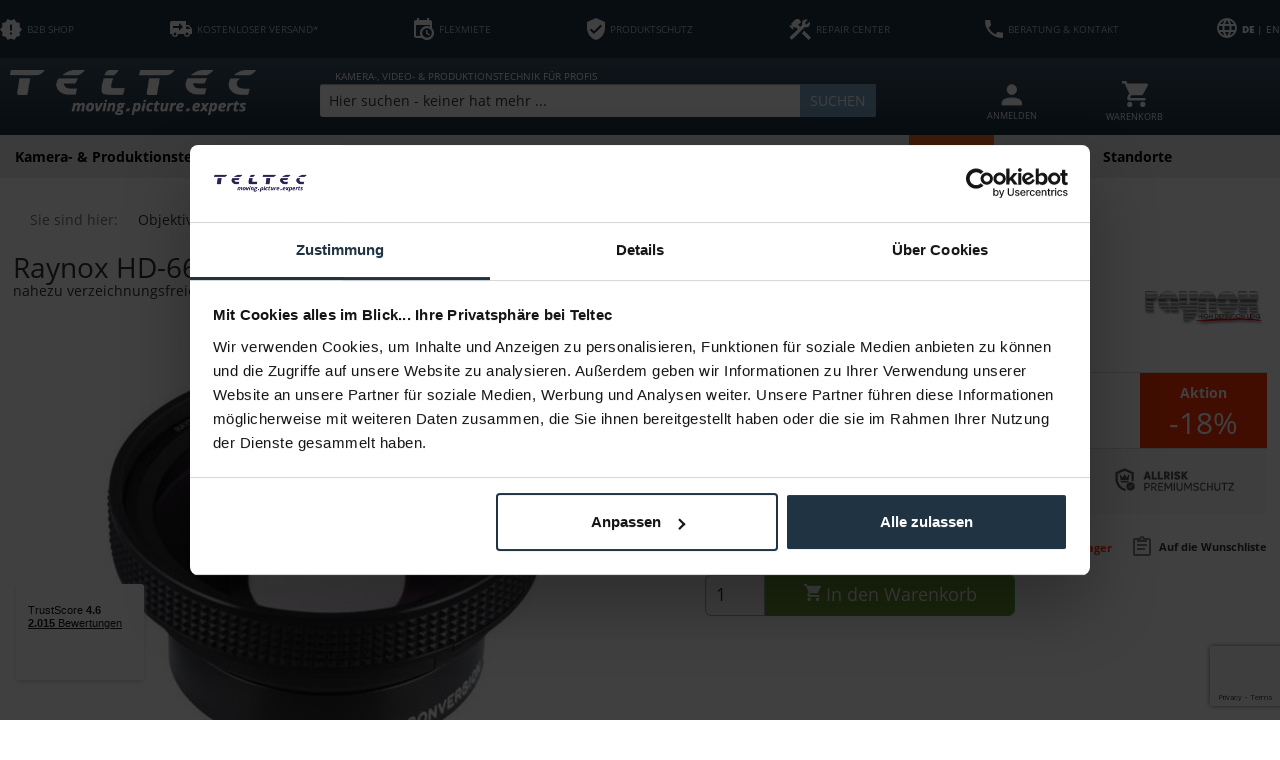

--- FILE ---
content_type: text/html; charset=UTF-8
request_url: https://teltec.de/raynox-hd-6600pro-58-mm.html
body_size: 35243
content:
<!DOCTYPE html>
<html class="no-js" lang="de" itemscope="itemscope" itemtype="https://schema.org/WebPage">
<head>
<meta charset="utf-8">
<meta name="author" content="" />
<meta name="robots" content="index,follow" />
<meta name="revisit-after" content="15 days" />
<meta name="keywords" content="58, mm, 066x, HD-6600PRO, HauptmerkmaleRaynox, verzeichnungsfreie, mmAnschraubgewinde/Optikgewinde58, Filter72, gFrontgewinde, Daten  Gewicht178, Weitwinkelkonverter  Technische, Raynox, gelegt Lieferumfang1x, Bildwiedergabe, chromatischen, (Farbfehler), Abberration, Korrektur, Wert, besonders" />
<meta name="description" content="HauptmerkmaleRaynox HD-6600PRO 58 mm 0,66x Weitwinkelkonverterbei der Konstruktion des Konverters wurde besonders Wert auf die Korrektur der chromatischen Abberration (Farbfehler) und auf eine verzeichnungsfreie Bildwiedergabe gelegt Lieferumfang1x Raynox HD-6600PRO 58 mm 0,66x Weitwinkelkonverter  Technische Daten ..." />
<meta property="og:site_name" content="Teltec | Video-, Audio- &amp;amp; Studio-Equipment" />
<meta property="og:title" content="Raynox HD-6600PRO 58 mm" />
<meta property="og:description" content=" Hauptmerkmale   Raynox HD-6600PRO 58 mm 0,66x Weitwinkelkonverter  bei der Konstruktion des Konverters wurde besonders Wert auf die Korrektur der chromatischen Abberration (Farbfehler) und auf eine verzeichnungsfreie Bildwiedergabe..." />
<meta property="og:type" content="product" />
<meta property="og:url" content="https://teltec.de/raynox-hd-6600pro-58-mm.html" />
<meta property="og:image" content="https://teltec.de/media/image/0b/a0/d2/12283590.jpg" />
<meta name="twitter:card" content="summary" />
<meta name="twitter:site" content="https://twitter.com/teltecbroadcast">
<meta name="twitter:creator" content="https://twitter.com/teltecbroadcast">
<meta name="twitter:title" content="Raynox HD-6600PRO 58 mm">
<meta name="twitter:description" content=" Hauptmerkmale   Raynox HD-6600PRO 58 mm 0,66x Weitwinkelkonverter  bei der Konstruktion des Konverters wurde besonders Wert auf die...">
<meta name="twitter:image" content="https://teltec.de/media/image/0b/a0/d2/12283590.jpg" />
<meta property="product:brand" content="Raynox" />
<meta property="product:price" content="174,78" />
<meta property="product:product_link" content="https://teltec.de/raynox-hd-6600pro-58-mm.html" />
<meta itemprop="copyrightHolder" content="Teltec | Video-, Audio- &amp; Studio-Equipment" />
<meta itemprop="copyrightYear" content="2014" />
<meta itemprop="isFamilyFriendly" content="True" />
<meta itemprop="image" content="https://teltec.de/media/image/6a/18/0b/logo.png" />
<meta name="viewport" content="width=device-width, initial-scale=1.0">
<meta name="mobile-web-app-capable" content="yes">
<meta name="apple-mobile-web-app-title" content="Teltec | Video-, Audio- &amp; Studio-Equipment">
<meta name="apple-mobile-web-app-capable" content="yes">
<meta name="apple-mobile-web-app-status-bar-style" content="default">
<link rel="alternate" hreflang="x-default" href="https://teltec.de/raynox-hd-6600pro-58-mm.html" />
<link rel="alternate" hreflang="en-GB" href="https://teltec.de/en/raynox-hd-6600pro-58-mm.html" />
<meta name="google-site-verification" content="U7Ok4lrHmDW09YSAGSCPHVfz8tDdPZAQaCQ0L3-apEY" />
<link rel="apple-touch-icon-precomposed" href="https://teltec.de/media/image/87/a8/f4/favicon_512x512.png">
<link rel="shortcut icon" href="https://teltec.de/media/image/96/9d/da/favicon_16x16.png">
<meta name="msapplication-navbutton-color" content="#D9400B" />
<meta name="application-name" content="Teltec | Video-, Audio- &amp; Studio-Equipment" />
<meta name="msapplication-starturl" content="https://teltec.de/" />
<meta name="msapplication-window" content="width=1024;height=768" />
<meta name="msapplication-TileImage" content="https://teltec.de/media/image/12/03/62/favicon_128x128.png">
<meta name="msapplication-TileColor" content="#D9400B">
<meta name="theme-color" content="#D9400B" />
<link rel="canonical" href="https://teltec.de/raynox-hd-6600pro-58-mm.html" />
<title itemprop="name">Raynox HD-6600PRO - Teltec | Video-, Audio- & Studio-Equipment zum Bestpreis
</title>
<link href="/web/cache/1755689127_9e533c37cc45007151cceb0590fa27ce.css" media="all" rel="stylesheet" type="text/css" />
<script>
dataLayer = window.dataLayer || [];
// Clear the previous ecommerce object
dataLayer.push({ ecommerce: null });
// Push new GA4 tags
dataLayer.push({"event":"view_item","ecommerce":{"currency":"EUR","value":"174.78","items":[{"item_id":"12283590","item_name":"Raynox HD-6600PRO 58 mm","affiliation":"Teltec | Video-, Audio- & Studio-Equipment","index":0,"item_brand":"Raynox","item_list_id":675,"item_list_name":"Category","price":"174.78","quantity":1,"item_category":"Objektive","item_category1":"Objektiv Zubeh\u00f6r","item_category2":"Weitwinkel Konverter"}]}});
// Push regular datalayer
dataLayer.push ({"pageTitle":"Raynox HD-6600PRO 58 mm | Weitwinkel Konverter | Objektiv Zubeh\u00f6r | Objektive | Teltec | Video-, Audio- & Studio-Equipment","pageCategory":"Detail","pageSubCategory":"","pageCategoryID":675,"productCategoryPath":"","pageSubCategoryID":"","pageCountryCode":"de_DE","pageLanguageCode":"de","pageVersion":1,"pageTestVariation":"1","pageValue":1,"pageAttributes":"1","productID":7403,"productStyleID":"","productEAN":"024616100008","productName":"Raynox HD-6600PRO 58 mm","productPrice":"174.78","productCategory":null,"productCurrency":"EUR","productColor":"","productRealColor":"","productSku":"12283590"});
var google_tag_params = {ecomm_pagetype:"product",ecomm_pcat:["Weitwinkel Konverter"],ecomm_prodid:"12283590",ecomm_pname:"Raynox HD-6600PRO 58 mm",ecomm_pvalue:174.78,ecomm_totalvalue:174.78}
dataLayer.push ({
'event':'remarketingTriggered',
'google_tag_params': window.google_tag_params
});
</script>
<script data-cookieconsent="ignore">(function(w,d,s,l,i){w[l]=w[l]||[];w[l].push({'gtm.start':
new Date().getTime(),event:'gtm.js'});var f=d.getElementsByTagName(s)[0],
j=d.createElement(s),dl=l!='dataLayer'?'&l='+l:'';j.async=true;j.src=
'https://www.googletagmanager.com/gtm.js?id='+i+dl;f.parentNode.insertBefore(j,f);
})(window,document,'script','dataLayer','GTM-MQV9ZC');</script>
<script type="text/javascript" src="//widget.trustpilot.com/bootstrap/v5/tp.widget.bootstrap.min.js" async></script>
<script>
window.isProductView = true;
</script>
<script async src="https://scripting.tracify.ai/tracifysv2.js?csid=a5f70feb-ed3c-494c-bb76-07fcff43af0f"></script>
</head>
<body class="is--ctl-detail is--act-index UltraFooterTunerPro1" >
<noscript>
<iframe src="https://www.googletagmanager.com/ns.html?id=GTM-MQV9ZC" height="0" width="0" style="display:none;visibility:hidden">
</iframe>
</noscript>
<div data-paypalUnifiedMetaDataContainer="true" data-paypalUnifiedRestoreOrderNumberUrl="https://teltec.de/widgets/PaypalUnifiedOrderNumber/restoreOrderNumber" class="is--hidden">
</div>
<div class="page-wrap">
<noscript class="noscript-main">
<div class="alert is--warning">
<div class="alert--icon">
<i class="icon--element icon--warning"></i>
</div>
<div class="alert--content">
Um Teltec&#x20;&#x7C;&#x20;Video-,&#x20;Audio-&#x20;&amp;&#x20;Studio-Equipment in vollem Umfang nutzen zu k&ouml;nnen, empfehlen wir Ihnen Javascript in Ihrem Browser zu aktiveren.
</div>
</div>
</noscript>
<header class="header-main">
<div class="top-bar">
<div class="container block-group">
<ul class="top-list">
<li class="topbar--b2b-icon">
<a href="/b2b-hinweis/" target="_blank" class="onclick-open-popup">
<svg xmlns="http://www.w3.org/2000/svg" viewBox="0 0 37.21 35.4"><defs><style>.cls-1{fill:#fff;}</style></defs><g id="Ebene_2" data-name="Ebene 2"><g id="Ebene_1-2" data-name="Ebene 1"><path class="cls-1" d="M37.21,17.69,33.08,13l.58-6.22L27.55,5.38,24.35,0,18.6,2.47,12.85,0,9.66,5.38,3.55,6.75,4.13,13,0,17.69l4.13,4.7-.58,6.24L9.66,30l3.19,5.38,5.75-2.49,5.75,2.47L27.55,30l6.11-1.38-.58-6.23,4.13-4.7M20.3,26.15H16.91V22.77H20.3v3.38m0-6.77H16.91V9.23H20.3Z"/></g></g></svg>
<span>B2B SHOP</span>
</a>
</li>
<li class="topbar--free-shipping">
<a href="/versandkosten/">
<svg xmlns="http://www.w3.org/2000/svg" viewBox="0 0 37.21 27.06"><defs><style>.cls-1{fill:#fff;}</style></defs><g id="Ebene_2" data-name="Ebene 2"><g id="Ebene_1-2" data-name="Ebene 1"><path class="cls-1" d="M3.38,0A3.38,3.38,0,0,0,0,3.38V22H3.38a5.08,5.08,0,0,0,10.15,0H23.68a5.08,5.08,0,0,0,10.15,0h3.38V13.53L32.13,6.77H27.06V0M15.22,3.38,22,10.15l-6.77,6.76V11.84H5.07V8.46H15.22m11.84.84h4.23l3.33,4.23H27.06M8.46,19.45A2.54,2.54,0,1,1,5.92,22a2.54,2.54,0,0,1,2.54-2.54m20.29,0A2.54,2.54,0,1,1,26.22,22,2.54,2.54,0,0,1,28.75,19.45Z"/></g></g></svg>
<span>KOSTENLOSER VERSAND*</span>
</a>
</li>
<li class="topbar--payment-target">
<a href="/flexmiete/">
<svg xmlns="http://www.w3.org/2000/svg" viewBox="0 0 32.14 35.35"><defs><style>.cls-1{fill:#fff;}</style></defs><g id="Ebene_2" data-name="Ebene 2"><g id="Ebene_1-2" data-name="Ebene 1"><path class="cls-1" d="M19.28,19.28h2.41v4.53l3.92,2.27-1.2,2.09-5.13-3V19.28m6.43-8H3.21V28.92h7.51a11.26,11.26,0,0,1,15-15V11.25M3.21,32.14A3.22,3.22,0,0,1,0,28.92V6.43A3.2,3.2,0,0,1,3.21,3.21H4.82V0H8V3.21H20.89V0H24.1V3.21h1.61a3.22,3.22,0,0,1,3.21,3.22v9.8A11.25,11.25,0,0,1,13,32.14H3.21M20.89,16.31a7.8,7.8,0,0,0-7.8,7.79h0a7.8,7.8,0,0,0,15.59,0h0A7.79,7.79,0,0,0,20.89,16.31Z"/></g></g></svg>
<span>FLEXMIETE</span>
</a>
</li>
<li class="topbar--product-protection">
<a href="/schutzprogramm/">
<svg xmlns="http://www.w3.org/2000/svg" viewBox="0 0 29.14 35.61"><defs><style>.cls-1{fill:#fff;}</style></defs><g id="Ebene_2" data-name="Ebene 2"><g id="Ebene_1-2" data-name="Ebene 1"><path class="cls-1" d="M11.33,25.9,4.86,19.43l2.28-2.29,4.19,4.18L22,10.65,24.28,13M14.57,0,0,6.47v9.72c0,9,6.22,17.38,14.57,19.42,8.35-2,14.57-10.44,14.57-19.42V6.47Z"/></g></g></svg>
<span>PRODUKTSCHUTZ</span>
</a>
</li>
<li class="topbar--service">
<a href="/werkstatt/">
<svg xmlns="http://www.w3.org/2000/svg" viewBox="0 0 36.87 35.35"><defs><style>.cls-1{fill:#fff;}</style></defs><g id="Ebene_2" data-name="Ebene 2"><g id="Ebene_1-2" data-name="Ebene 1"><path class="cls-1" d="M21.45,23.94l11.4,11.41,4-4.11L25.46,19.84l-4,4.1m7.07-9.88a5.72,5.72,0,0,1-2.17-.36L4.7,35.25l-4-4L14.78,17.18l-3.37-3.39-1.36,1.33L7.29,12.45v5.43l-.52.53L0,11.71l.6-.6H5.94L3.28,8.43l6.77-6.76a5.64,5.64,0,0,1,8,0L20.25,5,16.74,8.43,15.39,9.79l3.4,3.38,3.46-3.58a5.58,5.58,0,0,1-.38-2.12A6.63,6.63,0,0,1,28.52.77a5.73,5.73,0,0,1,3,.8L26.45,6.65,29.3,9.5l5.07-5.08a5.64,5.64,0,0,1,.8,3.05A6.6,6.6,0,0,1,28.52,14.06Z"/></g></g></svg>
<span>REPAIR CENTER</span>
</a>
</li>
<li class="topbar--hotline">
<a href="/standorte/">
<svg xmlns="http://www.w3.org/2000/svg" viewBox="0 0 31.89 31.89"><defs><style>.cls-1{fill:#fff;}</style></defs><g id="Ebene_2" data-name="Ebene 2"><g id="Ebene_1-2" data-name="Ebene 1"><path class="cls-1" d="M6.41,13.8A26.79,26.79,0,0,0,18.09,25.48l3.9-3.9a1.76,1.76,0,0,1,1.81-.44,20.26,20.26,0,0,0,6.32,1,1.77,1.77,0,0,1,1.77,1.77v6.2a1.77,1.77,0,0,1-1.77,1.77A30.12,30.12,0,0,1,0,1.77,1.77,1.77,0,0,1,1.77,0H8A1.77,1.77,0,0,1,9.74,1.77a20,20,0,0,0,1,6.33,1.79,1.79,0,0,1-.45,1.81Z"/></g></g></svg>
<span>BERATUNG & KONTAKT</span>
</a>
</li>
<li class="topbar--language-change">
<form method="post" class="language-change-form">
<input type="hidden" name="__shop" value="3">
<button type="submit" class="language-change-btn" translate="no"> <b>DE</b> | EN</button>
<input type="hidden" name="__redirect" value="1">
</form>
<div id = "SwpGoogleTranslate">
    <div id = "google_translate_element"></div>

    <script type="text/javascript">
        
	    function googleTranslateElementInit()
            {
                new google.translate.TranslateElement({
                    pageLanguage: '',
                    includedLanguages: 'en',
                    layout: google.translate.TranslateElement.InlineLayout.SIMPLE
                }, 'google_translate_element');
            }
        
    </script>

    <script type="text/javascript" src="https://translate.google.com/translate_a/element.js?cb=googleTranslateElementInit">
    </script>
</div>
        

</li>
</ul>
</div>
</div>
<div class="container header--navigation">
<div class="logo-main block-group" role="banner">
<div class="logo--shop block">
<a class="logo--link" href="https://teltec.de/" title="Teltec | Video-, Audio- &amp; Studio-Equipment - zur Startseite wechseln">
<picture>
<source srcset="https://teltec.de/media/image/6a/18/0b/logo.png" media="(min-width: 78.75em)">
<source srcset="https://teltec.de/media/image/e3/22/ce/Teltec_logo.png" media="(min-width: 64em)">
<source srcset="https://teltec.de/media/image/e3/22/ce/Teltec_logo.png" media="(min-width: 48em)">
<img srcset="https://teltec.de/media/image/e3/22/ce/Teltec_logo.png" alt="Teltec | Video-, Audio- &amp; Studio-Equipment - zur Startseite wechseln" />
</picture>
</a>
</div>
</div>
<div class="mobile-icons">
<ul class="navigation--list block-group">
<li class="navigation--entry entry--account with-slt" role="menuitem" data-offcanvas="true" data-offCanvasSelector=".account--dropdown-navigation">
<a href="https://teltec.de/account" title="MEIN KONTO" aria-label="MEIN KONTO" class="btn is--icon-left entry--link account--link">
<i class="icon--account"></i>
<span class="account--display">
MEIN KONTO
</span>
</a>
</li>





    <li class="navigation--entry entry--account with-slt"
        role="menuitem"
        data-offcanvas="true"
        data-offCanvasSelector=".account--dropdown-navigation">
        
    <a href="https://teltec.de/account"
       title="MEIN KONTO"
       aria-label="MEIN KONTO"
       class="entry--link account--link">
        <div class="account--icon"><i class="topbar-icon-user"></i></div>
                    <div class="account--text">
                ANMELDEN
            </div>
            </a>


                    
                <div class="account--dropdown-navigation">

                    
                        <div class="navigation--smartphone">
                            <div class="entry--close-off-canvas">
                                <a href="#close-account-menu"
                                   class="account--close-off-canvas"
                                   title="Menü schließen"
                                   aria-label="Menü schließen">
                                    Menü schließen <i class="icon--arrow-right"></i>
                                </a>
                            </div>
                        </div>
                    

                    
                            <div class="account--menu is--rounded is--personalized">
        
                            
                
                                            <span class="navigation--headline">
                            MEIN KONTO
                        </span>
                                    

                
                <div class="account--menu-container">

                    
                        
                        <ul class="sidebar--navigation navigation--list is--level0 show--active-items">
                            
                                
                                
                                    
                                                                                    <li class="navigation--entry">
                                                <span class="navigation--signin">
                                                    <a href="https://teltec.de/account#hide-registration"
                                                       class="blocked--link btn is--primary navigation--signin-btn"
                                                       data-collapseTarget="#registration"
                                                       data-action="close">
                                                        Anmelden
                                                    </a>
                                                    <span class="navigation--register">
                                                        oder
                                                        <a href="https://teltec.de/account#show-registration"
                                                           class="blocked--link"
                                                           data-collapseTarget="#registration"
                                                           data-action="open">
                                                            registrieren
                                                        </a>
                                                    </span>
                                                </span>
                                            </li>
                                                                            

                                    
                                        <li class="navigation--entry">
                                            <a href="https://teltec.de/account" title="Übersicht" class="navigation--link">
                                                Übersicht
                                            </a>
                                        </li>
                                    
                                

                                
                                
                                    <li class="navigation--entry">
                                        <a href="https://teltec.de/account/profile" title="Persönliche Daten" class="navigation--link" rel="nofollow">
                                            Persönliche Daten
                                        </a>
                                    </li>
                                

                                
                                
                                                                            
                                            <li class="navigation--entry">
                                                <a href="https://teltec.de/address/index/sidebar/" title="Adressen" class="navigation--link" rel="nofollow">
                                                    Adressen
                                                </a>
                                            </li>
                                        
                                                                    

                                
                                
    
                                    <li class="navigation--entry">
                                        <a href="https://teltec.de/account/payment" title="Zahlungsarten" class="navigation--link" rel="nofollow">
                                            Zahlungsarten
                                        </a>
                                    </li>
                                

            <li class="navigation--entry">
            <a href="https://teltec.de/StripePaymentAccount/manageCreditCards" title="Kreditkarten verwalten" class="navigation--link">
                Kreditkarten verwalten
            </a>
        </li>
    

                                
                                
	
                                    <li class="navigation--entry">
                                        <a href="https://teltec.de/account/orders" title="Bestellungen" class="navigation--link" rel="nofollow">
                                            Bestellungen
                                        </a>
                                    </li>
                                

	<li class="navigation--entry">
		<a href="https://teltec.de/NetzpEventsBooking/tickets"
		   title="Meine Tickets"
		   class="navigation--link ">
			Meine Tickets
		</a>
	</li>



                                
                                
                                                                    

                                
                                
    
                    <li class="navigation--entry">
        <a href="https://teltec.de/wishlist" class="navigation--link">
            Wunschlisten
        </a>
    </li>

    


                                
                                
                                                                    

                                
                                
                                                                    
                            
                        </ul>
                    
                </div>
                    
    </div>
                    
                </div>
            
            </li>




    <li class="navigation--entry entry--cart" role="menuitem">
        
        <a class="cart--link" href="https://teltec.de/checkout/cart" title="Warenkorb" aria-label="Warenkorb">
            <span class="cart--display">
                                    Warenkorb
                            </span>

            <span class="badge is--primary is--minimal cart--quantity is--hidden">0</span>

            <div class="cart--icon"><svg xmlns="http://www.w3.org/2000/svg" viewBox="0 0 30.73 30.73"><defs><style>.cls-1{fill:#fff;}</style></defs><g id="Ebene_2" data-name="Ebene 2"><g id="Ebene_1-2" data-name="Ebene 1"><path class="cls-1" d="M24.59,24.58a3.08,3.08,0,1,0,3.07,3.08,3.07,3.07,0,0,0-3.07-3.08M0,0V3.07H3.07L8.6,14.74,6.52,18.5A3,3,0,0,0,6.15,20a3.07,3.07,0,0,0,3.07,3.07H27.66V20H9.87a.39.39,0,0,1-.39-.39.3.3,0,0,1,0-.18l1.38-2.51H22.36a3.1,3.1,0,0,0,2.69-1.58l5.5-9.94a1.93,1.93,0,0,0,.18-.77A1.54,1.54,0,0,0,29.2,3.07H6.47L5,0m4.2,24.58a3.08,3.08,0,1,0,3.07,3.08A3.06,3.06,0,0,0,9.22,24.58Z"/></g></g></svg></div>

            <div class="cart--text">WARENKORB</div>
        </a>
        <div class="ajax-loader">&nbsp;</div>
    </li>




</ul>
</div>
<nav class="shop--navigation block-group">
<ul class="navigation--list block-group" role="menubar">
<li class="navigation--entry entry--menu-left" role="menuitem">
<a class="entry--link entry--trigger btn is--icon-left" href="#offcanvas--left" data-offcanvas="true" data-offCanvasSelector=".sidebar-main" aria-label="Menü">
<i class="icon--menu"></i> <span class="icon--menu--text">Menü</span>
</a>
</li>
<li class="navigation--entry entry--search" role="menuitem" data-search="true" aria-haspopup="true" data-minLength="3">
<a class="btn entry--link entry--trigger" href="#show-hide--search" title="Suche anzeigen / schließen" aria-label="Suche anzeigen / schließen">
<i class="icon--search"></i>
<span class="search--display">Suchen</span>
</a>
<div class="search-pre-text">
KAMERA-, VIDEO- & PRODUKTIONSTECHNIK FÜR PROFIS
</div>
<form action="/search" method="get" class="main-search--form">
<input type="search" name="sSearch" aria-label="Hier suchen - keiner hat mehr ..." class="main-search--field" autocomplete="off" autocapitalize="off" placeholder="Hier suchen - keiner hat mehr ..." maxlength="60" />
<button type="submit" class="main-search--button" aria-label="Suchen">
<i class="icon--search"></i>
<span class="main-search--text">Suchen</span>
</button>
<div class="form--ajax-loader">&nbsp;</div>
</form>
<div class="main-search--results"></div>
</li>





    <li class="navigation--entry entry--account with-slt"
        role="menuitem"
        data-offcanvas="true"
        data-offCanvasSelector=".account--dropdown-navigation">
        
    <a href="https://teltec.de/account"
       title="MEIN KONTO"
       aria-label="MEIN KONTO"
       class="entry--link account--link">
        <div class="account--icon"><i class="topbar-icon-user"></i></div>
                    <div class="account--text">
                ANMELDEN
            </div>
            </a>


                    
                <div class="account--dropdown-navigation">

                    
                        <div class="navigation--smartphone">
                            <div class="entry--close-off-canvas">
                                <a href="#close-account-menu"
                                   class="account--close-off-canvas"
                                   title="Menü schließen"
                                   aria-label="Menü schließen">
                                    Menü schließen <i class="icon--arrow-right"></i>
                                </a>
                            </div>
                        </div>
                    

                    
                            <div class="account--menu is--rounded is--personalized">
        
                            
                
                                            <span class="navigation--headline">
                            MEIN KONTO
                        </span>
                                    

                
                <div class="account--menu-container">

                    
                        
                        <ul class="sidebar--navigation navigation--list is--level0 show--active-items">
                            
                                
                                
                                    
                                                                                    <li class="navigation--entry">
                                                <span class="navigation--signin">
                                                    <a href="https://teltec.de/account#hide-registration"
                                                       class="blocked--link btn is--primary navigation--signin-btn"
                                                       data-collapseTarget="#registration"
                                                       data-action="close">
                                                        Anmelden
                                                    </a>
                                                    <span class="navigation--register">
                                                        oder
                                                        <a href="https://teltec.de/account#show-registration"
                                                           class="blocked--link"
                                                           data-collapseTarget="#registration"
                                                           data-action="open">
                                                            registrieren
                                                        </a>
                                                    </span>
                                                </span>
                                            </li>
                                                                            

                                    
                                        <li class="navigation--entry">
                                            <a href="https://teltec.de/account" title="Übersicht" class="navigation--link">
                                                Übersicht
                                            </a>
                                        </li>
                                    
                                

                                
                                
                                    <li class="navigation--entry">
                                        <a href="https://teltec.de/account/profile" title="Persönliche Daten" class="navigation--link" rel="nofollow">
                                            Persönliche Daten
                                        </a>
                                    </li>
                                

                                
                                
                                                                            
                                            <li class="navigation--entry">
                                                <a href="https://teltec.de/address/index/sidebar/" title="Adressen" class="navigation--link" rel="nofollow">
                                                    Adressen
                                                </a>
                                            </li>
                                        
                                                                    

                                
                                
    
                                    <li class="navigation--entry">
                                        <a href="https://teltec.de/account/payment" title="Zahlungsarten" class="navigation--link" rel="nofollow">
                                            Zahlungsarten
                                        </a>
                                    </li>
                                

            <li class="navigation--entry">
            <a href="https://teltec.de/StripePaymentAccount/manageCreditCards" title="Kreditkarten verwalten" class="navigation--link">
                Kreditkarten verwalten
            </a>
        </li>
    

                                
                                
	
                                    <li class="navigation--entry">
                                        <a href="https://teltec.de/account/orders" title="Bestellungen" class="navigation--link" rel="nofollow">
                                            Bestellungen
                                        </a>
                                    </li>
                                

	<li class="navigation--entry">
		<a href="https://teltec.de/NetzpEventsBooking/tickets"
		   title="Meine Tickets"
		   class="navigation--link ">
			Meine Tickets
		</a>
	</li>



                                
                                
                                                                    

                                
                                
    
                    <li class="navigation--entry">
        <a href="https://teltec.de/wishlist" class="navigation--link">
            Wunschlisten
        </a>
    </li>

    


                                
                                
                                                                    

                                
                                
                                                                    
                            
                        </ul>
                    
                </div>
                    
    </div>
                    
                </div>
            
            </li>




    <li class="navigation--entry entry--cart" role="menuitem">
        
        <a class="cart--link" href="https://teltec.de/checkout/cart" title="Warenkorb" aria-label="Warenkorb">
            <span class="cart--display">
                                    Warenkorb
                            </span>

            <span class="badge is--primary is--minimal cart--quantity is--hidden">0</span>

            <div class="cart--icon"><svg xmlns="http://www.w3.org/2000/svg" viewBox="0 0 30.73 30.73"><defs><style>.cls-1{fill:#fff;}</style></defs><g id="Ebene_2" data-name="Ebene 2"><g id="Ebene_1-2" data-name="Ebene 1"><path class="cls-1" d="M24.59,24.58a3.08,3.08,0,1,0,3.07,3.08,3.07,3.07,0,0,0-3.07-3.08M0,0V3.07H3.07L8.6,14.74,6.52,18.5A3,3,0,0,0,6.15,20a3.07,3.07,0,0,0,3.07,3.07H27.66V20H9.87a.39.39,0,0,1-.39-.39.3.3,0,0,1,0-.18l1.38-2.51H22.36a3.1,3.1,0,0,0,2.69-1.58l5.5-9.94a1.93,1.93,0,0,0,.18-.77A1.54,1.54,0,0,0,29.2,3.07H6.47L5,0m4.2,24.58a3.08,3.08,0,1,0,3.07,3.08A3.06,3.06,0,0,0,9.22,24.58Z"/></g></g></svg></div>

            <div class="cart--text">WARENKORB</div>
        </a>
        <div class="ajax-loader">&nbsp;</div>
    </li>




</ul>
</nav>
<div class="container--ajax-cart" data-collapse-cart="true" data-displayMode="offcanvas"></div>
</div>
</header>
<nav class="navigation-main">
<div class="container" data-menu-scroller="true" data-listSelector=".navigation--list.container" data-viewPortSelector=".navigation--list-wrapper">
<div class="navigation--list-wrapper">
<ul class="navigation--list container" role="menubar" itemscope="itemscope" itemtype="https://schema.org/SiteNavigationElement">
<li class="navigation--entry" role="menuitem">
<a class="navigation--link" href="https://teltec.de/kamera-produktionstechnik/" title="Kamera- & Produktionstechnik" aria-label="Kamera- & Produktionstechnik" itemprop="url"><span itemprop="name">Kamera- & Produktionstechnik</span></a>
</li><li class="navigation--entry" role="menuitem">
<a class="navigation--link" href="https://teltec.de/kamerazubehoer/" title="Kamerazubehör" aria-label="Kamerazubehör" itemprop="url"><span itemprop="name">Kamerazubehör</span></a>
</li><li class="navigation--entry is--active" role="menuitem">
<a class="navigation--link is--active" href="https://teltec.de/objektive/" title="Objektive" aria-label="Objektive" itemprop="url"><span itemprop="name">Objektive</span></a>
</li><li class="navigation--entry" role="menuitem">
<a class="navigation--link" href="https://teltec.de/post-it/" title="Post & IT" aria-label="Post & IT" itemprop="url"><span itemprop="name">Post & IT</span></a>
</li><li class="navigation--entry" role="menuitem">
<a class="navigation--link" href="https://teltec.de/licht/" title="Licht" aria-label="Licht" itemprop="url"><span itemprop="name">Licht</span></a>
</li><li class="navigation--entry" role="menuitem">
<a class="navigation--link" href="https://teltec.de/ton/" title="Ton" aria-label="Ton" itemprop="url"><span itemprop="name">Ton</span></a>
</li><li class="navigation--entry" role="menuitem">
<a class="navigation--link" href="https://teltec.de/speicher/" title="Speicher" aria-label="Speicher" itemprop="url"><span itemprop="name">Speicher</span></a>
</li><li class="navigation--entry" role="menuitem">
<a class="navigation--link" href="https://teltec.de/demo-used/" title="Demo & Used" aria-label="Demo & Used" itemprop="url"><span itemprop="name">Demo & Used</span></a>
</li><li class="navigation--entry" role="menuitem">
<a class="navigation--link navigation--highlight" href="https://teltec.de/specials/" title="Specials" aria-label="Specials" itemprop="url">
<span itemprop="name">Specials</span>
</a>
</li><li class="navigation--entry" role="menuitem">
<a class="navigation--link" href="https://teltec.de/aktionen/" title="Aktionen" aria-label="Aktionen" itemprop="url"><span itemprop="name">Aktionen</span></a>
</li><li class="navigation--entry" role="menuitem">
<a class="navigation--link" href="/standorte/" title="Standorte" aria-label="Standorte" itemprop="url" target="_parent"><span itemprop="name">Standorte</span></a>
</li>            </ul>
</div>
<div class="advanced-menu" data-advanced-menu="true" data-hoverDelay="50">
<div class="menu--container">
<div class="button-container">
<a href="https://teltec.de/kamera-produktionstechnik/" class="button--category" aria-label="Zur Kategorie Kamera- &amp; Produktionstechnik" title="Zur Kategorie Kamera- &amp; Produktionstechnik">
<i class="icon--arrow-right"></i>
Zur Kategorie Kamera- & Produktionstechnik
</a>
<span class="button--close">
<i class="icon--cross"></i>
</span>
</div>
<div class="content--wrapper has--content">
<ul class="menu--list menu--level-0 columns--4" style="width: 100%;">
<li class="menu--list-item item--level-0" style="width: 100%">
<a href="https://teltec.de/kamera-produktionstechnik-camcorder/" class="menu--list-item-link" aria-label="Camcorder" title="Camcorder">Camcorder</a>
<ul class="menu--list menu--level-1 columns--4">
<li class="menu--list-item item--level-1">
<a href="https://teltec.de/camcorder-kameras-im-retro-design/" class="menu--list-item-link" aria-label="Kameras im Retro Design" title="Kameras im Retro Design">Kameras im Retro Design</a>
</li>
<li class="menu--list-item item--level-1">
<a href="https://teltec.de/camcorder-full-frame/" class="menu--list-item-link" aria-label="Full Frame" title="Full Frame">Full Frame</a>
</li>
<li class="menu--list-item item--level-1">
<a href="https://teltec.de/camcorder-digital-cine-cam/" class="menu--list-item-link" aria-label="Digital Cine Cam" title="Digital Cine Cam">Digital Cine Cam</a>
</li>
<li class="menu--list-item item--level-1">
<a href="https://teltec.de/camcorder-super-35mm/" class="menu--list-item-link" aria-label="Super 35mm" title="Super 35mm">Super 35mm</a>
</li>
<li class="menu--list-item item--level-1">
<a href="https://teltec.de/camcorder-dslr-dslm-photo-video/" class="menu--list-item-link" aria-label="DSLR / DSLM Photo / Video" title="DSLR / DSLM Photo / Video">DSLR / DSLM Photo / Video</a>
</li>
<li class="menu--list-item item--level-1">
<a href="https://teltec.de/camcorder-1-3-kompakt-camcorder/" class="menu--list-item-link" aria-label="1/3&quot; kompakt Camcorder" title="1/3&quot; kompakt Camcorder">1/3" kompakt Camcorder</a>
</li>
<li class="menu--list-item item--level-1">
<a href="https://teltec.de/camcorder-1-2-kompakt-camcorder/" class="menu--list-item-link" aria-label="1/2&quot; kompakt Camcorder" title="1/2&quot; kompakt Camcorder">1/2" kompakt Camcorder</a>
</li>
<li class="menu--list-item item--level-1">
<a href="https://teltec.de/camcorder-2-3-schulter-camcorder/" class="menu--list-item-link" aria-label="2/3&quot; Schulter Camcorder" title="2/3&quot; Schulter Camcorder">2/3" Schulter Camcorder</a>
</li>
<li class="menu--list-item item--level-1">
<a href="https://teltec.de/camcorder-1-0-kompakt-camcorder/" class="menu--list-item-link" aria-label="1/0&quot; kompakt Camcorder" title="1/0&quot; kompakt Camcorder">1/0" kompakt Camcorder</a>
</li>
<li class="menu--list-item item--level-1">
<a href="https://teltec.de/camcorder-4-3-cine-camcorder/" class="menu--list-item-link" aria-label="4/3&quot; Cine Camcorder" title="4/3&quot; Cine Camcorder">4/3" Cine Camcorder</a>
</li>
<li class="menu--list-item item--level-1">
<a href="https://teltec.de/camcorder-aps-c-camcorder/" class="menu--list-item-link" aria-label="APS-C Camcorder" title="APS-C Camcorder">APS-C Camcorder</a>
</li>
<li class="menu--list-item item--level-1">
<a href="https://teltec.de/camcorder-3600-virtual-reality/" class="menu--list-item-link" aria-label="360° / Virtual Reality" title="360° / Virtual Reality">360° / Virtual Reality</a>
</li>
<li class="menu--list-item item--level-1">
<a href="https://teltec.de/camcorder-spezialkameras-actionkameras/" class="menu--list-item-link" aria-label="Spezialkameras / Actionkameras" title="Spezialkameras / Actionkameras">Spezialkameras / Actionkameras</a>
</li>
<li class="menu--list-item item--level-1">
<a href="https://teltec.de/camcorder-waermebildkameras/" class="menu--list-item-link" aria-label="Wärmebildkameras" title="Wärmebildkameras">Wärmebildkameras</a>
</li>
<li class="menu--list-item item--level-1">
<a href="https://teltec.de/camcorder-zubehoer-spezialkameras/" class="menu--list-item-link" aria-label="Zubehör Spezialkameras" title="Zubehör Spezialkameras">Zubehör Spezialkameras</a>
</li>
<li class="menu--list-item item--level-1">
<a href="https://teltec.de/camcorder-zubehoer-boards-erweiterung/" class="menu--list-item-link" aria-label="Zubehör: Boards / Erweiterung" title="Zubehör: Boards / Erweiterung">Zubehör: Boards / Erweiterung</a>
</li>
<li class="menu--list-item item--level-1">
<a href="https://teltec.de/camcorder-zubehoer-service/" class="menu--list-item-link" aria-label="Zubehör Service" title="Zubehör Service">Zubehör Service</a>
</li>
</ul>
</li>
<li class="menu--list-item item--level-0" style="width: 100%">
<a href="https://teltec.de/kamera-produktionstechnik-studiokamera/" class="menu--list-item-link" aria-label="Studiokamera" title="Studiokamera">Studiokamera</a>
<ul class="menu--list menu--level-1 columns--4">
<li class="menu--list-item item--level-1">
<a href="https://teltec.de/studiokamera-triax-kamera/" class="menu--list-item-link" aria-label="Triax Kamera" title="Triax Kamera">Triax Kamera</a>
</li>
<li class="menu--list-item item--level-1">
<a href="https://teltec.de/studiokamera-glasfaser-kamera/" class="menu--list-item-link" aria-label="Glasfaser Kamera" title="Glasfaser Kamera">Glasfaser Kamera</a>
</li>
<li class="menu--list-item item--level-1">
<a href="https://teltec.de/studiokamera-studioadapter-eng-kameras/" class="menu--list-item-link" aria-label="Studioadapter ENG Kameras" title="Studioadapter ENG Kameras">Studioadapter ENG Kameras</a>
</li>
<li class="menu--list-item item--level-1">
<a href="https://teltec.de/studiokamera-ccu/" class="menu--list-item-link" aria-label="CCU" title="CCU">CCU</a>
</li>
<li class="menu--list-item item--level-1">
<a href="https://teltec.de/studiokamera-rcp-mcp/" class="menu--list-item-link" aria-label="RCP / MCP" title="RCP / MCP">RCP / MCP</a>
</li>
<li class="menu--list-item item--level-1">
<a href="https://teltec.de/studiokamera-box-kameras/" class="menu--list-item-link" aria-label="Box-Kameras" title="Box-Kameras">Box-Kameras</a>
</li>
<li class="menu--list-item item--level-1">
<a href="https://teltec.de/studiokamera-pan-tilt-kameras/" class="menu--list-item-link" aria-label="Pan- &amp; Tilt-Kameras" title="Pan- &amp; Tilt-Kameras">Pan- & Tilt-Kameras</a>
</li>
<li class="menu--list-item item--level-1">
<a href="https://teltec.de/studiokamera-remote-control/" class="menu--list-item-link" aria-label="Remote Control" title="Remote Control">Remote Control</a>
</li>
<li class="menu--list-item item--level-1">
<a href="https://teltec.de/studiokamera-ip-kameras/" class="menu--list-item-link" aria-label="IP-Kameras" title="IP-Kameras">IP-Kameras</a>
</li>
<li class="menu--list-item item--level-1">
<a href="https://teltec.de/studiokamera-zubehoer-boards/" class="menu--list-item-link" aria-label="Zubehör: Boards" title="Zubehör: Boards">Zubehör: Boards</a>
</li>
<li class="menu--list-item item--level-1">
<a href="https://teltec.de/studiokamera-zubehoer-service/" class="menu--list-item-link" aria-label="Zubehör: Service" title="Zubehör: Service">Zubehör: Service</a>
</li>
<li class="menu--list-item item--level-1">
<a href="https://teltec.de/studiokamera-zubehoer-software/" class="menu--list-item-link" aria-label="Zubehör: Software" title="Zubehör: Software">Zubehör: Software</a>
</li>
<li class="menu--list-item item--level-1">
<a href="https://teltec.de/studiokamera-zubehoer-divers/" class="menu--list-item-link" aria-label="Zubehör: Divers" title="Zubehör: Divers">Zubehör: Divers</a>
</li>
</ul>
</li>
<li class="menu--list-item item--level-0" style="width: 100%">
<a href="https://teltec.de/kamera-produktionstechnik-player-rekorder/" class="menu--list-item-link" aria-label="Player, Rekorder" title="Player, Rekorder">Player, Rekorder</a>
<ul class="menu--list menu--level-1 columns--4">
<li class="menu--list-item item--level-1">
<a href="https://teltec.de/player-rekorder-axs-sr-master/" class="menu--list-item-link" aria-label="AXS / SR Master" title="AXS / SR Master">AXS / SR Master</a>
</li>
<li class="menu--list-item item--level-1">
<a href="https://teltec.de/player-rekorder-sd-cf-card/" class="menu--list-item-link" aria-label="SD / CF Card" title="SD / CF Card">SD / CF Card</a>
</li>
<li class="menu--list-item item--level-1">
<a href="https://teltec.de/player-rekorder-harddisk-mobil/" class="menu--list-item-link" aria-label="Harddisk mobil" title="Harddisk mobil">Harddisk mobil</a>
</li>
<li class="menu--list-item item--level-1">
<a href="https://teltec.de/player-rekorder-harddisk-stationaer/" class="menu--list-item-link" aria-label="Harddisk stationär" title="Harddisk stationär">Harddisk stationär</a>
</li>
<li class="menu--list-item item--level-1">
<a href="https://teltec.de/player-rekorder-xdcam-hd-xdcam-ex/" class="menu--list-item-link" aria-label="XDCAM HD / XDCAM EX" title="XDCAM HD / XDCAM EX">XDCAM HD / XDCAM EX</a>
</li>
<li class="menu--list-item item--level-1">
<a href="https://teltec.de/player-rekorder-card-reader/" class="menu--list-item-link" aria-label="Card-Reader" title="Card-Reader">Card-Reader</a>
</li>
<li class="menu--list-item item--level-1">
<a href="https://teltec.de/player-rekorder-zubhoer-service/" class="menu--list-item-link" aria-label="Zubhör: Service" title="Zubhör: Service">Zubhör: Service</a>
</li>
<li class="menu--list-item item--level-1">
<a href="https://teltec.de/player-rekorder-zubehoer-boards-optionen/" class="menu--list-item-link" aria-label="Zubehör: Boards / Optionen" title="Zubehör: Boards / Optionen">Zubehör: Boards / Optionen</a>
</li>
<li class="menu--list-item item--level-1">
<a href="https://teltec.de/player-rekorder-zubehoer-divers/" class="menu--list-item-link" aria-label="Zubehör: Divers" title="Zubehör: Divers">Zubehör: Divers</a>
</li>
<li class="menu--list-item item--level-1">
<a href="https://teltec.de/player-rekorder-special-2k-4k/" class="menu--list-item-link" aria-label="Special: 2K / 4K" title="Special: 2K / 4K">Special: 2K / 4K</a>
</li>
</ul>
</li>
<li class="menu--list-item item--level-0" style="width: 100%">
<a href="https://teltec.de/kamera-produktionstechnik-mischer-produktionssysteme/" class="menu--list-item-link" aria-label="Mischer, Produktionssysteme" title="Mischer, Produktionssysteme">Mischer, Produktionssysteme</a>
<ul class="menu--list menu--level-1 columns--4">
<li class="menu--list-item item--level-1">
<a href="https://teltec.de/mischer-produktionssysteme-videomischer/" class="menu--list-item-link" aria-label="Videomischer" title="Videomischer">Videomischer</a>
</li>
<li class="menu--list-item item--level-1">
<a href="https://teltec.de/mischer-produktionssysteme-multi-produktionssysteme/" class="menu--list-item-link" aria-label="Multi-Produktionssysteme" title="Multi-Produktionssysteme">Multi-Produktionssysteme</a>
</li>
<li class="menu--list-item item--level-1">
<a href="https://teltec.de/mischer-produktionssysteme-control-panel-videomischer/" class="menu--list-item-link" aria-label="Control-Panel Videomischer" title="Control-Panel Videomischer">Control-Panel Videomischer</a>
</li>
<li class="menu--list-item item--level-1">
<a href="https://teltec.de/mischer-produktionssysteme-schriftgenerator-cg/" class="menu--list-item-link" aria-label="Schriftgenerator / CG" title="Schriftgenerator / CG">Schriftgenerator / CG</a>
</li>
<li class="menu--list-item item--level-1">
<a href="https://teltec.de/mischer-produktionssysteme-keying-virtual-studio/" class="menu--list-item-link" aria-label="Keying / virtual Studio" title="Keying / virtual Studio">Keying / virtual Studio</a>
</li>
<li class="menu--list-item item--level-1">
<a href="https://teltec.de/mischer-produktionssysteme-replay-systeme/" class="menu--list-item-link" aria-label="Replay-Systeme" title="Replay-Systeme">Replay-Systeme</a>
</li>
<li class="menu--list-item item--level-1">
<a href="https://teltec.de/mischer-produktionssysteme-videoserver/" class="menu--list-item-link" aria-label="Videoserver" title="Videoserver">Videoserver</a>
</li>
<li class="menu--list-item item--level-1">
<a href="https://teltec.de/mischer-produktionssysteme-zubehoer-mischer-produktionssystem/" class="menu--list-item-link" aria-label="Zubehör: Mischer/Produktionssystem" title="Zubehör: Mischer/Produktionssystem">Zubehör: Mischer/Produktionssystem</a>
</li>
<li class="menu--list-item item--level-1">
<a href="https://teltec.de/mischer-produktionssysteme-zubehoer-service/" class="menu--list-item-link" aria-label="Zubehör: Service" title="Zubehör: Service">Zubehör: Service</a>
</li>
<li class="menu--list-item item--level-1">
<a href="https://teltec.de/mischer-produktionssysteme-zubehoer-divers/" class="menu--list-item-link" aria-label="Zubehör: Divers" title="Zubehör: Divers">Zubehör: Divers</a>
</li>
</ul>
</li>
<li class="menu--list-item item--level-0" style="width: 100%">
<a href="https://teltec.de/kamera-produktionstechnik-streaming/" class="menu--list-item-link" aria-label="Streaming" title="Streaming">Streaming</a>
<ul class="menu--list menu--level-1 columns--4">
<li class="menu--list-item item--level-1">
<a href="https://teltec.de/streaming-encoding-systeme/" class="menu--list-item-link" aria-label="Encoding-Systeme" title="Encoding-Systeme">Encoding-Systeme</a>
</li>
<li class="menu--list-item item--level-1">
<a href="https://teltec.de/streaming-encoding-software/" class="menu--list-item-link" aria-label="Encoding Software" title="Encoding Software">Encoding Software</a>
</li>
<li class="menu--list-item item--level-1">
<a href="https://teltec.de/streaming-decoder-ird/" class="menu--list-item-link" aria-label="Decoder / IRD" title="Decoder / IRD">Decoder / IRD</a>
</li>
<li class="menu--list-item item--level-1">
<a href="https://teltec.de/streaming-in-out-karten/" class="menu--list-item-link" aria-label="In / Out Karten" title="In / Out Karten">In / Out Karten</a>
</li>
<li class="menu--list-item item--level-1">
<a href="https://teltec.de/streaming-ip-gateways/" class="menu--list-item-link" aria-label="IP Gateways" title="IP Gateways">IP Gateways</a>
</li>
<li class="menu--list-item item--level-1">
<a href="https://teltec.de/streaming-stream-management/" class="menu--list-item-link" aria-label="Stream Management" title="Stream Management">Stream Management</a>
</li>
<li class="menu--list-item item--level-1">
<a href="https://teltec.de/streaming-zubehoer-boards-optionen/" class="menu--list-item-link" aria-label="Zubehör: Boards / Optionen" title="Zubehör: Boards / Optionen">Zubehör: Boards / Optionen</a>
</li>
<li class="menu--list-item item--level-1">
<a href="https://teltec.de/streaming-zubehoer-service/" class="menu--list-item-link" aria-label="Zubehör: Service" title="Zubehör: Service">Zubehör: Service</a>
</li>
<li class="menu--list-item item--level-1">
<a href="https://teltec.de/streaming-zubehoer-divers/" class="menu--list-item-link" aria-label="Zubehör: Divers" title="Zubehör: Divers">Zubehör: Divers</a>
</li>
</ul>
</li>
<li class="menu--list-item item--level-0" style="width: 100%">
<a href="https://teltec.de/kamera-produktionstechnik-konverter-processing/" class="menu--list-item-link" aria-label="Konverter / Processing" title="Konverter / Processing">Konverter / Processing</a>
<ul class="menu--list menu--level-1 columns--4">
<li class="menu--list-item item--level-1">
<a href="https://teltec.de/konverter-processing-mini-konverter-video/" class="menu--list-item-link" aria-label="Mini-Konverter Video" title="Mini-Konverter Video">Mini-Konverter Video</a>
</li>
<li class="menu--list-item item--level-1">
<a href="https://teltec.de/konverter-processing-mini-konverter-audio/" class="menu--list-item-link" aria-label="Mini-Konverter Audio" title="Mini-Konverter Audio">Mini-Konverter Audio</a>
</li>
<li class="menu--list-item item--level-1">
<a href="https://teltec.de/konverter-processing-open-gear/" class="menu--list-item-link" aria-label="Open Gear" title="Open Gear">Open Gear</a>
</li>
<li class="menu--list-item item--level-1">
<a href="https://teltec.de/konverter-processing-konverter-desk-rack/" class="menu--list-item-link" aria-label="Konverter Desk/Rack" title="Konverter Desk/Rack">Konverter Desk/Rack</a>
</li>
<li class="menu--list-item item--level-1">
<a href="https://teltec.de/konverter-processing-19-modulsysteme/" class="menu--list-item-link" aria-label="19&quot; Modulsysteme" title="19&quot; Modulsysteme">19" Modulsysteme</a>
</li>
<li class="menu--list-item item--level-1">
<a href="https://teltec.de/konverter-processing-vga-dvi/" class="menu--list-item-link" aria-label="VGA / DVI" title="VGA / DVI">VGA / DVI</a>
</li>
<li class="menu--list-item item--level-1">
<a href="https://teltec.de/konverter-processing-optical-fibre/" class="menu--list-item-link" aria-label="Optical Fibre" title="Optical Fibre">Optical Fibre</a>
</li>
<li class="menu--list-item item--level-1">
<a href="https://teltec.de/konverter-processing-extender-kvm/" class="menu--list-item-link" aria-label="Extender / KVM" title="Extender / KVM">Extender / KVM</a>
</li>
<li class="menu--list-item item--level-1">
<a href="https://teltec.de/konverter-processing-multiviewer/" class="menu--list-item-link" aria-label="Multiviewer" title="Multiviewer">Multiviewer</a>
</li>
<li class="menu--list-item item--level-1">
<a href="https://teltec.de/konverter-processing-scankonverter/" class="menu--list-item-link" aria-label="Scankonverter" title="Scankonverter">Scankonverter</a>
</li>
<li class="menu--list-item item--level-1">
<a href="https://teltec.de/konverter-processing-scaler-switches/" class="menu--list-item-link" aria-label="Scaler / Switches" title="Scaler / Switches">Scaler / Switches</a>
</li>
<li class="menu--list-item item--level-1">
<a href="https://teltec.de/konverter-processing-processing-units/" class="menu--list-item-link" aria-label="Processing Units" title="Processing Units">Processing Units</a>
</li>
<li class="menu--list-item item--level-1">
<a href="https://teltec.de/konverter-processing-formatkonvertierung/" class="menu--list-item-link" aria-label="Formatkonvertierung" title="Formatkonvertierung">Formatkonvertierung</a>
</li>
<li class="menu--list-item item--level-1">
<a href="https://teltec.de/konverter-processing-takt-sync/" class="menu--list-item-link" aria-label="Takt / Sync" title="Takt / Sync">Takt / Sync</a>
</li>
<li class="menu--list-item item--level-1">
<a href="https://teltec.de/konverter-processing-zubehoer-service/" class="menu--list-item-link" aria-label="Zubehör: Service" title="Zubehör: Service">Zubehör: Service</a>
</li>
<li class="menu--list-item item--level-1">
<a href="https://teltec.de/konverter-processing-zubehoer-divers/" class="menu--list-item-link" aria-label="Zubehör: Divers" title="Zubehör: Divers">Zubehör: Divers</a>
</li>
</ul>
</li>
<li class="menu--list-item item--level-0" style="width: 100%">
<a href="https://teltec.de/kamera-produktionstechnik-monitore-viewfinder-prompter/" class="menu--list-item-link" aria-label="Monitore, Viewfinder, Prompter" title="Monitore, Viewfinder, Prompter">Monitore, Viewfinder, Prompter</a>
<ul class="menu--list menu--level-1 columns--4">
<li class="menu--list-item item--level-1">
<a href="https://teltec.de/monitore-viewfinder-prompter-20-98-videomonitore/" class="menu--list-item-link" aria-label="20 - 98&quot; Videomonitore" title="20 - 98&quot; Videomonitore">20 - 98" Videomonitore</a>
</li>
<li class="menu--list-item item--level-1">
<a href="https://teltec.de/monitore-viewfinder-prompter-14-19-videomonitore/" class="menu--list-item-link" aria-label="14&quot; - 19&quot; Videomonitore" title="14&quot; - 19&quot; Videomonitore">14" - 19" Videomonitore</a>
</li>
<li class="menu--list-item item--level-1">
<a href="https://teltec.de/monitore-viewfinder-prompter-5-13-videomonitore/" class="menu--list-item-link" aria-label="5&quot; - 13&quot; Videomonitore" title="5&quot; - 13&quot; Videomonitore">5" - 13" Videomonitore</a>
</li>
<li class="menu--list-item item--level-1">
<a href="https://teltec.de/monitore-viewfinder-prompter-special-4k-monitore/" class="menu--list-item-link" aria-label="Special: 4K Monitore" title="Special: 4K Monitore">Special: 4K Monitore</a>
</li>
<li class="menu--list-item item--level-1">
<a href="https://teltec.de/monitore-viewfinder-prompter-datenmonitore/" class="menu--list-item-link" aria-label="Datenmonitore" title="Datenmonitore">Datenmonitore</a>
</li>
<li class="menu--list-item item--level-1">
<a href="https://teltec.de/monitore-viewfinder-prompter-kamera-sucher-viewfinder/" class="menu--list-item-link" aria-label="Kamera Sucher (Viewfinder)" title="Kamera Sucher (Viewfinder)">Kamera Sucher (Viewfinder)</a>
</li>
<li class="menu--list-item item--level-1">
<a href="https://teltec.de/monitore-viewfinder-prompter-augenleder/" class="menu--list-item-link" aria-label="Augenleder" title="Augenleder">Augenleder</a>
</li>
<li class="menu--list-item item--level-1">
<a href="https://teltec.de/monitore-viewfinder-prompter-monitor-mehrfach-bruecken/" class="menu--list-item-link" aria-label="Monitor Mehrfach-Brücken" title="Monitor Mehrfach-Brücken">Monitor Mehrfach-Brücken</a>
</li>
<li class="menu--list-item item--level-1">
<a href="https://teltec.de/monitore-viewfinder-prompter-befestigungssysteme/" class="menu--list-item-link" aria-label="Befestigungssysteme" title="Befestigungssysteme">Befestigungssysteme</a>
</li>
<li class="menu--list-item item--level-1">
<a href="https://teltec.de/monitore-viewfinder-prompter-sunhood-screenprotect/" class="menu--list-item-link" aria-label="Sunhood / Screenprotect" title="Sunhood / Screenprotect">Sunhood / Screenprotect</a>
</li>
<li class="menu--list-item item--level-1">
<a href="https://teltec.de/monitore-viewfinder-prompter-zubehoer-boards-optionen/" class="menu--list-item-link" aria-label="Zubehör: Boards / Optionen" title="Zubehör: Boards / Optionen">Zubehör: Boards / Optionen</a>
</li>
<li class="menu--list-item item--level-1">
<a href="https://teltec.de/monitore-viewfinder-prompter-zubehoer-kabel-akku/" class="menu--list-item-link" aria-label="Zubehör: Kabel / Akku" title="Zubehör: Kabel / Akku">Zubehör: Kabel / Akku</a>
</li>
<li class="menu--list-item item--level-1">
<a href="https://teltec.de/monitore-viewfinder-prompter-zubehoer-divers/" class="menu--list-item-link" aria-label="Zubehör: Divers" title="Zubehör: Divers">Zubehör: Divers</a>
</li>
<li class="menu--list-item item--level-1">
<a href="https://teltec.de/monitore-viewfinder-prompter-zubehoer-service/" class="menu--list-item-link" aria-label="Zubehör: Service" title="Zubehör: Service">Zubehör: Service</a>
</li>
<li class="menu--list-item item--level-1">
<a href="https://teltec.de/monitore-viewfinder-prompter-teleprompter/" class="menu--list-item-link" aria-label="Teleprompter" title="Teleprompter">Teleprompter</a>
</li>
<li class="menu--list-item item--level-1">
<a href="https://teltec.de/monitore-viewfinder-prompter-teleprompter-zubehoer/" class="menu--list-item-link" aria-label="Teleprompter Zubehör" title="Teleprompter Zubehör">Teleprompter Zubehör</a>
</li>
</ul>
</li>
<li class="menu--list-item item--level-0" style="width: 100%">
<a href="https://teltec.de/kamera-produktionstechnik-drohnen-zubehoer/" class="menu--list-item-link" aria-label="Drohnen &amp; Zubehör" title="Drohnen &amp; Zubehör">Drohnen & Zubehör</a>
<ul class="menu--list menu--level-1 columns--4">
<li class="menu--list-item item--level-1">
<a href="https://teltec.de/drohnen-zubehoer-drohnen/" class="menu--list-item-link" aria-label="Drohnen" title="Drohnen">Drohnen</a>
</li>
<li class="menu--list-item item--level-1">
<a href="https://teltec.de/drohnen-zubehoer-drohnen-zubehoer/" class="menu--list-item-link" aria-label="Drohnen Zubehör" title="Drohnen Zubehör">Drohnen Zubehör</a>
</li>
<li class="menu--list-item item--level-1">
<a href="https://teltec.de/drohnen-zubehoer-drohnen-akkus/" class="menu--list-item-link" aria-label="Drohnen Akkus" title="Drohnen Akkus">Drohnen Akkus</a>
</li>
</ul>
</li>
<li class="menu--list-item item--level-0" style="width: 100%">
<a href="https://teltec.de/kamera-produktionstechnik-av-uebertragung/" class="menu--list-item-link" aria-label="AV-Übertragung" title="AV-Übertragung">AV-Übertragung</a>
<ul class="menu--list menu--level-1 columns--4">
<li class="menu--list-item item--level-1">
<a href="https://teltec.de/av-uebertragung-videofunkstrecken/" class="menu--list-item-link" aria-label="Videofunkstrecken" title="Videofunkstrecken">Videofunkstrecken</a>
</li>
<li class="menu--list-item item--level-1">
<a href="https://teltec.de/av-uebertragung-wlan-proxy/" class="menu--list-item-link" aria-label="WLAN / Proxy" title="WLAN / Proxy">WLAN / Proxy</a>
</li>
<li class="menu--list-item item--level-1">
<a href="https://teltec.de/av-uebertragung-3g-4g-5g-bonding/" class="menu--list-item-link" aria-label="3G / 4G / 5G Bonding" title="3G / 4G / 5G Bonding">3G / 4G / 5G Bonding</a>
</li>
<li class="menu--list-item item--level-1">
<a href="https://teltec.de/av-uebertragung-zubehoer-boards-optionen/" class="menu--list-item-link" aria-label="Zubehör: Boards / Optionen" title="Zubehör: Boards / Optionen">Zubehör: Boards / Optionen</a>
</li>
<li class="menu--list-item item--level-1">
<a href="https://teltec.de/av-uebertragung-zubehoer-service/" class="menu--list-item-link" aria-label="Zubehör: Service" title="Zubehör: Service">Zubehör: Service</a>
</li>
<li class="menu--list-item item--level-1">
<a href="https://teltec.de/av-uebertragung-zubehoer-divers/" class="menu--list-item-link" aria-label="Zubehör: Divers" title="Zubehör: Divers">Zubehör: Divers</a>
</li>
</ul>
</li>
<li class="menu--list-item item--level-0" style="width: 100%">
<a href="https://teltec.de/kamera-produktionstechnik-messtechnik/" class="menu--list-item-link" aria-label="Messtechnik" title="Messtechnik">Messtechnik</a>
<ul class="menu--list menu--level-1 columns--4">
<li class="menu--list-item item--level-1">
<a href="https://teltec.de/messtechnik-video-messgeraete/" class="menu--list-item-link" aria-label="Video Messgeräte" title="Video Messgeräte">Video Messgeräte</a>
</li>
<li class="menu--list-item item--level-1">
<a href="https://teltec.de/messtechnik-audio-messgeraete/" class="menu--list-item-link" aria-label="Audio Messgeräte" title="Audio Messgeräte">Audio Messgeräte</a>
</li>
<li class="menu--list-item item--level-1">
<a href="https://teltec.de/messtechnik-zubehoer-messtechnik/" class="menu--list-item-link" aria-label="Zubehör Messtechnik" title="Zubehör Messtechnik">Zubehör Messtechnik</a>
</li>
</ul>
</li>
<li class="menu--list-item item--level-0" style="width: 100%">
<a href="https://teltec.de/kamera-produktionstechnik-kreuzschienen/" class="menu--list-item-link" aria-label="Kreuzschienen" title="Kreuzschienen">Kreuzschienen</a>
<ul class="menu--list menu--level-1 columns--4">
<li class="menu--list-item item--level-1">
<a href="https://teltec.de/kreuzschienen-mainframes-a-v/" class="menu--list-item-link" aria-label="Mainframes A/V" title="Mainframes A/V">Mainframes A/V</a>
</li>
<li class="menu--list-item item--level-1">
<a href="https://teltec.de/kreuzschienen-bedienpanels/" class="menu--list-item-link" aria-label="Bedienpanels" title="Bedienpanels">Bedienpanels</a>
</li>
<li class="menu--list-item item--level-1">
<a href="https://teltec.de/kreuzschienen-zubehoer-boards-optionen/" class="menu--list-item-link" aria-label="Zubehör: Boards / Optionen" title="Zubehör: Boards / Optionen">Zubehör: Boards / Optionen</a>
</li>
<li class="menu--list-item item--level-1">
<a href="https://teltec.de/kreuzschienen-zubehoer-service/" class="menu--list-item-link" aria-label="Zubehör: Service" title="Zubehör: Service">Zubehör: Service</a>
</li>
</ul>
</li>
<li class="menu--list-item item--level-0" style="width: 100%">
<a href="https://teltec.de/kamera-produktionstechnik-kabel-steckfelder/" class="menu--list-item-link" aria-label="Kabel, Steckfelder" title="Kabel, Steckfelder">Kabel, Steckfelder</a>
<ul class="menu--list menu--level-1 columns--4">
<li class="menu--list-item item--level-1">
<a href="https://teltec.de/kabel-steckfelder-bnc-kabel/" class="menu--list-item-link" aria-label="BNC Kabel" title="BNC Kabel">BNC Kabel</a>
</li>
<li class="menu--list-item item--level-1">
<a href="https://teltec.de/kabel-steckfelder-xlr-audio/" class="menu--list-item-link" aria-label="XLR-Audio" title="XLR-Audio">XLR-Audio</a>
</li>
<li class="menu--list-item item--level-1">
<a href="https://teltec.de/kabel-steckfelder-stromversorgung/" class="menu--list-item-link" aria-label="Stromversorgung" title="Stromversorgung">Stromversorgung</a>
</li>
<li class="menu--list-item item--level-1">
<a href="https://teltec.de/kabel-steckfelder-hdmi-kabel/" class="menu--list-item-link" aria-label="HDMI-Kabel" title="HDMI-Kabel">HDMI-Kabel</a>
</li>
<li class="menu--list-item item--level-1">
<a href="https://teltec.de/kabel-steckfelder-fiber-optic-kabel/" class="menu--list-item-link" aria-label="Fiber Optic Kabel" title="Fiber Optic Kabel">Fiber Optic Kabel</a>
</li>
<li class="menu--list-item item--level-1">
<a href="https://teltec.de/kabel-steckfelder-dvi-kabel/" class="menu--list-item-link" aria-label="DVI-Kabel" title="DVI-Kabel">DVI-Kabel</a>
</li>
<li class="menu--list-item item--level-1">
<a href="https://teltec.de/kabel-steckfelder-display-port-thunderbolt/" class="menu--list-item-link" aria-label="Display Port / Thunderbolt" title="Display Port / Thunderbolt">Display Port / Thunderbolt</a>
</li>
<li class="menu--list-item item--level-1">
<a href="https://teltec.de/kabel-steckfelder-usb-kabel/" class="menu--list-item-link" aria-label="USB-Kabel" title="USB-Kabel">USB-Kabel</a>
</li>
<li class="menu--list-item item--level-1">
<a href="https://teltec.de/kabel-steckfelder-cat-kabel/" class="menu--list-item-link" aria-label="CAT-Kabel" title="CAT-Kabel">CAT-Kabel</a>
</li>
<li class="menu--list-item item--level-1">
<a href="https://teltec.de/kabel-steckfelder-steuerkabel/" class="menu--list-item-link" aria-label="Steuerkabel" title="Steuerkabel">Steuerkabel</a>
</li>
<li class="menu--list-item item--level-1">
<a href="https://teltec.de/kabel-steckfelder-kabeltrommeln/" class="menu--list-item-link" aria-label="Kabeltrommeln" title="Kabeltrommeln">Kabeltrommeln</a>
</li>
<li class="menu--list-item item--level-1">
<a href="https://teltec.de/kabel-steckfelder-steckfelder-video/" class="menu--list-item-link" aria-label="Steckfelder Video" title="Steckfelder Video">Steckfelder Video</a>
</li>
<li class="menu--list-item item--level-1">
<a href="https://teltec.de/kabel-steckfelder-steckfelder-audio/" class="menu--list-item-link" aria-label="Steckfelder Audio" title="Steckfelder Audio">Steckfelder Audio</a>
</li>
<li class="menu--list-item item--level-1">
<a href="https://teltec.de/kabel-steckfelder-diverse-videokabel/" class="menu--list-item-link" aria-label="Diverse Videokabel" title="Diverse Videokabel">Diverse Videokabel</a>
</li>
<li class="menu--list-item item--level-1">
<a href="https://teltec.de/kabel-steckfelder-diverse-audiokabel/" class="menu--list-item-link" aria-label="Diverse Audiokabel" title="Diverse Audiokabel">Diverse Audiokabel</a>
</li>
<li class="menu--list-item item--level-1">
<a href="https://teltec.de/kabel-steckfelder-fibre-triax-multipin/" class="menu--list-item-link" aria-label="Fibre/Triax/Multipin" title="Fibre/Triax/Multipin">Fibre/Triax/Multipin</a>
</li>
<li class="menu--list-item item--level-1">
<a href="https://teltec.de/kabel-steckfelder-kabelzubehoer/" class="menu--list-item-link" aria-label="Kabelzubehör" title="Kabelzubehör">Kabelzubehör</a>
</li>
</ul>
</li>
<li class="menu--list-item item--level-0" style="width: 100%">
<a href="https://teltec.de/kamera-produktionstechnik-intercom/" class="menu--list-item-link" aria-label="Intercom" title="Intercom">Intercom</a>
<ul class="menu--list menu--level-1 columns--4">
<li class="menu--list-item item--level-1">
<a href="https://teltec.de/intercom-mainframes-bundles/" class="menu--list-item-link" aria-label="Mainframes / Bundles" title="Mainframes / Bundles">Mainframes / Bundles</a>
</li>
<li class="menu--list-item item--level-1">
<a href="https://teltec.de/intercom-basisstationen-sprechstellen/" class="menu--list-item-link" aria-label="Basisstationen &amp; Sprechstellen" title="Basisstationen &amp; Sprechstellen">Basisstationen & Sprechstellen</a>
</li>
<li class="menu--list-item item--level-1">
<a href="https://teltec.de/intercom-funkgeraete/" class="menu--list-item-link" aria-label="Funkgeräte" title="Funkgeräte">Funkgeräte</a>
</li>
<li class="menu--list-item item--level-1">
<a href="https://teltec.de/intercom-zubehoer-boards-optionen/" class="menu--list-item-link" aria-label="Zubehör: Boards / Optionen" title="Zubehör: Boards / Optionen">Zubehör: Boards / Optionen</a>
</li>
</ul>
</li>
</ul>
</div>
</div>
<div class="menu--container">
<div class="button-container">
<a href="https://teltec.de/kamerazubehoer/" class="button--category" aria-label="Zur Kategorie Kamerazubehör" title="Zur Kategorie Kamerazubehör">
<i class="icon--arrow-right"></i>
Zur Kategorie Kamerazubehör
</a>
<span class="button--close">
<i class="icon--cross"></i>
</span>
</div>
<div class="content--wrapper has--content">
<ul class="menu--list menu--level-0 columns--4" style="width: 100%;">
<li class="menu--list-item item--level-0" style="width: 100%">
<a href="https://teltec.de/kamerazubehoer-stative/" class="menu--list-item-link" aria-label="Stative" title="Stative">Stative</a>
<ul class="menu--list menu--level-1 columns--4">
<li class="menu--list-item item--level-1">
<a href="https://teltec.de/stative-stativ-systeme-foto-video/" class="menu--list-item-link" aria-label="Stativ-Systeme Foto/Video" title="Stativ-Systeme Foto/Video">Stativ-Systeme Foto/Video</a>
</li>
<li class="menu--list-item item--level-1">
<a href="https://teltec.de/stative-stativ-systeme-sets-60-75mm/" class="menu--list-item-link" aria-label="Stativ-Systeme / Sets 60/75mm" title="Stativ-Systeme / Sets 60/75mm">Stativ-Systeme / Sets 60/75mm</a>
</li>
<li class="menu--list-item item--level-1">
<a href="https://teltec.de/stative-stativ-systeme-sets-100mm/" class="menu--list-item-link" aria-label="Stativ-Systeme / Sets 100mm" title="Stativ-Systeme / Sets 100mm">Stativ-Systeme / Sets 100mm</a>
</li>
<li class="menu--list-item item--level-1">
<a href="https://teltec.de/stative-stativ-systeme-sets-150mm/" class="menu--list-item-link" aria-label="Stativ-Systeme / Sets 150mm" title="Stativ-Systeme / Sets 150mm">Stativ-Systeme / Sets 150mm</a>
</li>
<li class="menu--list-item item--level-1">
<a href="https://teltec.de/stative-stativ-systeme-flachboden/" class="menu--list-item-link" aria-label="Stativ-Systeme Flachboden" title="Stativ-Systeme Flachboden">Stativ-Systeme Flachboden</a>
</li>
<li class="menu--list-item item--level-1">
<a href="https://teltec.de/stative-stativ-beine-75mm/" class="menu--list-item-link" aria-label="Stativ-Beine 75mm" title="Stativ-Beine 75mm">Stativ-Beine 75mm</a>
</li>
<li class="menu--list-item item--level-1">
<a href="https://teltec.de/stative-stativ-beine-100mm/" class="menu--list-item-link" aria-label="Stativ-Beine 100mm" title="Stativ-Beine 100mm">Stativ-Beine 100mm</a>
</li>
<li class="menu--list-item item--level-1">
<a href="https://teltec.de/stative-stativ-beine-150mm/" class="menu--list-item-link" aria-label="Stativ-Beine 150mm" title="Stativ-Beine 150mm">Stativ-Beine 150mm</a>
</li>
<li class="menu--list-item item--level-1">
<a href="https://teltec.de/stative-stativ-beine-flachboden/" class="menu--list-item-link" aria-label="Stativ-Beine Flachboden" title="Stativ-Beine Flachboden">Stativ-Beine Flachboden</a>
</li>
<li class="menu--list-item item--level-1">
<a href="https://teltec.de/stative-stativ-koepfe-75mm/" class="menu--list-item-link" aria-label="Stativ-Köpfe 75mm" title="Stativ-Köpfe 75mm">Stativ-Köpfe 75mm</a>
</li>
<li class="menu--list-item item--level-1">
<a href="https://teltec.de/stative-stativ-koepfe-100mm/" class="menu--list-item-link" aria-label="Stativ-Köpfe 100mm" title="Stativ-Köpfe 100mm">Stativ-Köpfe 100mm</a>
</li>
<li class="menu--list-item item--level-1">
<a href="https://teltec.de/stative-stativ-koepfe-150mm/" class="menu--list-item-link" aria-label="Stativ-Köpfe 150mm" title="Stativ-Köpfe 150mm">Stativ-Köpfe 150mm</a>
</li>
<li class="menu--list-item item--level-1">
<a href="https://teltec.de/stative-stativ-koepfe-flachboden/" class="menu--list-item-link" aria-label="Stativ-Köpfe Flachboden" title="Stativ-Köpfe Flachboden">Stativ-Köpfe Flachboden</a>
</li>
<li class="menu--list-item item--level-1">
<a href="https://teltec.de/stative-stativ-pedestale/" class="menu--list-item-link" aria-label="Stativ-Pedestale" title="Stativ-Pedestale">Stativ-Pedestale</a>
</li>
<li class="menu--list-item item--level-1">
<a href="https://teltec.de/stative-stativ-spinnen-fahrwagen/" class="menu--list-item-link" aria-label="Stativ-Spinnen / -Fahrwagen" title="Stativ-Spinnen / -Fahrwagen">Stativ-Spinnen / -Fahrwagen</a>
</li>
<li class="menu--list-item item--level-1">
<a href="https://teltec.de/stative-zubehoer-koepfe-beine-fuesse/" class="menu--list-item-link" aria-label="Zubehör: Köpfe / Beine / Füße" title="Zubehör: Köpfe / Beine / Füße">Zubehör: Köpfe / Beine / Füße</a>
</li>
<li class="menu--list-item item--level-1">
<a href="https://teltec.de/stative-stative-aue-ob/" class="menu--list-item-link" aria-label="Stative AÜ / OB" title="Stative AÜ / OB">Stative AÜ / OB</a>
</li>
<li class="menu--list-item item--level-1">
<a href="https://teltec.de/stative-stative-einbein/" class="menu--list-item-link" aria-label="Stative Einbein" title="Stative Einbein">Stative Einbein</a>
</li>
</ul>
</li>
<li class="menu--list-item item--level-0" style="width: 100%">
<a href="https://teltec.de/kamerazubehoer-power/" class="menu--list-item-link" aria-label="Power" title="Power">Power</a>
<ul class="menu--list menu--level-1 columns--4">
<li class="menu--list-item item--level-1">
<a href="https://teltec.de/power-v-mount-akku-ladesysteme/" class="menu--list-item-link" aria-label="V-Mount Akku/Ladesysteme" title="V-Mount Akku/Ladesysteme">V-Mount Akku/Ladesysteme</a>
</li>
<li class="menu--list-item item--level-1">
<a href="https://teltec.de/power-b-mount-akku-ladesysteme/" class="menu--list-item-link" aria-label="B-Mount Akku/Ladesysteme" title="B-Mount Akku/Ladesysteme">B-Mount Akku/Ladesysteme</a>
</li>
<li class="menu--list-item item--level-1">
<a href="https://teltec.de/power-gold-mount-akku-ladesysteme/" class="menu--list-item-link" aria-label="Gold Mount Akku/Ladesysteme" title="Gold Mount Akku/Ladesysteme">Gold Mount Akku/Ladesysteme</a>
</li>
<li class="menu--list-item item--level-1">
<a href="https://teltec.de/power-np-mount-akku-ladesysteme/" class="menu--list-item-link" aria-label="NP-Mount Akku/Ladesysteme" title="NP-Mount Akku/Ladesysteme">NP-Mount Akku/Ladesysteme</a>
</li>
<li class="menu--list-item item--level-1">
<a href="https://teltec.de/power-red-akku-stromversorgung/" class="menu--list-item-link" aria-label="RED-Akku/Stromversorgung" title="RED-Akku/Stromversorgung">RED-Akku/Stromversorgung</a>
</li>
<li class="menu--list-item item--level-1">
<a href="https://teltec.de/power-akku-fuer-sony/" class="menu--list-item-link" aria-label="Akku für Sony" title="Akku für Sony">Akku für Sony</a>
</li>
<li class="menu--list-item item--level-1">
<a href="https://teltec.de/power-akku-fuer-panasonic/" class="menu--list-item-link" aria-label="Akku für Panasonic" title="Akku für Panasonic">Akku für Panasonic</a>
</li>
<li class="menu--list-item item--level-1">
<a href="https://teltec.de/power-akku-fuer-jvc/" class="menu--list-item-link" aria-label="Akku für JVC" title="Akku für JVC">Akku für JVC</a>
</li>
<li class="menu--list-item item--level-1">
<a href="https://teltec.de/power-akku-fuer-canon/" class="menu--list-item-link" aria-label="Akku für Canon" title="Akku für Canon">Akku für Canon</a>
</li>
<li class="menu--list-item item--level-1">
<a href="https://teltec.de/power-akku-diverse-kameras/" class="menu--list-item-link" aria-label="Akku diverse Kameras" title="Akku diverse Kameras">Akku diverse Kameras</a>
</li>
<li class="menu--list-item item--level-1">
<a href="https://teltec.de/power-14-4v-netzteile/" class="menu--list-item-link" aria-label="14,4V Netzteile" title="14,4V Netzteile">14,4V Netzteile</a>
</li>
<li class="menu--list-item item--level-1">
<a href="https://teltec.de/power-7-2v-netzteile/" class="menu--list-item-link" aria-label="7,2V Netzteile" title="7,2V Netzteile">7,2V Netzteile</a>
</li>
<li class="menu--list-item item--level-1">
<a href="https://teltec.de/power-akku-adapter-platten/" class="menu--list-item-link" aria-label="Akku-Adapter / Platten" title="Akku-Adapter / Platten">Akku-Adapter / Platten</a>
</li>
<li class="menu--list-item item--level-1">
<a href="https://teltec.de/power-akkuguertel/" class="menu--list-item-link" aria-label="Akkugürtel" title="Akkugürtel">Akkugürtel</a>
</li>
<li class="menu--list-item item--level-1">
<a href="https://teltec.de/power-batterien/" class="menu--list-item-link" aria-label="Batterien" title="Batterien">Batterien</a>
</li>
<li class="menu--list-item item--level-1">
<a href="https://teltec.de/power-spezialloesungen-diverse/" class="menu--list-item-link" aria-label="Speziallösungen / Diverse" title="Speziallösungen / Diverse">Speziallösungen / Diverse</a>
</li>
<li class="menu--list-item item--level-1">
<a href="https://teltec.de/power-stromversorgung/" class="menu--list-item-link" aria-label="Stromversorgung" title="Stromversorgung">Stromversorgung</a>
</li>
</ul>
</li>
<li class="menu--list-item item--level-0" style="width: 100%">
<a href="https://teltec.de/kamerazubehoer-kamera-support/" class="menu--list-item-link" aria-label="Kamera-Support" title="Kamera-Support">Kamera-Support</a>
<ul class="menu--list menu--level-1 columns--4">
<li class="menu--list-item item--level-1">
<a href="https://teltec.de/kamera-support-stativ-adapter-schulterkamera/" class="menu--list-item-link" aria-label="Stativ-Adapter Schulterkamera" title="Stativ-Adapter Schulterkamera">Stativ-Adapter Schulterkamera</a>
</li>
<li class="menu--list-item item--level-1">
<a href="https://teltec.de/kamera-support-stativ-adapter-kompaktkamera/" class="menu--list-item-link" aria-label="Stativ-Adapter Kompaktkamera" title="Stativ-Adapter Kompaktkamera">Stativ-Adapter Kompaktkamera</a>
</li>
<li class="menu--list-item item--level-1">
<a href="https://teltec.de/kamera-support-baseplates/" class="menu--list-item-link" aria-label="Baseplates" title="Baseplates">Baseplates</a>
</li>
<li class="menu--list-item item--level-1">
<a href="https://teltec.de/kamera-support-dovetails/" class="menu--list-item-link" aria-label="Dovetails" title="Dovetails">Dovetails</a>
</li>
<li class="menu--list-item item--level-1">
<a href="https://teltec.de/kamera-support-rods-15mm-19mm/" class="menu--list-item-link" aria-label="Rods 15mm / 19mm" title="Rods 15mm / 19mm">Rods 15mm / 19mm</a>
</li>
<li class="menu--list-item item--level-1">
<a href="https://teltec.de/kamera-support-accessories-15mm-19mm/" class="menu--list-item-link" aria-label="Accessories 15mm / 19mm" title="Accessories 15mm / 19mm">Accessories 15mm / 19mm</a>
</li>
<li class="menu--list-item item--level-1">
<a href="https://teltec.de/kamera-support-handgriffe/" class="menu--list-item-link" aria-label="Handgriffe" title="Handgriffe">Handgriffe</a>
</li>
<li class="menu--list-item item--level-1">
<a href="https://teltec.de/kamera-support-schulterstuetzen/" class="menu--list-item-link" aria-label="Schulterstützen" title="Schulterstützen">Schulterstützen</a>
</li>
<li class="menu--list-item item--level-1">
<a href="https://teltec.de/kamera-support-cage-systeme/" class="menu--list-item-link" aria-label="Cage-Systeme" title="Cage-Systeme">Cage-Systeme</a>
</li>
<li class="menu--list-item item--level-1">
<a href="https://teltec.de/kamera-support-bundles-schulter-set-up/" class="menu--list-item-link" aria-label="Bundles Schulter Set Up" title="Bundles Schulter Set Up">Bundles Schulter Set Up</a>
</li>
<li class="menu--list-item item--level-1">
<a href="https://teltec.de/kamera-support-bundles-studio-set-up/" class="menu--list-item-link" aria-label="Bundles Studio Set Up" title="Bundles Studio Set Up">Bundles Studio Set Up</a>
</li>
<li class="menu--list-item item--level-1">
<a href="https://teltec.de/kamera-support-zubehoer-divers/" class="menu--list-item-link" aria-label="Zubehör: Divers" title="Zubehör: Divers">Zubehör: Divers</a>
</li>
</ul>
</li>
<li class="menu--list-item item--level-0" style="width: 100%">
<a href="https://teltec.de/kamerazubehoer-motion-camera-buehne/" class="menu--list-item-link" aria-label="Motion Camera / Bühne" title="Motion Camera / Bühne">Motion Camera / Bühne</a>
<ul class="menu--list menu--level-1 columns--4">
<li class="menu--list-item item--level-1">
<a href="https://teltec.de/motion-camera-buehne-kran-jib-arm/" class="menu--list-item-link" aria-label="Kran / Jib-Arm" title="Kran / Jib-Arm">Kran / Jib-Arm</a>
</li>
<li class="menu--list-item item--level-1">
<a href="https://teltec.de/motion-camera-buehne-zubehoer-kran-jib-arm/" class="menu--list-item-link" aria-label="Zubehör Kran / Jib-Arm" title="Zubehör Kran / Jib-Arm">Zubehör Kran / Jib-Arm</a>
</li>
<li class="menu--list-item item--level-1">
<a href="https://teltec.de/motion-camera-buehne-schienen-rad-dolly/" class="menu--list-item-link" aria-label="Schienen- / Rad-Dolly" title="Schienen- / Rad-Dolly">Schienen- / Rad-Dolly</a>
</li>
<li class="menu--list-item item--level-1">
<a href="https://teltec.de/motion-camera-buehne-zubehoer-schienen-rad-dolly/" class="menu--list-item-link" aria-label="Zubehör Schienen- / Rad-Dolly" title="Zubehör Schienen- / Rad-Dolly">Zubehör Schienen- / Rad-Dolly</a>
</li>
<li class="menu--list-item item--level-1">
<a href="https://teltec.de/motion-camera-buehne-slider/" class="menu--list-item-link" aria-label="Slider" title="Slider">Slider</a>
</li>
<li class="menu--list-item item--level-1">
<a href="https://teltec.de/motion-camera-buehne-zubehoer-slider/" class="menu--list-item-link" aria-label="Zubehör Slider" title="Zubehör Slider">Zubehör Slider</a>
</li>
<li class="menu--list-item item--level-1">
<a href="https://teltec.de/motion-camera-buehne-stabilisierungssystem/" class="menu--list-item-link" aria-label="Stabilisierungssystem" title="Stabilisierungssystem">Stabilisierungssystem</a>
</li>
<li class="menu--list-item item--level-1">
<a href="https://teltec.de/motion-camera-buehne-zubehoer-stabilisierungssystem/" class="menu--list-item-link" aria-label="Zubehör Stabilisierungssystem" title="Zubehör Stabilisierungssystem">Zubehör Stabilisierungssystem</a>
</li>
<li class="menu--list-item item--level-1">
<a href="https://teltec.de/motion-camera-buehne-remote-heads/" class="menu--list-item-link" aria-label="Remote-Heads" title="Remote-Heads">Remote-Heads</a>
</li>
<li class="menu--list-item item--level-1">
<a href="https://teltec.de/motion-camera-buehne-zubehoer-remote-heads/" class="menu--list-item-link" aria-label="Zubehör Remote-Heads" title="Zubehör Remote-Heads">Zubehör Remote-Heads</a>
</li>
<li class="menu--list-item item--level-1">
<a href="https://teltec.de/motion-camera-buehne-carts/" class="menu--list-item-link" aria-label="Carts" title="Carts">Carts</a>
</li>
<li class="menu--list-item item--level-1">
<a href="https://teltec.de/motion-camera-buehne-carts-zubehoer/" class="menu--list-item-link" aria-label="Carts Zubehör" title="Carts Zubehör">Carts Zubehör</a>
</li>
<li class="menu--list-item item--level-1">
<a href="https://teltec.de/motion-camera-buehne-timelapse-drehteller/" class="menu--list-item-link" aria-label="Timelapse / Drehteller" title="Timelapse / Drehteller">Timelapse / Drehteller</a>
</li>
<li class="menu--list-item item--level-1">
<a href="https://teltec.de/motion-camera-buehne-timelapse-zubehoer/" class="menu--list-item-link" aria-label="Timelapse Zubehör" title="Timelapse Zubehör">Timelapse Zubehör</a>
</li>
</ul>
</li>
<li class="menu--list-item item--level-0" style="width: 100%">
<a href="https://teltec.de/kamerazubehoer-gimbal-zubehoer/" class="menu--list-item-link" aria-label="Gimbal &amp; Zubehör" title="Gimbal &amp; Zubehör">Gimbal & Zubehör</a>
<ul class="menu--list menu--level-1 columns--4">
<li class="menu--list-item item--level-1">
<a href="https://teltec.de/gimbal-zubehoer-gimbal/" class="menu--list-item-link" aria-label="Gimbal" title="Gimbal">Gimbal</a>
</li>
<li class="menu--list-item item--level-1">
<a href="https://teltec.de/gimbal-zubehoer-gimbal-zubehoer/" class="menu--list-item-link" aria-label="Gimbal Zubehör" title="Gimbal Zubehör">Gimbal Zubehör</a>
</li>
<li class="menu--list-item item--level-1">
<a href="https://teltec.de/gimbal-zubehoer-gimbal-akkus/" class="menu--list-item-link" aria-label="Gimbal Akkus" title="Gimbal Akkus">Gimbal Akkus</a>
</li>
</ul>
</li>
<li class="menu--list-item item--level-0" style="width: 100%">
<a href="https://teltec.de/kamerazubehoer-gelenkarme-grip/" class="menu--list-item-link" aria-label="Gelenkarme / Grip" title="Gelenkarme / Grip">Gelenkarme / Grip</a>
<ul class="menu--list menu--level-1 columns--4">
<li class="menu--list-item item--level-1">
<a href="https://teltec.de/gelenkarme-grip-gelenkarme/" class="menu--list-item-link" aria-label="Gelenkarme" title="Gelenkarme">Gelenkarme</a>
</li>
<li class="menu--list-item item--level-1">
<a href="https://teltec.de/gelenkarme-grip-klemmen/" class="menu--list-item-link" aria-label="Klemmen" title="Klemmen">Klemmen</a>
</li>
<li class="menu--list-item item--level-1">
<a href="https://teltec.de/gelenkarme-grip-anschluss-adaptionen/" class="menu--list-item-link" aria-label="Anschluss-Adaptionen" title="Anschluss-Adaptionen">Anschluss-Adaptionen</a>
</li>
<li class="menu--list-item item--level-1">
<a href="https://teltec.de/gelenkarme-grip-befestigungssysteme-divers/" class="menu--list-item-link" aria-label="Befestigungssysteme divers" title="Befestigungssysteme divers">Befestigungssysteme divers</a>
</li>
</ul>
</li>
<li class="menu--list-item item--level-0" style="width: 100%">
<a href="https://teltec.de/kamerazubehoer-koffer-taschen-abdeckung/" class="menu--list-item-link" aria-label="Koffer / Taschen / Abdeckung" title="Koffer / Taschen / Abdeckung">Koffer / Taschen / Abdeckung</a>
<ul class="menu--list menu--level-1 columns--4">
<li class="menu--list-item item--level-1">
<a href="https://teltec.de/koffer-taschen-abdeckung-monitor-taschen/" class="menu--list-item-link" aria-label="Monitor-Taschen" title="Monitor-Taschen">Monitor-Taschen</a>
</li>
<li class="menu--list-item item--level-1">
<a href="https://teltec.de/koffer-taschen-abdeckung-audio-taschen/" class="menu--list-item-link" aria-label="Audio-Taschen" title="Audio-Taschen">Audio-Taschen</a>
</li>
<li class="menu--list-item item--level-1">
<a href="https://teltec.de/koffer-taschen-abdeckung-tasche-kompaktkamera/" class="menu--list-item-link" aria-label="Tasche Kompaktkamera" title="Tasche Kompaktkamera">Tasche Kompaktkamera</a>
</li>
<li class="menu--list-item item--level-1">
<a href="https://teltec.de/koffer-taschen-abdeckung-tasche-schulterkamera/" class="menu--list-item-link" aria-label="Tasche Schulterkamera" title="Tasche Schulterkamera">Tasche Schulterkamera</a>
</li>
<li class="menu--list-item item--level-1">
<a href="https://teltec.de/koffer-taschen-abdeckung-stativtaschen-koecher/" class="menu--list-item-link" aria-label="Stativtaschen / Köcher" title="Stativtaschen / Köcher">Stativtaschen / Köcher</a>
</li>
<li class="menu--list-item item--level-1">
<a href="https://teltec.de/koffer-taschen-abdeckung-produktionstaschen/" class="menu--list-item-link" aria-label="Produktionstaschen" title="Produktionstaschen">Produktionstaschen</a>
</li>
<li class="menu--list-item item--level-1">
<a href="https://teltec.de/koffer-taschen-abdeckung-lichttaschen-koffer/" class="menu--list-item-link" aria-label="Lichttaschen / Koffer" title="Lichttaschen / Koffer">Lichttaschen / Koffer</a>
</li>
<li class="menu--list-item item--level-1">
<a href="https://teltec.de/koffer-taschen-abdeckung-koffer/" class="menu--list-item-link" aria-label="Koffer" title="Koffer">Koffer</a>
</li>
<li class="menu--list-item item--level-1">
<a href="https://teltec.de/koffer-taschen-abdeckung-rucksaecke/" class="menu--list-item-link" aria-label="Rucksäcke" title="Rucksäcke">Rucksäcke</a>
</li>
<li class="menu--list-item item--level-1">
<a href="https://teltec.de/koffer-taschen-abdeckung-kamera-protektoren/" class="menu--list-item-link" aria-label="Kamera-Protektoren" title="Kamera-Protektoren">Kamera-Protektoren</a>
</li>
<li class="menu--list-item item--level-1">
<a href="https://teltec.de/koffer-taschen-abdeckung-regenschutz/" class="menu--list-item-link" aria-label="Regenschutz" title="Regenschutz">Regenschutz</a>
</li>
<li class="menu--list-item item--level-1">
<a href="https://teltec.de/koffer-taschen-abdeckung-sondergeraete-cases/" class="menu--list-item-link" aria-label="Sondergeräte / Cases" title="Sondergeräte / Cases">Sondergeräte / Cases</a>
</li>
<li class="menu--list-item item--level-1">
<a href="https://teltec.de/koffer-taschen-abdeckung-werkzeugtaschen/" class="menu--list-item-link" aria-label="Werkzeugtaschen" title="Werkzeugtaschen">Werkzeugtaschen</a>
</li>
<li class="menu--list-item item--level-1">
<a href="https://teltec.de/koffer-taschen-abdeckung-gurte-gurtsysteme/" class="menu--list-item-link" aria-label="Gurte / Gurtsysteme" title="Gurte / Gurtsysteme">Gurte / Gurtsysteme</a>
</li>
<li class="menu--list-item item--level-1">
<a href="https://teltec.de/koffer-taschen-abdeckung-unterwassergehaeuse/" class="menu--list-item-link" aria-label="Unterwassergehäuse" title="Unterwassergehäuse">Unterwassergehäuse</a>
</li>
<li class="menu--list-item item--level-1">
<a href="https://teltec.de/koffer-taschen-abdeckung-einlagen-zubehoer/" class="menu--list-item-link" aria-label="Einlagen / Zubehör" title="Einlagen / Zubehör">Einlagen / Zubehör</a>
</li>
</ul>
</li>
<li class="menu--list-item item--level-0" style="width: 100%">
<a href="https://teltec.de/kamerazubehoer-verbrauchsmaterial/" class="menu--list-item-link" aria-label="Verbrauchsmaterial" title="Verbrauchsmaterial">Verbrauchsmaterial</a>
<ul class="menu--list menu--level-1 columns--4">
<li class="menu--list-item item--level-1">
<a href="https://teltec.de/verbrauchsmaterial-tape-klebeband/" class="menu--list-item-link" aria-label="Tape / Klebeband" title="Tape / Klebeband">Tape / Klebeband</a>
</li>
<li class="menu--list-item item--level-1">
<a href="https://teltec.de/verbrauchsmaterial-augenleder/" class="menu--list-item-link" aria-label="Augenleder" title="Augenleder">Augenleder</a>
</li>
<li class="menu--list-item item--level-1">
<a href="https://teltec.de/verbrauchsmaterial-reinigung/" class="menu--list-item-link" aria-label="Reinigung" title="Reinigung">Reinigung</a>
</li>
<li class="menu--list-item item--level-1">
<a href="https://teltec.de/verbrauchsmaterial-regenschutz/" class="menu--list-item-link" aria-label="Regenschutz" title="Regenschutz">Regenschutz</a>
</li>
<li class="menu--list-item item--level-1">
<a href="https://teltec.de/verbrauchsmaterial-kabelordnung/" class="menu--list-item-link" aria-label="Kabelordnung" title="Kabelordnung">Kabelordnung</a>
</li>
<li class="menu--list-item item--level-1">
<a href="https://teltec.de/verbrauchsmaterial-markierung/" class="menu--list-item-link" aria-label="Markierung" title="Markierung">Markierung</a>
</li>
<li class="menu--list-item item--level-1">
<a href="https://teltec.de/verbrauchsmaterial-tools-alltagshelfer/" class="menu--list-item-link" aria-label="Tools &amp; Alltagshelfer" title="Tools &amp; Alltagshelfer">Tools & Alltagshelfer</a>
</li>
<li class="menu--list-item item--level-1">
<a href="https://teltec.de/verbrauchsmaterial-brenner-leuchtmittel/" class="menu--list-item-link" aria-label="Brenner / Leuchtmittel" title="Brenner / Leuchtmittel">Brenner / Leuchtmittel</a>
</li>
</ul>
</li>
<li class="menu--list-item item--level-0" style="width: 100%">
<a href="https://teltec.de/kamerazubehoer-handyzubehoer/" class="menu--list-item-link" aria-label="Handyzubehör" title="Handyzubehör">Handyzubehör</a>
<ul class="menu--list menu--level-1 columns--4">
<li class="menu--list-item item--level-1">
<a href="https://teltec.de/handyzubehoer-cages-griffe-halterung/" class="menu--list-item-link" aria-label="Cages, Griffe &amp; Halterung" title="Cages, Griffe &amp; Halterung">Cages, Griffe & Halterung</a>
</li>
<li class="menu--list-item item--level-1">
<a href="https://teltec.de/handyzubehoer-stative-gimbals/" class="menu--list-item-link" aria-label="Stative &amp; Gimbals" title="Stative &amp; Gimbals">Stative & Gimbals</a>
</li>
<li class="menu--list-item item--level-1">
<a href="https://teltec.de/handyzubehoer-weiteres-smartphone-zubehoer/" class="menu--list-item-link" aria-label="Weiteres Smartphone Zubehör" title="Weiteres Smartphone Zubehör">Weiteres Smartphone Zubehör</a>
</li>
</ul>
</li>
<li class="menu--list-item item--level-0" style="width: 100%">
<a href="https://teltec.de/kamerazubehoer-retro-zubehoer/" class="menu--list-item-link" aria-label="Retro Zubehör" title="Retro Zubehör">Retro Zubehör</a>
</li>
<li class="menu--list-item item--level-0" style="width: 100%">
<a href="https://teltec.de/kamerazubehoer-service/" class="menu--list-item-link" aria-label="Service" title="Service">Service</a>
</li>
</ul>
</div>
</div>
<div class="menu--container">
<div class="button-container">
<a href="https://teltec.de/objektive/" class="button--category" aria-label="Zur Kategorie Objektive" title="Zur Kategorie Objektive">
<i class="icon--arrow-right"></i>
Zur Kategorie Objektive
</a>
<span class="button--close">
<i class="icon--cross"></i>
</span>
</div>
<div class="content--wrapper has--content">
<ul class="menu--list menu--level-0 columns--4" style="width: 100%;">
<li class="menu--list-item item--level-0" style="width: 100%">
<a href="https://teltec.de/objektive-optik/" class="menu--list-item-link" aria-label="Optik" title="Optik">Optik</a>
<ul class="menu--list menu--level-1 columns--4">
<li class="menu--list-item item--level-1">
<a href="https://teltec.de/optik-hasselblad-objektive/" class="menu--list-item-link" aria-label="Hasselblad-Objektive" title="Hasselblad-Objektive">Hasselblad-Objektive</a>
</li>
<li class="menu--list-item item--level-1">
<a href="https://teltec.de/optik-retro-objektive/" class="menu--list-item-link" aria-label="Retro Objektive" title="Retro Objektive">Retro Objektive</a>
</li>
<li class="menu--list-item item--level-1">
<a href="https://teltec.de/optik-cine-objektive/" class="menu--list-item-link" aria-label="Cine Objektive" title="Cine Objektive">Cine Objektive</a>
</li>
<li class="menu--list-item item--level-1">
<a href="https://teltec.de/optik-anamorphe-objektive/" class="menu--list-item-link" aria-label="Anamorphe Objektive" title="Anamorphe Objektive">Anamorphe Objektive</a>
</li>
<li class="menu--list-item item--level-1">
<a href="https://teltec.de/optik-2-3-objektive/" class="menu--list-item-link" aria-label="2/3&quot; Objektive" title="2/3&quot; Objektive">2/3" Objektive</a>
</li>
<li class="menu--list-item item--level-1">
<a href="https://teltec.de/optik-1-2-objektive/" class="menu--list-item-link" aria-label="1/2&quot; Objektive" title="1/2&quot; Objektive">1/2" Objektive</a>
</li>
<li class="menu--list-item item--level-1">
<a href="https://teltec.de/optik-1-3-objektive/" class="menu--list-item-link" aria-label="1/3&quot; Objektive" title="1/3&quot; Objektive">1/3" Objektive</a>
</li>
<li class="menu--list-item item--level-1">
<a href="https://teltec.de/optik-a-mount-objektive/" class="menu--list-item-link" aria-label="A Mount Objektive" title="A Mount Objektive">A Mount Objektive</a>
</li>
<li class="menu--list-item item--level-1">
<a href="https://teltec.de/optik-c-mount-objektive/" class="menu--list-item-link" aria-label="C Mount Objektive" title="C Mount Objektive">C Mount Objektive</a>
</li>
<li class="menu--list-item item--level-1">
<a href="https://teltec.de/optik-e-mount-objektive/" class="menu--list-item-link" aria-label="E Mount Objektive" title="E Mount Objektive">E Mount Objektive</a>
</li>
<li class="menu--list-item item--level-1">
<a href="https://teltec.de/optik-ef-mount-objektive/" class="menu--list-item-link" aria-label="EF Mount Objektive" title="EF Mount Objektive">EF Mount Objektive</a>
</li>
<li class="menu--list-item item--level-1">
<a href="https://teltec.de/optik-f-mount-objektive/" class="menu--list-item-link" aria-label="F Mount Objektive" title="F Mount Objektive">F Mount Objektive</a>
</li>
<li class="menu--list-item item--level-1">
<a href="https://teltec.de/optik-l-mount-objektive/" class="menu--list-item-link" aria-label="L Mount Objektive" title="L Mount Objektive">L Mount Objektive</a>
</li>
<li class="menu--list-item item--level-1">
<a href="https://teltec.de/optik-micro-four-thirds-objektive/" class="menu--list-item-link" aria-label="Micro Four Thirds Objektive" title="Micro Four Thirds Objektive">Micro Four Thirds Objektive</a>
</li>
<li class="menu--list-item item--level-1">
<a href="https://teltec.de/optik-pl-mount-objektive/" class="menu--list-item-link" aria-label="PL Mount Objektive" title="PL Mount Objektive">PL Mount Objektive</a>
</li>
<li class="menu--list-item item--level-1">
<a href="https://teltec.de/optik-rf-mount-objektive/" class="menu--list-item-link" aria-label="RF Mount Objektive" title="RF Mount Objektive">RF Mount Objektive</a>
</li>
<li class="menu--list-item item--level-1">
<a href="https://teltec.de/optik-z-mount-objektive/" class="menu--list-item-link" aria-label="Z Mount Objektive" title="Z Mount Objektive">Z Mount Objektive</a>
</li>
<li class="menu--list-item item--level-1">
<a href="https://teltec.de/optik-dl-mount-objektive/" class="menu--list-item-link" aria-label="DL Mount Objektive" title="DL Mount Objektive">DL Mount Objektive</a>
</li>
<li class="menu--list-item item--level-1">
<a href="https://teltec.de/optik-fuji-g-objektive/" class="menu--list-item-link" aria-label="Fuji G Objektive" title="Fuji G Objektive">Fuji G Objektive</a>
</li>
<li class="menu--list-item item--level-1">
<a href="https://teltec.de/optik-fuji-x-objektive/" class="menu--list-item-link" aria-label="Fuji X Objektive" title="Fuji X Objektive">Fuji X Objektive</a>
</li>
<li class="menu--list-item item--level-1">
<a href="https://teltec.de/optik-canon-m-objektive/" class="menu--list-item-link" aria-label="Canon M Objektive" title="Canon M Objektive">Canon M Objektive</a>
</li>
<li class="menu--list-item item--level-1">
<a href="https://teltec.de/optik-leica-m-objektive/" class="menu--list-item-link" aria-label="Leica M Objektive" title="Leica M Objektive">Leica M Objektive</a>
</li>
</ul>
</li>
<li class="menu--list-item item--level-0" style="width: 100%">
<a href="https://teltec.de/objektive-objektiv-zubehoer/" class="menu--list-item-link" aria-label="Objektiv Zubehör" title="Objektiv Zubehör">Objektiv Zubehör</a>
<ul class="menu--list menu--level-1 columns--4">
<li class="menu--list-item item--level-1">
<a href="https://teltec.de/objektiv-zubehoer-weitwinkel-konverter/" class="menu--list-item-link" aria-label="Weitwinkel Konverter" title="Weitwinkel Konverter">Weitwinkel Konverter</a>
</li>
<li class="menu--list-item item--level-1">
<a href="https://teltec.de/objektiv-zubehoer-tele-konverter/" class="menu--list-item-link" aria-label="Tele Konverter" title="Tele Konverter">Tele Konverter</a>
</li>
<li class="menu--list-item item--level-1">
<a href="https://teltec.de/objektiv-zubehoer-fisheye-konverter/" class="menu--list-item-link" aria-label="Fisheye Konverter" title="Fisheye Konverter">Fisheye Konverter</a>
</li>
<li class="menu--list-item item--level-1">
<a href="https://teltec.de/objektiv-zubehoer-macro-vorsaetze/" class="menu--list-item-link" aria-label="Macro Vorsätze" title="Macro Vorsätze">Macro Vorsätze</a>
</li>
<li class="menu--list-item item--level-1">
<a href="https://teltec.de/objektiv-zubehoer-objektiv-mount-adapter/" class="menu--list-item-link" aria-label="Objektiv Mount Adapter" title="Objektiv Mount Adapter">Objektiv Mount Adapter</a>
</li>
<li class="menu--list-item item--level-1">
<a href="https://teltec.de/objektiv-zubehoer-objektivstuetzen-divers/" class="menu--list-item-link" aria-label="Objektivstützen / Divers" title="Objektivstützen / Divers">Objektivstützen / Divers</a>
</li>
</ul>
</li>
<li class="menu--list-item item--level-0" style="width: 100%">
<a href="https://teltec.de/objektive-objektiv-filter/" class="menu--list-item-link" aria-label="Objektiv Filter" title="Objektiv Filter">Objektiv Filter</a>
<ul class="menu--list menu--level-1 columns--4">
<li class="menu--list-item item--level-1">
<a href="https://teltec.de/objektiv-filter-schraub-uv-filter/" class="menu--list-item-link" aria-label="Schraub UV-Filter" title="Schraub UV-Filter">Schraub UV-Filter</a>
</li>
<li class="menu--list-item item--level-1">
<a href="https://teltec.de/objektiv-filter-schraub-pol-filter/" class="menu--list-item-link" aria-label="Schraub POL-Filter" title="Schraub POL-Filter">Schraub POL-Filter</a>
</li>
<li class="menu--list-item item--level-1">
<a href="https://teltec.de/objektiv-filter-schraub-schutzfilter/" class="menu--list-item-link" aria-label="Schraub Schutzfilter" title="Schraub Schutzfilter">Schraub Schutzfilter</a>
</li>
<li class="menu--list-item item--level-1">
<a href="https://teltec.de/objektiv-filter-schraub-graufilter-nd/" class="menu--list-item-link" aria-label="Schraub Graufilter (ND)" title="Schraub Graufilter (ND)">Schraub Graufilter (ND)</a>
</li>
<li class="menu--list-item item--level-1">
<a href="https://teltec.de/objektiv-filter-schraub-infrarotfilter/" class="menu--list-item-link" aria-label="Schraub Infrarotfilter" title="Schraub Infrarotfilter">Schraub Infrarotfilter</a>
</li>
<li class="menu--list-item item--level-1">
<a href="https://teltec.de/objektiv-filter-schraub-spezialfilter/" class="menu--list-item-link" aria-label="Schraub Spezialfilter" title="Schraub Spezialfilter">Schraub Spezialfilter</a>
</li>
<li class="menu--list-item item--level-1">
<a href="https://teltec.de/objektiv-filter-schraub-filter/" class="menu--list-item-link" aria-label="Schraub Filter" title="Schraub Filter">Schraub Filter</a>
</li>
<li class="menu--list-item item--level-1">
<a href="https://teltec.de/objektiv-filter-schraub-effektfilter/" class="menu--list-item-link" aria-label="Schraub Effektfilter" title="Schraub Effektfilter">Schraub Effektfilter</a>
</li>
<li class="menu--list-item item--level-1">
<a href="https://teltec.de/objektiv-filter-effekt-filter/" class="menu--list-item-link" aria-label="Effekt-Filter" title="Effekt-Filter">Effekt-Filter</a>
</li>
<li class="menu--list-item item--level-1">
<a href="https://teltec.de/objektiv-filter-4-x-4/" class="menu--list-item-link" aria-label="4 x 4" title="4 x 4">4 x 4</a>
</li>
<li class="menu--list-item item--level-1">
<a href="https://teltec.de/objektiv-filter-4-x-5-65/" class="menu--list-item-link" aria-label="4 x 5.65" title="4 x 5.65">4 x 5.65</a>
</li>
<li class="menu--list-item item--level-1">
<a href="https://teltec.de/objektiv-filter-5-x-5/" class="menu--list-item-link" aria-label="5 x 5" title="5 x 5">5 x 5</a>
</li>
<li class="menu--list-item item--level-1">
<a href="https://teltec.de/objektiv-filter-6-x-6/" class="menu--list-item-link" aria-label="6 x 6" title="6 x 6">6 x 6</a>
</li>
<li class="menu--list-item item--level-1">
<a href="https://teltec.de/objektiv-filter-filter-zubehoer/" class="menu--list-item-link" aria-label="Filter Zubehör" title="Filter Zubehör">Filter Zubehör</a>
</li>
</ul>
</li>
<li class="menu--list-item item--level-0" style="width: 100%">
<a href="https://teltec.de/objektive-follow-focus-remote/" class="menu--list-item-link" aria-label="Follow Focus / Remote" title="Follow Focus / Remote">Follow Focus / Remote</a>
<ul class="menu--list menu--level-1 columns--4">
<li class="menu--list-item item--level-1">
<a href="https://teltec.de/follow-focus-remote-follow-focus/" class="menu--list-item-link" aria-label="Follow Focus" title="Follow Focus">Follow Focus</a>
</li>
<li class="menu--list-item item--level-1">
<a href="https://teltec.de/follow-focus-remote-wireless-zoom-fokus-iris/" class="menu--list-item-link" aria-label="Wireless Zoom / Fokus / Iris" title="Wireless Zoom / Fokus / Iris">Wireless Zoom / Fokus / Iris</a>
</li>
<li class="menu--list-item item--level-1">
<a href="https://teltec.de/follow-focus-remote-zoom-hinterkamerabedienung/" class="menu--list-item-link" aria-label="Zoom Hinterkamerabedienung" title="Zoom Hinterkamerabedienung">Zoom Hinterkamerabedienung</a>
</li>
<li class="menu--list-item item--level-1">
<a href="https://teltec.de/follow-focus-remote-focus-hinterkamerabedienung/" class="menu--list-item-link" aria-label="Focus Hinterkamerabedienung" title="Focus Hinterkamerabedienung">Focus Hinterkamerabedienung</a>
</li>
<li class="menu--list-item item--level-1">
<a href="https://teltec.de/follow-focus-remote-zahnrad-zahnkranz/" class="menu--list-item-link" aria-label="Zahnrad / Zahnkranz" title="Zahnrad / Zahnkranz">Zahnrad / Zahnkranz</a>
</li>
<li class="menu--list-item item--level-1">
<a href="https://teltec.de/follow-focus-remote-follow-focus-zubehoer/" class="menu--list-item-link" aria-label="Follow Focus Zubehör" title="Follow Focus Zubehör">Follow Focus Zubehör</a>
</li>
<li class="menu--list-item item--level-1">
<a href="https://teltec.de/follow-focus-remote-wireless-zoom-focus-zubehoer/" class="menu--list-item-link" aria-label="Wireless Zoom / Focus Zubehör" title="Wireless Zoom / Focus Zubehör">Wireless Zoom / Focus Zubehör</a>
</li>
</ul>
</li>
<li class="menu--list-item item--level-0" style="width: 100%">
<a href="https://teltec.de/objektive-mattebox/" class="menu--list-item-link" aria-label="Mattebox" title="Mattebox">Mattebox</a>
<ul class="menu--list menu--level-1 columns--4">
<li class="menu--list-item item--level-1">
<a href="https://teltec.de/mattebox-mattebox-clamp-on/" class="menu--list-item-link" aria-label="Mattebox Clamp-On" title="Mattebox Clamp-On">Mattebox Clamp-On</a>
</li>
<li class="menu--list-item item--level-1">
<a href="https://teltec.de/mattebox-mattebox-fuer-15mm-lws/" class="menu--list-item-link" aria-label="Mattebox für 15mm LWS" title="Mattebox für 15mm LWS">Mattebox für 15mm LWS</a>
</li>
<li class="menu--list-item item--level-1">
<a href="https://teltec.de/mattebox-mattebox-fuer-19mm-studio/" class="menu--list-item-link" aria-label="Mattebox für 19mm Studio" title="Mattebox für 19mm Studio">Mattebox für 19mm Studio</a>
</li>
<li class="menu--list-item item--level-1">
<a href="https://teltec.de/mattebox-bundles-mattebox-focus/" class="menu--list-item-link" aria-label="Bundles: Mattebox / Focus" title="Bundles: Mattebox / Focus">Bundles: Mattebox / Focus</a>
</li>
<li class="menu--list-item item--level-1">
<a href="https://teltec.de/mattebox-adapterringe/" class="menu--list-item-link" aria-label="Adapterringe" title="Adapterringe">Adapterringe</a>
</li>
<li class="menu--list-item item--level-1">
<a href="https://teltec.de/mattebox-filterrahmen/" class="menu--list-item-link" aria-label="Filterrahmen" title="Filterrahmen">Filterrahmen</a>
</li>
<li class="menu--list-item item--level-1">
<a href="https://teltec.de/mattebox-top-sideflags/" class="menu--list-item-link" aria-label="Top- / Sideflags" title="Top- / Sideflags">Top- / Sideflags</a>
</li>
<li class="menu--list-item item--level-1">
<a href="https://teltec.de/mattebox-mattebox-zubehoer-divers/" class="menu--list-item-link" aria-label="Mattebox Zubehör divers" title="Mattebox Zubehör divers">Mattebox Zubehör divers</a>
</li>
</ul>
</li>
</ul>
</div>
</div>
<div class="menu--container">
<div class="button-container">
<a href="https://teltec.de/post-it/" class="button--category" aria-label="Zur Kategorie Post &amp; IT" title="Zur Kategorie Post &amp; IT">
<i class="icon--arrow-right"></i>
Zur Kategorie Post & IT
</a>
<span class="button--close">
<i class="icon--cross"></i>
</span>
</div>
<div class="content--wrapper has--content">
<ul class="menu--list menu--level-0 columns--4" style="width: 100%;">
<li class="menu--list-item item--level-0" style="width: 100%">
<a href="https://teltec.de/post-it-rechner-workstations/" class="menu--list-item-link" aria-label="Rechner / Workstations" title="Rechner / Workstations">Rechner / Workstations</a>
<ul class="menu--list menu--level-1 columns--4">
<li class="menu--list-item item--level-1">
<a href="https://teltec.de/rechner-workstations-desktop-systeme/" class="menu--list-item-link" aria-label="Desktop Systeme" title="Desktop Systeme">Desktop Systeme</a>
</li>
<li class="menu--list-item item--level-1">
<a href="https://teltec.de/rechner-workstations-laptop-mobile-systeme/" class="menu--list-item-link" aria-label="Laptop/Mobile Systeme" title="Laptop/Mobile Systeme">Laptop/Mobile Systeme</a>
</li>
</ul>
</li>
<li class="menu--list-item item--level-0" style="width: 100%">
<a href="https://teltec.de/post-it-erweiterungen-zubehoer/" class="menu--list-item-link" aria-label="Erweiterungen / Zubehör" title="Erweiterungen / Zubehör">Erweiterungen / Zubehör</a>
<ul class="menu--list menu--level-1 columns--4">
<li class="menu--list-item item--level-1">
<a href="https://teltec.de/erweiterungen-zubehoer-grafikkarten/" class="menu--list-item-link" aria-label="Grafikkarten" title="Grafikkarten">Grafikkarten</a>
</li>
<li class="menu--list-item item--level-1">
<a href="https://teltec.de/erweiterungen-zubehoer-netzwerktechnik/" class="menu--list-item-link" aria-label="Netzwerktechnik" title="Netzwerktechnik">Netzwerktechnik</a>
</li>
<li class="menu--list-item item--level-1">
<a href="https://teltec.de/erweiterungen-zubehoer-erweiterungen-divers/" class="menu--list-item-link" aria-label="Erweiterungen Divers" title="Erweiterungen Divers">Erweiterungen Divers</a>
</li>
<li class="menu--list-item item--level-1">
<a href="https://teltec.de/erweiterungen-zubehoer-netzteile-stromversorgung/" class="menu--list-item-link" aria-label="Netzteile / Stromversorgung" title="Netzteile / Stromversorgung">Netzteile / Stromversorgung</a>
</li>
<li class="menu--list-item item--level-1">
<a href="https://teltec.de/erweiterungen-zubehoer-docking-station/" class="menu--list-item-link" aria-label="Docking-Station" title="Docking-Station">Docking-Station</a>
</li>
</ul>
</li>
<li class="menu--list-item item--level-0" style="width: 100%">
<a href="https://teltec.de/post-it-i-o-loesungen/" class="menu--list-item-link" aria-label="I/O Lösungen" title="I/O Lösungen">I/O Lösungen</a>
<ul class="menu--list menu--level-1 columns--4">
<li class="menu--list-item item--level-1">
<a href="https://teltec.de/i-o-loesungen-video-in-out-extern/" class="menu--list-item-link" aria-label="Video In/Out extern" title="Video In/Out extern">Video In/Out extern</a>
</li>
<li class="menu--list-item item--level-1">
<a href="https://teltec.de/i-o-loesungen-audio-in-out-extern/" class="menu--list-item-link" aria-label="Audio In/Out extern" title="Audio In/Out extern">Audio In/Out extern</a>
</li>
<li class="menu--list-item item--level-1">
<a href="https://teltec.de/i-o-loesungen-video-audio-i-o-intern/" class="menu--list-item-link" aria-label="Video/Audio I/O Intern" title="Video/Audio I/O Intern">Video/Audio I/O Intern</a>
</li>
<li class="menu--list-item item--level-1">
<a href="https://teltec.de/i-o-loesungen-diverse-i-o-intern/" class="menu--list-item-link" aria-label="Diverse I/O intern" title="Diverse I/O intern">Diverse I/O intern</a>
</li>
<li class="menu--list-item item--level-1">
<a href="https://teltec.de/i-o-loesungen-pci-erweiterungsgehaeuse/" class="menu--list-item-link" aria-label="PCI-Erweiterungsgehäuse" title="PCI-Erweiterungsgehäuse">PCI-Erweiterungsgehäuse</a>
</li>
<li class="menu--list-item item--level-1">
<a href="https://teltec.de/i-o-loesungen-zubehoer-i-o/" class="menu--list-item-link" aria-label="Zubehör I/O" title="Zubehör I/O">Zubehör I/O</a>
</li>
</ul>
</li>
<li class="menu--list-item item--level-0" style="width: 100%">
<a href="https://teltec.de/post-it-software-plugins/" class="menu--list-item-link" aria-label="Software / Plugins" title="Software / Plugins">Software / Plugins</a>
<ul class="menu--list menu--level-1 columns--4">
<li class="menu--list-item item--level-1">
<a href="https://teltec.de/software-plugins-editing-compositing/" class="menu--list-item-link" aria-label="Editing / Compositing" title="Editing / Compositing">Editing / Compositing</a>
</li>
<li class="menu--list-item item--level-1">
<a href="https://teltec.de/software-plugins-encoding/" class="menu--list-item-link" aria-label="Encoding" title="Encoding">Encoding</a>
</li>
<li class="menu--list-item item--level-1">
<a href="https://teltec.de/software-plugins-plugin-borisfx/" class="menu--list-item-link" aria-label="PlugIn BorisFX" title="PlugIn BorisFX">PlugIn BorisFX</a>
</li>
<li class="menu--list-item item--level-1">
<a href="https://teltec.de/software-plugins-plugin-diverse/" class="menu--list-item-link" aria-label="PlugIn Diverse" title="PlugIn Diverse">PlugIn Diverse</a>
</li>
<li class="menu--list-item item--level-1">
<a href="https://teltec.de/software-plugins-special-edu-angebote/" class="menu--list-item-link" aria-label="Special: EDU Angebote" title="Special: EDU Angebote">Special: EDU Angebote</a>
</li>
</ul>
</li>
<li class="menu--list-item item--level-0" style="width: 100%">
<a href="https://teltec.de/post-it-storage/" class="menu--list-item-link" aria-label="Storage" title="Storage">Storage</a>
<ul class="menu--list menu--level-1 columns--4">
<li class="menu--list-item item--level-1">
<a href="https://teltec.de/storage-direct-attached-storage-das/" class="menu--list-item-link" aria-label="Direct Attached Storage (DAS)" title="Direct Attached Storage (DAS)">Direct Attached Storage (DAS)</a>
</li>
<li class="menu--list-item item--level-1">
<a href="https://teltec.de/storage-network-attached-storage-nas/" class="menu--list-item-link" aria-label="Network Attached Storage (NAS)" title="Network Attached Storage (NAS)">Network Attached Storage (NAS)</a>
</li>
<li class="menu--list-item item--level-1">
<a href="https://teltec.de/storage-docking-adapter/" class="menu--list-item-link" aria-label="Docking-Adapter" title="Docking-Adapter">Docking-Adapter</a>
</li>
<li class="menu--list-item item--level-1">
<a href="https://teltec.de/storage-zubehoer-kabel-controller/" class="menu--list-item-link" aria-label="Zubehör: Kabel / Controller" title="Zubehör: Kabel / Controller">Zubehör: Kabel / Controller</a>
</li>
<li class="menu--list-item item--level-1">
<a href="https://teltec.de/storage-zubehoer-spares-und-support/" class="menu--list-item-link" aria-label="Zubehör: Spares und Support" title="Zubehör: Spares und Support">Zubehör: Spares und Support</a>
</li>
</ul>
</li>
<li class="menu--list-item item--level-0" style="width: 100%">
<a href="https://teltec.de/post-it-management-archivierung/" class="menu--list-item-link" aria-label="Management / Archivierung" title="Management / Archivierung">Management / Archivierung</a>
<ul class="menu--list menu--level-1 columns--4">
<li class="menu--list-item item--level-1">
<a href="https://teltec.de/management-archivierung-lto-archive/" class="menu--list-item-link" aria-label="LTO Archive" title="LTO Archive">LTO Archive</a>
</li>
<li class="menu--list-item item--level-1">
<a href="https://teltec.de/management-archivierung-disk-archive/" class="menu--list-item-link" aria-label="Disk Archive" title="Disk Archive">Disk Archive</a>
</li>
<li class="menu--list-item item--level-1">
<a href="https://teltec.de/management-archivierung-archive-software/" class="menu--list-item-link" aria-label="Archive-Software" title="Archive-Software">Archive-Software</a>
</li>
<li class="menu--list-item item--level-1">
<a href="https://teltec.de/management-archivierung-zubehoer-archivierung/" class="menu--list-item-link" aria-label="Zubehör Archivierung" title="Zubehör Archivierung">Zubehör Archivierung</a>
</li>
</ul>
</li>
<li class="menu--list-item item--level-0" style="width: 100%">
<a href="https://teltec.de/post-it-bedienung-interface/" class="menu--list-item-link" aria-label="Bedienung / Interface" title="Bedienung / Interface">Bedienung / Interface</a>
<ul class="menu--list menu--level-1 columns--4">
<li class="menu--list-item item--level-1">
<a href="https://teltec.de/bedienung-interface-eingabegeraete/" class="menu--list-item-link" aria-label="Eingabegeräte" title="Eingabegeräte">Eingabegeräte</a>
</li>
<li class="menu--list-item item--level-1">
<a href="https://teltec.de/bedienung-interface-grading-interface/" class="menu--list-item-link" aria-label="Grading-Interface" title="Grading-Interface">Grading-Interface</a>
</li>
<li class="menu--list-item item--level-1">
<a href="https://teltec.de/bedienung-interface-zubehoer-interface/" class="menu--list-item-link" aria-label="Zubehör Interface" title="Zubehör Interface">Zubehör Interface</a>
</li>
</ul>
</li>
</ul>
</div>
</div>
<div class="menu--container">
<div class="button-container">
<a href="https://teltec.de/licht/" class="button--category" aria-label="Zur Kategorie Licht" title="Zur Kategorie Licht">
<i class="icon--arrow-right"></i>
Zur Kategorie Licht
</a>
<span class="button--close">
<i class="icon--cross"></i>
</span>
</div>
<div class="content--wrapper has--content">
<ul class="menu--list menu--level-0 columns--4" style="width: 100%;">
<li class="menu--list-item item--level-0" style="width: 100%">
<a href="https://teltec.de/licht-produktions-reportage-studio-licht/" class="menu--list-item-link" aria-label="Produktions- / Reportage- / Studio-Licht" title="Produktions- / Reportage- / Studio-Licht">Produktions- / Reportage- / Studio-Licht</a>
<ul class="menu--list menu--level-1 columns--4">
<li class="menu--list-item item--level-1">
<a href="https://teltec.de/produktions-reportage-studio-licht-kopflicht-tageslicht-kunstlicht/" class="menu--list-item-link" aria-label="Kopflicht Tageslicht / Kunstlicht" title="Kopflicht Tageslicht / Kunstlicht">Kopflicht Tageslicht / Kunstlicht</a>
</li>
<li class="menu--list-item item--level-1">
<a href="https://teltec.de/produktions-reportage-studio-licht-kopflicht-led-bi-color/" class="menu--list-item-link" aria-label="Kopflicht LED Bi-Color" title="Kopflicht LED Bi-Color">Kopflicht LED Bi-Color</a>
</li>
<li class="menu--list-item item--level-1">
<a href="https://teltec.de/produktions-reportage-studio-licht-kopflicht-led-rgbw/" class="menu--list-item-link" aria-label="Kopflicht LED RGBW" title="Kopflicht LED RGBW">Kopflicht LED RGBW</a>
</li>
<li class="menu--list-item item--level-1">
<a href="https://teltec.de/produktions-reportage-studio-licht-kopflicht-led-infrarot/" class="menu--list-item-link" aria-label="Kopflicht LED Infrarot" title="Kopflicht LED Infrarot">Kopflicht LED Infrarot</a>
</li>
<li class="menu--list-item item--level-1">
<a href="https://teltec.de/produktions-reportage-studio-licht-led-flaechenleuchten-tageslicht/" class="menu--list-item-link" aria-label="LED Flächenleuchten Tageslicht" title="LED Flächenleuchten Tageslicht">LED Flächenleuchten Tageslicht</a>
</li>
<li class="menu--list-item item--level-1">
<a href="https://teltec.de/produktions-reportage-studio-licht-led-flaechenleuchte-kunstlicht/" class="menu--list-item-link" aria-label="LED Flächenleuchte Kunstlicht" title="LED Flächenleuchte Kunstlicht">LED Flächenleuchte Kunstlicht</a>
</li>
<li class="menu--list-item item--level-1">
<a href="https://teltec.de/produktions-reportage-studio-licht-led-flaechenleuchten-bi-color/" class="menu--list-item-link" aria-label="LED Flächenleuchten Bi-Color" title="LED Flächenleuchten Bi-Color">LED Flächenleuchten Bi-Color</a>
</li>
<li class="menu--list-item item--level-1">
<a href="https://teltec.de/produktions-reportage-studio-licht-led-flaechenleuchten-flexibel/" class="menu--list-item-link" aria-label="LED Flächenleuchten Flexibel" title="LED Flächenleuchten Flexibel">LED Flächenleuchten Flexibel</a>
</li>
<li class="menu--list-item item--level-1">
<a href="https://teltec.de/produktions-reportage-studio-licht-led-flaechenleuchten-rgbww/" class="menu--list-item-link" aria-label="LED Flächenleuchten RGBWW" title="LED Flächenleuchten RGBWW">LED Flächenleuchten RGBWW</a>
</li>
<li class="menu--list-item item--level-1">
<a href="https://teltec.de/produktions-reportage-studio-licht-led-leuchtroehren/" class="menu--list-item-link" aria-label="LED Leuchtröhren" title="LED Leuchtröhren">LED Leuchtröhren</a>
</li>
<li class="menu--list-item item--level-1">
<a href="https://teltec.de/produktions-reportage-studio-licht-led-fokussierbar-tageslicht/" class="menu--list-item-link" aria-label="LED Fokussierbar Tageslicht" title="LED Fokussierbar Tageslicht">LED Fokussierbar Tageslicht</a>
</li>
<li class="menu--list-item item--level-1">
<a href="https://teltec.de/produktions-reportage-studio-licht-led-fokussierbar-kunstlicht/" class="menu--list-item-link" aria-label="LED Fokussierbar Kunstlicht" title="LED Fokussierbar Kunstlicht">LED Fokussierbar Kunstlicht</a>
</li>
<li class="menu--list-item item--level-1">
<a href="https://teltec.de/produktions-reportage-studio-licht-led-fokussierbar-bi-color-rgbww/" class="menu--list-item-link" aria-label="LED Fokussierbar Bi-Color / RGBWW" title="LED Fokussierbar Bi-Color / RGBWW">LED Fokussierbar Bi-Color / RGBWW</a>
</li>
<li class="menu--list-item item--level-1">
<a href="https://teltec.de/produktions-reportage-studio-licht-led-studio-leuchte-tageslicht/" class="menu--list-item-link" aria-label="LED Studio Leuchte Tageslicht" title="LED Studio Leuchte Tageslicht">LED Studio Leuchte Tageslicht</a>
</li>
<li class="menu--list-item item--level-1">
<a href="https://teltec.de/produktions-reportage-studio-licht-led-studio-leuchte-bi-color/" class="menu--list-item-link" aria-label="LED Studio Leuchte Bi-Color" title="LED Studio Leuchte Bi-Color">LED Studio Leuchte Bi-Color</a>
</li>
<li class="menu--list-item item--level-1">
<a href="https://teltec.de/produktions-reportage-studio-licht-led-lichtkoffer-kits/" class="menu--list-item-link" aria-label="LED Lichtkoffer / Kits" title="LED Lichtkoffer / Kits">LED Lichtkoffer / Kits</a>
</li>
<li class="menu--list-item item--level-1">
<a href="https://teltec.de/produktions-reportage-studio-licht-halogen-kunstlicht-leuchten/" class="menu--list-item-link" aria-label="Halogen Kunstlicht Leuchten" title="Halogen Kunstlicht Leuchten">Halogen Kunstlicht Leuchten</a>
</li>
<li class="menu--list-item item--level-1">
<a href="https://teltec.de/produktions-reportage-studio-licht-halogen-lichtkoffer-kits/" class="menu--list-item-link" aria-label="Halogen Lichtkoffer / Kits" title="Halogen Lichtkoffer / Kits">Halogen Lichtkoffer / Kits</a>
</li>
<li class="menu--list-item item--level-1">
<a href="https://teltec.de/produktions-reportage-studio-licht-hmi-leuchten/" class="menu--list-item-link" aria-label="HMI Leuchten" title="HMI Leuchten">HMI Leuchten</a>
</li>
</ul>
</li>
<li class="menu--list-item item--level-0" style="width: 100%">
<a href="https://teltec.de/licht-halterung-grip-transport/" class="menu--list-item-link" aria-label="Halterung / Grip / Transport" title="Halterung / Grip / Transport">Halterung / Grip / Transport</a>
<ul class="menu--list menu--level-1 columns--4">
<li class="menu--list-item item--level-1">
<a href="https://teltec.de/halterung-grip-transport-lichtstative/" class="menu--list-item-link" aria-label="Lichtstative" title="Lichtstative">Lichtstative</a>
</li>
<li class="menu--list-item item--level-1">
<a href="https://teltec.de/halterung-grip-transport-schellen-klemmen/" class="menu--list-item-link" aria-label="Schellen &amp; Klemmen" title="Schellen &amp; Klemmen">Schellen & Klemmen</a>
</li>
<li class="menu--list-item item--level-1">
<a href="https://teltec.de/halterung-grip-transport-zapfen-boltzen-adapter/" class="menu--list-item-link" aria-label="Zapfen, Boltzen &amp; Adapter" title="Zapfen, Boltzen &amp; Adapter">Zapfen, Boltzen & Adapter</a>
</li>
<li class="menu--list-item item--level-1">
<a href="https://teltec.de/halterung-grip-transport-gelenkarme-auslegerarm-boom/" class="menu--list-item-link" aria-label="Gelenkarme/Auslegerarm/Boom" title="Gelenkarme/Auslegerarm/Boom">Gelenkarme/Auslegerarm/Boom</a>
</li>
<li class="menu--list-item item--level-1">
<a href="https://teltec.de/halterung-grip-transport-grip-heads-arme/" class="menu--list-item-link" aria-label="Grip Heads &amp; Arme" title="Grip Heads &amp; Arme">Grip Heads & Arme</a>
</li>
<li class="menu--list-item item--level-1">
<a href="https://teltec.de/halterung-grip-transport-sandsaecke-sicherung/" class="menu--list-item-link" aria-label="Sandsäcke &amp; Sicherung" title="Sandsäcke &amp; Sicherung">Sandsäcke & Sicherung</a>
</li>
<li class="menu--list-item item--level-1">
<a href="https://teltec.de/halterung-grip-transport-schienensysteme/" class="menu--list-item-link" aria-label="Schienensysteme" title="Schienensysteme">Schienensysteme</a>
</li>
<li class="menu--list-item item--level-1">
<a href="https://teltec.de/halterung-grip-transport-diverse-halterungen/" class="menu--list-item-link" aria-label="Diverse Halterungen" title="Diverse Halterungen">Diverse Halterungen</a>
</li>
<li class="menu--list-item item--level-1">
<a href="https://teltec.de/halterung-grip-transport-lichttaschen-koffer/" class="menu--list-item-link" aria-label="Lichttaschen / Koffer" title="Lichttaschen / Koffer">Lichttaschen / Koffer</a>
</li>
</ul>
</li>
<li class="menu--list-item item--level-0" style="width: 100%">
<a href="https://teltec.de/licht-lichtformer/" class="menu--list-item-link" aria-label="Lichtformer" title="Lichtformer">Lichtformer</a>
<ul class="menu--list menu--level-1 columns--4">
<li class="menu--list-item item--level-1">
<a href="https://teltec.de/lichtformer-softboxen-bowens-mount/" class="menu--list-item-link" aria-label="Softboxen Bowens Mount" title="Softboxen Bowens Mount">Softboxen Bowens Mount</a>
</li>
<li class="menu--list-item item--level-1">
<a href="https://teltec.de/lichtformer-diffusoren/" class="menu--list-item-link" aria-label="Diffusoren" title="Diffusoren">Diffusoren</a>
</li>
<li class="menu--list-item item--level-1">
<a href="https://teltec.de/lichtformer-softboxen-flaechenleuchten/" class="menu--list-item-link" aria-label="Softboxen Flächenleuchten" title="Softboxen Flächenleuchten">Softboxen Flächenleuchten</a>
</li>
<li class="menu--list-item item--level-1">
<a href="https://teltec.de/lichtformer-softboxen-divers/" class="menu--list-item-link" aria-label="Softboxen Divers" title="Softboxen Divers">Softboxen Divers</a>
</li>
<li class="menu--list-item item--level-1">
<a href="https://teltec.de/lichtformer-grid-richtgitter/" class="menu--list-item-link" aria-label="Grid / Richtgitter" title="Grid / Richtgitter">Grid / Richtgitter</a>
</li>
<li class="menu--list-item item--level-1">
<a href="https://teltec.de/lichtformer-fresnel-spotlight/" class="menu--list-item-link" aria-label="Fresnel / Spotlight" title="Fresnel / Spotlight">Fresnel / Spotlight</a>
</li>
<li class="menu--list-item item--level-1">
<a href="https://teltec.de/lichtformer-fluegeltore/" class="menu--list-item-link" aria-label="Flügeltore" title="Flügeltore">Flügeltore</a>
</li>
<li class="menu--list-item item--level-1">
<a href="https://teltec.de/lichtformer-gobo/" class="menu--list-item-link" aria-label="Gobo" title="Gobo">Gobo</a>
</li>
</ul>
</li>
<li class="menu--list-item item--level-0" style="width: 100%">
<a href="https://teltec.de/licht-butterfly-reflektoren-flags/" class="menu--list-item-link" aria-label="Butterfly / Reflektoren / Flags" title="Butterfly / Reflektoren / Flags">Butterfly / Reflektoren / Flags</a>
<ul class="menu--list menu--level-1 columns--4">
<li class="menu--list-item item--level-1">
<a href="https://teltec.de/butterfly-reflektoren-flags-butterfly-kits-mit-bespannung/" class="menu--list-item-link" aria-label="Butterfly Kits mit Bespannung" title="Butterfly Kits mit Bespannung">Butterfly Kits mit Bespannung</a>
</li>
<li class="menu--list-item item--level-1">
<a href="https://teltec.de/butterfly-reflektoren-flags-butterfly-rahmen/" class="menu--list-item-link" aria-label="Butterfly Rahmen" title="Butterfly Rahmen">Butterfly Rahmen</a>
</li>
<li class="menu--list-item item--level-1">
<a href="https://teltec.de/butterfly-reflektoren-flags-textilien-bespannung/" class="menu--list-item-link" aria-label="Textilien / Bespannung" title="Textilien / Bespannung">Textilien / Bespannung</a>
</li>
<li class="menu--list-item item--level-1">
<a href="https://teltec.de/butterfly-reflektoren-flags-cutter-flags-floppy/" class="menu--list-item-link" aria-label="Cutter / Flags / Floppy" title="Cutter / Flags / Floppy">Cutter / Flags / Floppy</a>
</li>
<li class="menu--list-item item--level-1">
<a href="https://teltec.de/butterfly-reflektoren-flags-scrims/" class="menu--list-item-link" aria-label="Scrims" title="Scrims">Scrims</a>
</li>
<li class="menu--list-item item--level-1">
<a href="https://teltec.de/butterfly-reflektoren-flags-reflektoren/" class="menu--list-item-link" aria-label="Reflektoren" title="Reflektoren">Reflektoren</a>
</li>
</ul>
</li>
<li class="menu--list-item item--level-0" style="width: 100%">
<a href="https://teltec.de/licht-lichtmessung/" class="menu--list-item-link" aria-label="Lichtmessung" title="Lichtmessung">Lichtmessung</a>
<ul class="menu--list menu--level-1 columns--4">
<li class="menu--list-item item--level-1">
<a href="https://teltec.de/lichtmessung-belichtungsmesser/" class="menu--list-item-link" aria-label="Belichtungsmesser" title="Belichtungsmesser">Belichtungsmesser</a>
</li>
<li class="menu--list-item item--level-1">
<a href="https://teltec.de/lichtmessung-belichtungsmesser-zubehoer/" class="menu--list-item-link" aria-label="Belichtungsmesser Zubehör" title="Belichtungsmesser Zubehör">Belichtungsmesser Zubehör</a>
</li>
</ul>
</li>
<li class="menu--list-item item--level-0" style="width: 100%">
<a href="https://teltec.de/licht-blitz/" class="menu--list-item-link" aria-label="Blitz" title="Blitz">Blitz</a>
<ul class="menu--list menu--level-1 columns--4">
<li class="menu--list-item item--level-1">
<a href="https://teltec.de/blitz-blitzgeraete/" class="menu--list-item-link" aria-label="Blitzgeräte" title="Blitzgeräte">Blitzgeräte</a>
</li>
<li class="menu--list-item item--level-1">
<a href="https://teltec.de/blitz-blitzzubehoer/" class="menu--list-item-link" aria-label="Blitzzubehör" title="Blitzzubehör">Blitzzubehör</a>
</li>
</ul>
</li>
<li class="menu--list-item item--level-0" style="width: 100%">
<a href="https://teltec.de/licht-lichtsteuerung/" class="menu--list-item-link" aria-label="Lichtsteuerung" title="Lichtsteuerung">Lichtsteuerung</a>
<ul class="menu--list menu--level-1 columns--4">
<li class="menu--list-item item--level-1">
<a href="https://teltec.de/lichtsteuerung-licht-fernsteuerung/" class="menu--list-item-link" aria-label="Licht Fernsteuerung" title="Licht Fernsteuerung">Licht Fernsteuerung</a>
</li>
<li class="menu--list-item item--level-1">
<a href="https://teltec.de/lichtsteuerung-dmx-steuerpulte/" class="menu--list-item-link" aria-label="DMX Steuerpulte" title="DMX Steuerpulte">DMX Steuerpulte</a>
</li>
<li class="menu--list-item item--level-1">
<a href="https://teltec.de/lichtsteuerung-dmx-steuerung-zubehoer/" class="menu--list-item-link" aria-label="DMX Steuerung Zubehör" title="DMX Steuerung Zubehör">DMX Steuerung Zubehör</a>
</li>
</ul>
</li>
<li class="menu--list-item item--level-0" style="width: 100%">
<a href="https://teltec.de/licht-filter-folien/" class="menu--list-item-link" aria-label="Filter / Folien" title="Filter / Folien">Filter / Folien</a>
<ul class="menu--list menu--level-1 columns--4">
<li class="menu--list-item item--level-1">
<a href="https://teltec.de/filter-folien-filterfolien/" class="menu--list-item-link" aria-label="Filterfolien" title="Filterfolien">Filterfolien</a>
</li>
</ul>
</li>
<li class="menu--list-item item--level-0" style="width: 100%">
<a href="https://teltec.de/licht-stromversorgung/" class="menu--list-item-link" aria-label="Stromversorgung" title="Stromversorgung">Stromversorgung</a>
<ul class="menu--list menu--level-1 columns--4">
<li class="menu--list-item item--level-1">
<a href="https://teltec.de/stromversorgung-dimmer-kabel-netzteile-adapter/" class="menu--list-item-link" aria-label="Dimmer / Kabel / Netzteile / Adapter" title="Dimmer / Kabel / Netzteile / Adapter">Dimmer / Kabel / Netzteile / Adapter</a>
</li>
<li class="menu--list-item item--level-1">
<a href="https://teltec.de/stromversorgung-akku-adapterplatten-spezial-akkus/" class="menu--list-item-link" aria-label="AKKU Adapterplatten / Spezial Akkus" title="AKKU Adapterplatten / Spezial Akkus">AKKU Adapterplatten / Spezial Akkus</a>
</li>
</ul>
</li>
<li class="menu--list-item item--level-0" style="width: 100%">
<a href="https://teltec.de/licht-greenscreen-hintergrundsysteme/" class="menu--list-item-link" aria-label="Greenscreen / Hintergrundsysteme" title="Greenscreen / Hintergrundsysteme">Greenscreen / Hintergrundsysteme</a>
<ul class="menu--list menu--level-1 columns--4">
<li class="menu--list-item item--level-1">
<a href="https://teltec.de/greenscreen-hintergrundsysteme-hintergrundsysteme-inkl-bespannung/" class="menu--list-item-link" aria-label="Hintergrundsysteme inkl. Bespannung" title="Hintergrundsysteme inkl. Bespannung">Hintergrundsysteme inkl. Bespannung</a>
</li>
<li class="menu--list-item item--level-1">
<a href="https://teltec.de/greenscreen-hintergrundsysteme-hintergrundstoffe-textil/" class="menu--list-item-link" aria-label="Hintergrundstoffe (Textil)" title="Hintergrundstoffe (Textil)">Hintergrundstoffe (Textil)</a>
</li>
<li class="menu--list-item item--level-1">
<a href="https://teltec.de/greenscreen-hintergrundsysteme-hintergrund-halterungen/" class="menu--list-item-link" aria-label="Hintergrund-Halterungen" title="Hintergrund-Halterungen">Hintergrund-Halterungen</a>
</li>
<li class="menu--list-item item--level-1">
<a href="https://teltec.de/greenscreen-hintergrundsysteme-hintergrund-karton-vinyl/" class="menu--list-item-link" aria-label="Hintergrund-Karton/Vinyl" title="Hintergrund-Karton/Vinyl">Hintergrund-Karton/Vinyl</a>
</li>
<li class="menu--list-item item--level-1">
<a href="https://teltec.de/greenscreen-hintergrundsysteme-zubehoer-fuer-hintergrundsysteme/" class="menu--list-item-link" aria-label="Zubehör für Hintergrundsysteme" title="Zubehör für Hintergrundsysteme">Zubehör für Hintergrundsysteme</a>
</li>
</ul>
</li>
</ul>
</div>
</div>
<div class="menu--container">
<div class="button-container">
<a href="https://teltec.de/ton/" class="button--category" aria-label="Zur Kategorie Ton" title="Zur Kategorie Ton">
<i class="icon--arrow-right"></i>
Zur Kategorie Ton
</a>
<span class="button--close">
<i class="icon--cross"></i>
</span>
</div>
<div class="content--wrapper has--content">
<ul class="menu--list menu--level-0 columns--4" style="width: 100%;">
<li class="menu--list-item item--level-0" style="width: 100%">
<a href="https://teltec.de/ton-mikrofone/" class="menu--list-item-link" aria-label="Mikrofone" title="Mikrofone">Mikrofone</a>
<ul class="menu--list menu--level-1 columns--4">
<li class="menu--list-item item--level-1">
<a href="https://teltec.de/mikrofone-kondensator-mikrofone/" class="menu--list-item-link" aria-label="Kondensator Mikrofone" title="Kondensator Mikrofone">Kondensator Mikrofone</a>
</li>
<li class="menu--list-item item--level-1">
<a href="https://teltec.de/mikrofone-stereo-kondensator-mikrofone/" class="menu--list-item-link" aria-label="Stereo Kondensator Mikrofone" title="Stereo Kondensator Mikrofone">Stereo Kondensator Mikrofone</a>
</li>
<li class="menu--list-item item--level-1">
<a href="https://teltec.de/mikrofone-kamera-mikrofone/" class="menu--list-item-link" aria-label="Kamera-Mikrofone" title="Kamera-Mikrofone">Kamera-Mikrofone</a>
</li>
<li class="menu--list-item item--level-1">
<a href="https://teltec.de/mikrofone-dynamische-mikrofone/" class="menu--list-item-link" aria-label="Dynamische Mikrofone" title="Dynamische Mikrofone">Dynamische Mikrofone</a>
</li>
<li class="menu--list-item item--level-1">
<a href="https://teltec.de/mikrofone-grossmembran-mikrofone/" class="menu--list-item-link" aria-label="Großmembran Mikrofone" title="Großmembran Mikrofone">Großmembran Mikrofone</a>
</li>
<li class="menu--list-item item--level-1">
<a href="https://teltec.de/mikrofone-grenzflaechenmikrofone-konferenz-mikrofone/" class="menu--list-item-link" aria-label="Grenzflächenmikrofone / Konferenz-Mikrofone" title="Grenzflächenmikrofone / Konferenz-Mikrofone">Grenzflächenmikrofone / Konferenz-Mikrofone</a>
</li>
<li class="menu--list-item item--level-1">
<a href="https://teltec.de/mikrofone-3d-sound-surround-mikrofone/" class="menu--list-item-link" aria-label="3D Sound / Surround Mikrofone" title="3D Sound / Surround Mikrofone">3D Sound / Surround Mikrofone</a>
</li>
<li class="menu--list-item item--level-1">
<a href="https://teltec.de/mikrofone-mikrofonkapseln/" class="menu--list-item-link" aria-label="Mikrofonkapseln" title="Mikrofonkapseln">Mikrofonkapseln</a>
</li>
<li class="menu--list-item item--level-1">
<a href="https://teltec.de/mikrofone-lavalier-ansteckmikrofone/" class="menu--list-item-link" aria-label="Lavalier Ansteckmikrofone" title="Lavalier Ansteckmikrofone">Lavalier Ansteckmikrofone</a>
</li>
<li class="menu--list-item item--level-1">
<a href="https://teltec.de/mikrofone-headset-nackenbuegel-mikrofone/" class="menu--list-item-link" aria-label="Headset-/ Nackenbügel-Mikrofone" title="Headset-/ Nackenbügel-Mikrofone">Headset-/ Nackenbügel-Mikrofone</a>
</li>
<li class="menu--list-item item--level-1">
<a href="https://teltec.de/mikrofone-zubehoer-fuer-mikrofone/" class="menu--list-item-link" aria-label="Zubehör für Mikrofone" title="Zubehör für Mikrofone">Zubehör für Mikrofone</a>
</li>
</ul>
</li>
<li class="menu--list-item item--level-0" style="width: 100%">
<a href="https://teltec.de/ton-drahtlos-mikrofon-systeme/" class="menu--list-item-link" aria-label="Drahtlos Mikrofon Systeme" title="Drahtlos Mikrofon Systeme">Drahtlos Mikrofon Systeme</a>
<ul class="menu--list menu--level-1 columns--4">
<li class="menu--list-item item--level-1">
<a href="https://teltec.de/drahtlos-mikrofon-systeme-komplett-sets/" class="menu--list-item-link" aria-label="Komplett Sets" title="Komplett Sets">Komplett Sets</a>
</li>
<li class="menu--list-item item--level-1">
<a href="https://teltec.de/drahtlos-mikrofon-systeme-sender/" class="menu--list-item-link" aria-label="Sender" title="Sender">Sender</a>
</li>
<li class="menu--list-item item--level-1">
<a href="https://teltec.de/drahtlos-mikrofon-systeme-empfaenger/" class="menu--list-item-link" aria-label="Empfänger" title="Empfänger">Empfänger</a>
</li>
<li class="menu--list-item item--level-1">
<a href="https://teltec.de/drahtlos-mikrofon-systeme-adapter-mount-zubehoer/" class="menu--list-item-link" aria-label="Adapter / Mount / Zubehör" title="Adapter / Mount / Zubehör">Adapter / Mount / Zubehör</a>
</li>
<li class="menu--list-item item--level-1">
<a href="https://teltec.de/drahtlos-mikrofon-systeme-antennen-antennverteiler-verstaerker/" class="menu--list-item-link" aria-label="Antennen / Antennverteiler / Verstärker" title="Antennen / Antennverteiler / Verstärker">Antennen / Antennverteiler / Verstärker</a>
</li>
<li class="menu--list-item item--level-1">
<a href="https://teltec.de/drahtlos-mikrofon-systeme-akku-ladesysteme/" class="menu--list-item-link" aria-label="Akku-/Ladesysteme" title="Akku-/Ladesysteme">Akku-/Ladesysteme</a>
</li>
</ul>
</li>
<li class="menu--list-item item--level-0" style="width: 100%">
<a href="https://teltec.de/ton-audio-rekorder/" class="menu--list-item-link" aria-label="Audio Rekorder" title="Audio Rekorder">Audio Rekorder</a>
<ul class="menu--list menu--level-1 columns--4">
<li class="menu--list-item item--level-1">
<a href="https://teltec.de/audio-rekorder-mobile-audio-recorder/" class="menu--list-item-link" aria-label="Mobile Audio Recorder" title="Mobile Audio Recorder">Mobile Audio Recorder</a>
</li>
<li class="menu--list-item item--level-1">
<a href="https://teltec.de/audio-rekorder-studio-audio-recorder/" class="menu--list-item-link" aria-label="Studio Audio Recorder" title="Studio Audio Recorder">Studio Audio Recorder</a>
</li>
<li class="menu--list-item item--level-1">
<a href="https://teltec.de/audio-rekorder-zubehoer-fuer-audio-recorder/" class="menu--list-item-link" aria-label="Zubehör für Audio Recorder" title="Zubehör für Audio Recorder">Zubehör für Audio Recorder</a>
</li>
</ul>
</li>
<li class="menu--list-item item--level-0" style="width: 100%">
<a href="https://teltec.de/ton-audio-mischer/" class="menu--list-item-link" aria-label="Audio-Mischer" title="Audio-Mischer">Audio-Mischer</a>
<ul class="menu--list menu--level-1 columns--4">
<li class="menu--list-item item--level-1">
<a href="https://teltec.de/audio-mischer-mobile-mischer/" class="menu--list-item-link" aria-label="mobile Mischer" title="mobile Mischer">mobile Mischer</a>
</li>
<li class="menu--list-item item--level-1">
<a href="https://teltec.de/audio-mischer-zubehoer-mobile-mischer/" class="menu--list-item-link" aria-label="Zubehör mobile Mischer" title="Zubehör mobile Mischer">Zubehör mobile Mischer</a>
</li>
<li class="menu--list-item item--level-1">
<a href="https://teltec.de/audio-mischer-studiopulte/" class="menu--list-item-link" aria-label="Studiopulte" title="Studiopulte">Studiopulte</a>
</li>
<li class="menu--list-item item--level-1">
<a href="https://teltec.de/audio-mischer-zubehoer-optionen-mischer/" class="menu--list-item-link" aria-label="Zubehör Optionen Mischer" title="Zubehör Optionen Mischer">Zubehör Optionen Mischer</a>
</li>
<li class="menu--list-item item--level-1">
<a href="https://teltec.de/audio-mischer-usb-audiointerface/" class="menu--list-item-link" aria-label="USB-Audiointerface" title="USB-Audiointerface">USB-Audiointerface</a>
</li>
</ul>
</li>
<li class="menu--list-item item--level-0" style="width: 100%">
<a href="https://teltec.de/ton-lautsprecher-kopfhoerer-headsets/" class="menu--list-item-link" aria-label="Lautsprecher / Kopfhörer / Headsets" title="Lautsprecher / Kopfhörer / Headsets">Lautsprecher / Kopfhörer / Headsets</a>
<ul class="menu--list menu--level-1 columns--4">
<li class="menu--list-item item--level-1">
<a href="https://teltec.de/lautsprecher-kopfhoerer-headsets-lautsprecher-studiomonitore/" class="menu--list-item-link" aria-label="Lautsprecher / Studiomonitore" title="Lautsprecher / Studiomonitore">Lautsprecher / Studiomonitore</a>
</li>
<li class="menu--list-item item--level-1">
<a href="https://teltec.de/lautsprecher-kopfhoerer-headsets-kopfhoerer/" class="menu--list-item-link" aria-label="Kopfhörer" title="Kopfhörer">Kopfhörer</a>
</li>
<li class="menu--list-item item--level-1">
<a href="https://teltec.de/lautsprecher-kopfhoerer-headsets-hoer-sprechgarnitur/" class="menu--list-item-link" aria-label="Hör- / Sprechgarnitur" title="Hör- / Sprechgarnitur">Hör- / Sprechgarnitur</a>
</li>
<li class="menu--list-item item--level-1">
<a href="https://teltec.de/lautsprecher-kopfhoerer-headsets-kopfhoererverstaerker-verteiler/" class="menu--list-item-link" aria-label="Kopfhörerverstärker / Verteiler" title="Kopfhörerverstärker / Verteiler">Kopfhörerverstärker / Verteiler</a>
</li>
<li class="menu--list-item item--level-1">
<a href="https://teltec.de/lautsprecher-kopfhoerer-headsets-kabel-fuer-kopfhoerer-headsets/" class="menu--list-item-link" aria-label="Kabel für Kopfhörer / Headsets" title="Kabel für Kopfhörer / Headsets">Kabel für Kopfhörer / Headsets</a>
</li>
<li class="menu--list-item item--level-1">
<a href="https://teltec.de/lautsprecher-kopfhoerer-headsets-ohrmuschel-polster/" class="menu--list-item-link" aria-label="Ohrmuschel Polster" title="Ohrmuschel Polster">Ohrmuschel Polster</a>
</li>
</ul>
</li>
<li class="menu--list-item item--level-0" style="width: 100%">
<a href="https://teltec.de/ton-ton-stative-angeln/" class="menu--list-item-link" aria-label="Ton-Stative / -Angeln" title="Ton-Stative / -Angeln">Ton-Stative / -Angeln</a>
<ul class="menu--list menu--level-1 columns--4">
<li class="menu--list-item item--level-1">
<a href="https://teltec.de/ton-stative-angeln-tonangeln/" class="menu--list-item-link" aria-label="Tonangeln" title="Tonangeln">Tonangeln</a>
</li>
<li class="menu--list-item item--level-1">
<a href="https://teltec.de/ton-stative-angeln-mikrofonstative-tischfuesse/" class="menu--list-item-link" aria-label="Mikrofonstative / Tischfüße" title="Mikrofonstative / Tischfüße">Mikrofonstative / Tischfüße</a>
</li>
<li class="menu--list-item item--level-1">
<a href="https://teltec.de/ton-stative-angeln-schwinghalterungen-klemmen/" class="menu--list-item-link" aria-label="Schwinghalterungen / Klemmen" title="Schwinghalterungen / Klemmen">Schwinghalterungen / Klemmen</a>
</li>
</ul>
</li>
<li class="menu--list-item item--level-0" style="width: 100%">
<a href="https://teltec.de/ton-mikrofon-zubehoer-windschutz/" class="menu--list-item-link" aria-label="Mikrofon-Zubehör / Windschutz" title="Mikrofon-Zubehör / Windschutz">Mikrofon-Zubehör / Windschutz</a>
<ul class="menu--list menu--level-1 columns--4">
<li class="menu--list-item item--level-1">
<a href="https://teltec.de/mikrofon-zubehoer-windschutz-windschirm-fell-windshield-kits/" class="menu--list-item-link" aria-label="Windschirm / Fell / Windshield Kits" title="Windschirm / Fell / Windshield Kits">Windschirm / Fell / Windshield Kits</a>
</li>
<li class="menu--list-item item--level-1">
<a href="https://teltec.de/mikrofon-zubehoer-windschutz-halterungen-und-klemmen/" class="menu--list-item-link" aria-label="Halterungen und Klemmen" title="Halterungen und Klemmen">Halterungen und Klemmen</a>
</li>
<li class="menu--list-item item--level-1">
<a href="https://teltec.de/mikrofon-zubehoer-windschutz-kabel-fuer-mikrofone/" class="menu--list-item-link" aria-label="Kabel für Mikrofone" title="Kabel für Mikrofone">Kabel für Mikrofone</a>
</li>
<li class="menu--list-item item--level-1">
<a href="https://teltec.de/mikrofon-zubehoer-windschutz-weiteres-mikrofon-zubehoer/" class="menu--list-item-link" aria-label="Weiteres Mikrofon-Zubehör" title="Weiteres Mikrofon-Zubehör">Weiteres Mikrofon-Zubehör</a>
</li>
</ul>
</li>
<li class="menu--list-item item--level-0" style="width: 100%">
<a href="https://teltec.de/ton-timecode/" class="menu--list-item-link" aria-label="Timecode" title="Timecode">Timecode</a>
<ul class="menu--list menu--level-1 columns--4">
<li class="menu--list-item item--level-1">
<a href="https://teltec.de/timecode-generatoren/" class="menu--list-item-link" aria-label="Generatoren" title="Generatoren">Generatoren</a>
</li>
<li class="menu--list-item item--level-1">
<a href="https://teltec.de/timecode-kabel-fuer-timecode/" class="menu--list-item-link" aria-label="Kabel für Timecode" title="Kabel für Timecode">Kabel für Timecode</a>
</li>
<li class="menu--list-item item--level-1">
<a href="https://teltec.de/timecode-zubehoer-timecode/" class="menu--list-item-link" aria-label="Zubehör Timecode" title="Zubehör Timecode">Zubehör Timecode</a>
</li>
</ul>
</li>
<li class="menu--list-item item--level-0" style="width: 100%">
<a href="https://teltec.de/kamera-produktionstechnik-intercom/" class="menu--list-item-link" aria-label="Intercom" title="Intercom" target="_parent">Intercom</a>
<ul class="menu--list menu--level-1 columns--4">
<li class="menu--list-item item--level-1">
<a href="https://teltec.de/intercom-basisstationen-sprechstellen/" class="menu--list-item-link" aria-label="Basis / Matrix" title="Basis / Matrix" target="_parent">Basis / Matrix</a>
</li>
<li class="menu--list-item item--level-1">
<a href="https://teltec.de/intercom-basisstationen-sprechstellen/" class="menu--list-item-link" aria-label="Mikro / Headset" title="Mikro / Headset" target="_parent">Mikro / Headset</a>
</li>
<li class="menu--list-item item--level-1">
<a href="https://teltec.de/intercom-zubehoer-boards-optionen/" class="menu--list-item-link" aria-label="Zubehör Intercom" title="Zubehör Intercom" target="_parent">Zubehör Intercom</a>
</li>
</ul>
</li>
<li class="menu--list-item item--level-0" style="width: 100%">
<a href="https://teltec.de/ton-soundprocessing/" class="menu--list-item-link" aria-label="Soundprocessing" title="Soundprocessing">Soundprocessing</a>
<ul class="menu--list menu--level-1 columns--4">
<li class="menu--list-item item--level-1">
<a href="https://teltec.de/soundprocessing-signalprozessoren/" class="menu--list-item-link" aria-label="Signalprozessoren" title="Signalprozessoren">Signalprozessoren</a>
</li>
<li class="menu--list-item item--level-1">
<a href="https://teltec.de/soundprocessing-zubehoer-soundproccessing/" class="menu--list-item-link" aria-label="Zubehör: Soundproccessing" title="Zubehör: Soundproccessing">Zubehör: Soundproccessing</a>
</li>
<li class="menu--list-item item--level-1">
<a href="https://teltec.de/soundprocessing-leistungsendstufen/" class="menu--list-item-link" aria-label="Leistungsendstufen" title="Leistungsendstufen">Leistungsendstufen</a>
</li>
</ul>
</li>
<li class="menu--list-item item--level-0" style="width: 100%">
<a href="https://teltec.de/ton-in-ear-monitoring/" class="menu--list-item-link" aria-label="In-Ear-Monitoring" title="In-Ear-Monitoring">In-Ear-Monitoring</a>
<ul class="menu--list menu--level-1 columns--4">
<li class="menu--list-item item--level-1">
<a href="https://teltec.de/in-ear-monitoring-komplett-sets/" class="menu--list-item-link" aria-label="Komplett Sets" title="Komplett Sets">Komplett Sets</a>
</li>
<li class="menu--list-item item--level-1">
<a href="https://teltec.de/in-ear-monitoring-sender/" class="menu--list-item-link" aria-label="Sender" title="Sender">Sender</a>
</li>
<li class="menu--list-item item--level-1">
<a href="https://teltec.de/in-ear-monitoring-empfaenger/" class="menu--list-item-link" aria-label="Empfänger" title="Empfänger">Empfänger</a>
</li>
<li class="menu--list-item item--level-1">
<a href="https://teltec.de/in-ear-monitoring-in-ear-hoerer-und-zubehoer/" class="menu--list-item-link" aria-label="In-Ear Hörer und Zubehör" title="In-Ear Hörer und Zubehör">In-Ear Hörer und Zubehör</a>
</li>
</ul>
</li>
</ul>
</div>
</div>
<div class="menu--container">
<div class="button-container">
<a href="https://teltec.de/speicher/" class="button--category" aria-label="Zur Kategorie Speicher" title="Zur Kategorie Speicher">
<i class="icon--arrow-right"></i>
Zur Kategorie Speicher
</a>
<span class="button--close">
<i class="icon--cross"></i>
</span>
</div>
<div class="content--wrapper has--content">
<ul class="menu--list menu--level-0 columns--4" style="width: 100%;">
<li class="menu--list-item item--level-0" style="width: 100%">
<a href="https://teltec.de/speicher-kassetten-baender/" class="menu--list-item-link" aria-label="Kassetten / Bänder" title="Kassetten / Bänder">Kassetten / Bänder</a>
<ul class="menu--list menu--level-1 columns--4">
<li class="menu--list-item item--level-1">
<a href="https://teltec.de/kassetten-baender-digital-hdcam-kassetten/" class="menu--list-item-link" aria-label="Digital HDCAM Kassetten" title="Digital HDCAM Kassetten">Digital HDCAM Kassetten</a>
</li>
<li class="menu--list-item item--level-1">
<a href="https://teltec.de/kassetten-baender-digital-dvcpro-dvcpro50-dvcpro-hd-kassetten/" class="menu--list-item-link" aria-label="Digital DVCPRO / DVCPRO50 / DVCPRO HD Kassetten" title="Digital DVCPRO / DVCPRO50 / DVCPRO HD Kassetten">Digital DVCPRO / DVCPRO50 / DVCPRO HD Kassetten</a>
</li>
</ul>
</li>
<li class="menu--list-item item--level-0" style="width: 100%">
<a href="https://teltec.de/speicher-optische-medien/" class="menu--list-item-link" aria-label="Optische Medien" title="Optische Medien">Optische Medien</a>
<ul class="menu--list menu--level-1 columns--4">
<li class="menu--list-item item--level-1">
<a href="https://teltec.de/optische-medien-professional-optical-disc-xdcam/" class="menu--list-item-link" aria-label="Professional Optical Disc XDCAM" title="Professional Optical Disc XDCAM">Professional Optical Disc XDCAM</a>
</li>
<li class="menu--list-item item--level-1">
<a href="https://teltec.de/optische-medien-oda-optical-disc-archive/" class="menu--list-item-link" aria-label="ODA Optical Disc Archive" title="ODA Optical Disc Archive">ODA Optical Disc Archive</a>
</li>
</ul>
</li>
<li class="menu--list-item item--level-0" style="width: 100%">
<a href="https://teltec.de/speicher-speicherkarten/" class="menu--list-item-link" aria-label="Speicherkarten" title="Speicherkarten">Speicherkarten</a>
<ul class="menu--list menu--level-1 columns--4">
<li class="menu--list-item item--level-1">
<a href="https://teltec.de/speicherkarten-red-speichermedien/" class="menu--list-item-link" aria-label="RED-Speichermedien" title="RED-Speichermedien">RED-Speichermedien</a>
</li>
<li class="menu--list-item item--level-1">
<a href="https://teltec.de/speicherkarten-sxr-xr-speichermedien/" class="menu--list-item-link" aria-label="SXR / XR Speichermedien" title="SXR / XR Speichermedien">SXR / XR Speichermedien</a>
</li>
<li class="menu--list-item item--level-1">
<a href="https://teltec.de/speicherkarten-sd-sdhc-sdxc-speicherkarten/" class="menu--list-item-link" aria-label="SD/SDHC/SDXC Speicherkarten" title="SD/SDHC/SDXC Speicherkarten">SD/SDHC/SDXC Speicherkarten</a>
</li>
<li class="menu--list-item item--level-1">
<a href="https://teltec.de/speicherkarten-compact-flash-speicherkarten/" class="menu--list-item-link" aria-label="Compact Flash Speicherkarten" title="Compact Flash Speicherkarten">Compact Flash Speicherkarten</a>
</li>
<li class="menu--list-item item--level-1">
<a href="https://teltec.de/speicherkarten-cfast-1-0-2-0-speicherkarten/" class="menu--list-item-link" aria-label="CFast 1.0 / 2.0 Speicherkarten" title="CFast 1.0 / 2.0 Speicherkarten">CFast 1.0 / 2.0 Speicherkarten</a>
</li>
<li class="menu--list-item item--level-1">
<a href="https://teltec.de/speicherkarten-cfexpress-speicherkarten/" class="menu--list-item-link" aria-label="CFexpress Speicherkarten" title="CFexpress Speicherkarten">CFexpress Speicherkarten</a>
</li>
<li class="menu--list-item item--level-1">
<a href="https://teltec.de/speicherkarten-xqd-speicherkarte/" class="menu--list-item-link" aria-label="XQD Speicherkarte" title="XQD Speicherkarte">XQD Speicherkarte</a>
</li>
<li class="menu--list-item item--level-1">
<a href="https://teltec.de/speicherkarten-sxs-professional-speicherkarten/" class="menu--list-item-link" aria-label="SxS Professional Speicherkarten" title="SxS Professional Speicherkarten">SxS Professional Speicherkarten</a>
</li>
<li class="menu--list-item item--level-1">
<a href="https://teltec.de/speicherkarten-axsm-speicherkarten/" class="menu--list-item-link" aria-label="AXSM Speicherkarten" title="AXSM Speicherkarten">AXSM Speicherkarten</a>
</li>
<li class="menu--list-item item--level-1">
<a href="https://teltec.de/speicherkarten-sr-memory-speicherkarten/" class="menu--list-item-link" aria-label="SR Memory Speicherkarten" title="SR Memory Speicherkarten">SR Memory Speicherkarten</a>
</li>
<li class="menu--list-item item--level-1">
<a href="https://teltec.de/speicherkarten-microp2-p2-speicherkarten/" class="menu--list-item-link" aria-label="microP2 / P2 Speicherkarten" title="microP2 / P2 Speicherkarten">microP2 / P2 Speicherkarten</a>
</li>
<li class="menu--list-item item--level-1">
<a href="https://teltec.de/speicherkarten-usb-flash-speicher/" class="menu--list-item-link" aria-label="USB Flash Speicher" title="USB Flash Speicher">USB Flash Speicher</a>
</li>
</ul>
</li>
<li class="menu--list-item item--level-0" style="width: 100%">
<a href="https://teltec.de/speicher-festplatten/" class="menu--list-item-link" aria-label="Festplatten" title="Festplatten">Festplatten</a>
<ul class="menu--list menu--level-1 columns--4">
<li class="menu--list-item item--level-1">
<a href="https://teltec.de/festplatten-ssd-festplatten-o-gehaeuse/" class="menu--list-item-link" aria-label="SSD Festplatten o. Gehäuse" title="SSD Festplatten o. Gehäuse">SSD Festplatten o. Gehäuse</a>
</li>
<li class="menu--list-item item--level-1">
<a href="https://teltec.de/festplatten-ssd-festplatten-mit-gehaeuse/" class="menu--list-item-link" aria-label="SSD Festplatten mit Gehäuse" title="SSD Festplatten mit Gehäuse">SSD Festplatten mit Gehäuse</a>
</li>
<li class="menu--list-item item--level-1">
<a href="https://teltec.de/festplatten-hdd-2-5-festplatten-o-gehaeuse/" class="menu--list-item-link" aria-label="HDD 2,5&quot; Festplatten o. Gehäuse" title="HDD 2,5&quot; Festplatten o. Gehäuse">HDD 2,5" Festplatten o. Gehäuse</a>
</li>
<li class="menu--list-item item--level-1">
<a href="https://teltec.de/festplatten-hdd-2-5-festplatten-mit-gehaeuse/" class="menu--list-item-link" aria-label="HDD 2,5&quot; Festplatten mit Gehäuse" title="HDD 2,5&quot; Festplatten mit Gehäuse">HDD 2,5" Festplatten mit Gehäuse</a>
</li>
<li class="menu--list-item item--level-1">
<a href="https://teltec.de/festplatten-hdd-3-5-festplatten-o-gehaeuse/" class="menu--list-item-link" aria-label="HDD 3,5&quot; Festplatten o. Gehäuse" title="HDD 3,5&quot; Festplatten o. Gehäuse">HDD 3,5" Festplatten o. Gehäuse</a>
</li>
<li class="menu--list-item item--level-1">
<a href="https://teltec.de/festplatten-hdd-3-5-festplatten-mit-gehaeuse/" class="menu--list-item-link" aria-label="HDD 3,5&quot; Festplatten mit Gehäuse" title="HDD 3,5&quot; Festplatten mit Gehäuse">HDD 3,5" Festplatten mit Gehäuse</a>
</li>
</ul>
</li>
<li class="menu--list-item item--level-0" style="width: 100%">
<a href="https://teltec.de/speicher-lto-ultrium-cartridge/" class="menu--list-item-link" aria-label="LTO Ultrium Cartridge" title="LTO Ultrium Cartridge">LTO Ultrium Cartridge</a>
</li>
</ul>
</div>
</div>
<div class="menu--container">
<div class="button-container">
<a href="https://teltec.de/demo-used/" class="button--category" aria-label="Zur Kategorie Demo &amp; Used" title="Zur Kategorie Demo &amp; Used">
<i class="icon--arrow-right"></i>
Zur Kategorie Demo & Used
</a>
<span class="button--close">
<i class="icon--cross"></i>
</span>
</div>
<div class="content--wrapper has--content">
<ul class="menu--list menu--level-0 columns--4" style="width: 100%;">
<li class="menu--list-item item--level-0" style="width: 100%">
<a href="https://teltec.de/demo-used-kamera-produktionstechnik/" class="menu--list-item-link" aria-label="Kamera- &amp; Produktionstechnik" title="Kamera- &amp; Produktionstechnik">Kamera- & Produktionstechnik</a>
</li>
<li class="menu--list-item item--level-0" style="width: 100%">
<a href="https://teltec.de/demo-used-kamerazubehoer/" class="menu--list-item-link" aria-label="Kamerazubehör" title="Kamerazubehör">Kamerazubehör</a>
</li>
<li class="menu--list-item item--level-0" style="width: 100%">
<a href="https://teltec.de/demo-used-objektive/" class="menu--list-item-link" aria-label="Objektive" title="Objektive">Objektive</a>
</li>
<li class="menu--list-item item--level-0" style="width: 100%">
<a href="https://teltec.de/demo-used-post-it/" class="menu--list-item-link" aria-label="Post &amp; IT" title="Post &amp; IT">Post & IT</a>
</li>
<li class="menu--list-item item--level-0" style="width: 100%">
<a href="https://teltec.de/demo-used-licht/" class="menu--list-item-link" aria-label="Licht" title="Licht">Licht</a>
</li>
<li class="menu--list-item item--level-0" style="width: 100%">
<a href="https://teltec.de/demo-used-ton/" class="menu--list-item-link" aria-label="Ton" title="Ton">Ton</a>
</li>
<li class="menu--list-item item--level-0" style="width: 100%">
<a href="https://teltec.de/demo-used-speichermedien/" class="menu--list-item-link" aria-label="Speichermedien" title="Speichermedien">Speichermedien</a>
</li>
<li class="menu--list-item item--level-0" style="width: 100%">
<a href="https://teltec.de/demo-used-bundles/" class="menu--list-item-link" aria-label="Bundles" title="Bundles">Bundles</a>
</li>
</ul>
</div>
</div>
<div class="menu--container">
<div class="button-container">
<a href="https://teltec.de/specials/" class="button--category" aria-label="Zur Kategorie Specials" title="Zur Kategorie Specials">
<i class="icon--arrow-right"></i>
Zur Kategorie Specials
</a>
<span class="button--close">
<i class="icon--cross"></i>
</span>
</div>
<div class="content--wrapper has--content">
<ul class="menu--list menu--level-0 columns--4" style="width: 100%;">
<li class="menu--list-item item--level-0" style="width: 100%">
<a href="https://teltec.de/specials-retro-fotografie/" class="menu--list-item-link" aria-label="Retro Fotografie" title="Retro Fotografie">Retro Fotografie</a>
</li>
<li class="menu--list-item item--level-0" style="width: 100%">
<a href="https://teltec.de/specials-outlet/" class="menu--list-item-link" aria-label="Outlet" title="Outlet">Outlet</a>
<ul class="menu--list menu--level-1 columns--4">
<li class="menu--list-item item--level-1">
<a href="https://teltec.de/outlet-audio-deals/" class="menu--list-item-link" aria-label="Audio Deals" title="Audio Deals">Audio Deals</a>
</li>
<li class="menu--list-item item--level-1">
<a href="https://teltec.de/outlet-kamera-deals/" class="menu--list-item-link" aria-label="Kamera Deals" title="Kamera Deals">Kamera Deals</a>
</li>
<li class="menu--list-item item--level-1">
<a href="https://teltec.de/outlet-licht-deals/" class="menu--list-item-link" aria-label="Licht Deals" title="Licht Deals">Licht Deals</a>
</li>
<li class="menu--list-item item--level-1">
<a href="https://teltec.de/outlet-objektiv-mount-deals/" class="menu--list-item-link" aria-label="Objektiv &amp; Mount Deals" title="Objektiv &amp; Mount Deals">Objektiv & Mount Deals</a>
</li>
<li class="menu--list-item item--level-1">
<a href="https://teltec.de/outlet-produktionsequipment-deals/" class="menu--list-item-link" aria-label="Produktionsequipment Deals" title="Produktionsequipment Deals">Produktionsequipment Deals</a>
</li>
<li class="menu--list-item item--level-1">
<a href="https://teltec.de/outlet-speicher-deals/" class="menu--list-item-link" aria-label="Speicher Deals" title="Speicher Deals">Speicher Deals</a>
</li>
<li class="menu--list-item item--level-1">
<a href="https://teltec.de/outlet-taschen-deals/" class="menu--list-item-link" aria-label="Taschen Deals" title="Taschen Deals">Taschen Deals</a>
</li>
<li class="menu--list-item item--level-1">
<a href="https://teltec.de/outlet-zubehoer-deals/" class="menu--list-item-link" aria-label="Zubehör Deals" title="Zubehör Deals">Zubehör Deals</a>
</li>
</ul>
</li>
<li class="menu--list-item item--level-0" style="width: 100%">
<a href="https://teltec.de/specials-ndi/" class="menu--list-item-link" aria-label="NDI" title="NDI">NDI</a>
<ul class="menu--list menu--level-1 columns--4">
<li class="menu--list-item item--level-1">
<a href="https://teltec.de/ndi-kameras/" class="menu--list-item-link" aria-label="Kameras" title="Kameras">Kameras</a>
</li>
<li class="menu--list-item item--level-1">
<a href="https://teltec.de/ndi-live-produktion/" class="menu--list-item-link" aria-label="Live-Produktion" title="Live-Produktion">Live-Produktion</a>
</li>
<li class="menu--list-item item--level-1">
<a href="https://teltec.de/ndi-signalverteiler/" class="menu--list-item-link" aria-label="Signalverteiler" title="Signalverteiler">Signalverteiler</a>
</li>
<li class="menu--list-item item--level-1">
<a href="https://teltec.de/ndi-tools-und-management/" class="menu--list-item-link" aria-label="Tools und Management" title="Tools und Management">Tools und Management</a>
</li>
</ul>
</li>
<li class="menu--list-item item--level-0" style="width: 100%">
<a href="https://teltec.de/specials-livestreaming/" class="menu--list-item-link" aria-label="Livestreaming" title="Livestreaming">Livestreaming</a>
</li>
<li class="menu--list-item item--level-0" style="width: 100%">
<a href="https://teltec.de/specials-aktion/" class="menu--list-item-link" aria-label="Aktion" title="Aktion">Aktion</a>
<ul class="menu--list menu--level-1 columns--4">
<li class="menu--list-item item--level-1">
<a href="https://teltec.de/aktion-0-aktion/" class="menu--list-item-link" aria-label="0% Aktion" title="0% Aktion">0% Aktion</a>
</li>
<li class="menu--list-item item--level-1">
<a href="https://teltec.de/aktion-bundles/" class="menu--list-item-link" aria-label="Bundles" title="Bundles">Bundles</a>
</li>
<li class="menu--list-item item--level-1">
<a href="https://teltec.de/aktion-cashback/" class="menu--list-item-link" aria-label="Cashback" title="Cashback">Cashback</a>
</li>
<li class="menu--list-item item--level-1">
<a href="https://teltec.de/aktion-gratis-artikel/" class="menu--list-item-link" aria-label="Gratis-Artikel" title="Gratis-Artikel">Gratis-Artikel</a>
</li>
<li class="menu--list-item item--level-1">
<a href="https://teltec.de/aktion-sofortrabatt/" class="menu--list-item-link" aria-label="Sofortrabatt" title="Sofortrabatt">Sofortrabatt</a>
</li>
</ul>
</li>
<li class="menu--list-item item--level-0" style="width: 100%">
<a href="https://teltec.de/specials-neuheiten/" class="menu--list-item-link" aria-label="Neuheiten" title="Neuheiten">Neuheiten</a>
</li>
<li class="menu--list-item item--level-0" style="width: 100%">
<a href="https://teltec.de/specials-lifestyle/" class="menu--list-item-link" aria-label="Lifestyle" title="Lifestyle">Lifestyle</a>
</li>
<li class="menu--list-item item--level-0" style="width: 100%">
<a href="https://teltec.de/specials-smallrig-big-sale/" class="menu--list-item-link" aria-label="SmallRig - Big Sale" title="SmallRig - Big Sale">SmallRig - Big Sale</a>
</li>
</ul>
</div>
</div>
<div class="menu--container">
<div class="button-container">
<a href="https://teltec.de/specials-winter-deals/" class="button--category" aria-label="Zur Kategorie Winter Deals" title="Zur Kategorie Winter Deals">
<i class="icon--arrow-right"></i>
Zur Kategorie Winter Deals
</a>
<span class="button--close">
<i class="icon--cross"></i>
</span>
</div>
</div>
<div class="menu--container">
<div class="button-container">
<a href="https://teltec.de/aktionen/" class="button--category" aria-label="Zur Kategorie Aktionen" title="Zur Kategorie Aktionen">
<i class="icon--arrow-right"></i>
Zur Kategorie Aktionen
</a>
<span class="button--close">
<i class="icon--cross"></i>
</span>
</div>
<div class="content--wrapper has--content">
<ul class="menu--list menu--level-0 columns--4" style="width: 100%;">
<li class="menu--list-item item--level-0" style="width: 100%">
<a href="https://teltec.de/aktionen-blackmagic-design/" class="menu--list-item-link" aria-label="Blackmagic Design " title="Blackmagic Design ">Blackmagic Design </a>
</li>
<li class="menu--list-item item--level-0" style="width: 100%">
<a href="https://teltec.de/aktionen-canon/" class="menu--list-item-link" aria-label="Canon" title="Canon">Canon</a>
</li>
<li class="menu--list-item item--level-0" style="width: 100%">
<a href="https://teltec.de/aktionen-fujifilm/" class="menu--list-item-link" aria-label="Fujifilm" title="Fujifilm">Fujifilm</a>
</li>
<li class="menu--list-item item--level-0" style="width: 100%">
<a href="https://teltec.de/aktionen-hollyland/" class="menu--list-item-link" aria-label="Hollyland" title="Hollyland">Hollyland</a>
</li>
<li class="menu--list-item item--level-0" style="width: 100%">
<a href="https://teltec.de/aktionen-nikon/" class="menu--list-item-link" aria-label="Nikon" title="Nikon">Nikon</a>
</li>
<li class="menu--list-item item--level-0" style="width: 100%">
<a href="https://teltec.de/aktionen-panasonic/" class="menu--list-item-link" aria-label="Panasonic" title="Panasonic">Panasonic</a>
</li>
<li class="menu--list-item item--level-0" style="width: 100%">
<a href="https://teltec.de/aktionen-red/" class="menu--list-item-link" aria-label="RED" title="RED">RED</a>
</li>
<li class="menu--list-item item--level-0" style="width: 100%">
<a href="https://teltec.de/aktionen-sony/" class="menu--list-item-link" aria-label="Sony" title="Sony">Sony</a>
</li>
</ul>
</div>
</div>
<div class="menu--container">
<div class="button-container">
<a href="/standorte/" class="button--category" aria-label="Zur Kategorie Standorte" title="Zur Kategorie Standorte">
<i class="icon--arrow-right"></i>
Zur Kategorie Standorte
</a>
<span class="button--close">
<i class="icon--cross"></i>
</span>
</div>
<div class="content--wrapper has--content">
<ul class="menu--list menu--level-0 columns--4" style="width: 100%;">
<li class="menu--list-item item--level-0" style="width: 100%">
<a href="/standort-rhein-main/" class="menu--list-item-link" aria-label="Rhein-Main" title="Rhein-Main" target="_parent">Rhein-Main</a>
</li>
<li class="menu--list-item item--level-0" style="width: 100%">
<a href="/standort-koeln/" class="menu--list-item-link" aria-label="Köln" title="Köln" target="_parent">Köln</a>
</li>
<li class="menu--list-item item--level-0" style="width: 100%">
<a href="/standort-karlsruhe/" class="menu--list-item-link" aria-label="Karlsruhe" title="Karlsruhe" target="_parent">Karlsruhe</a>
</li>
<li class="menu--list-item item--level-0" style="width: 100%">
<a href="/standort-berlin/" class="menu--list-item-link" aria-label="Berlin" title="Berlin" target="_parent">Berlin</a>
</li>
<li class="menu--list-item item--level-0" style="width: 100%">
<a href="/standort-ludwigsburg/" class="menu--list-item-link" aria-label="Ludwigsburg" title="Ludwigsburg" target="_parent">Ludwigsburg</a>
</li>
<li class="menu--list-item item--level-0" style="width: 100%">
<a href="/standort-hamburg/" class="menu--list-item-link" aria-label="Hamburg" title="Hamburg" target="_parent">Hamburg</a>
</li>
<li class="menu--list-item item--level-0" style="width: 100%">
<a href="/standort-muenchen/" class="menu--list-item-link" aria-label="München" title="München" target="_parent">München</a>
</li>
<li class="menu--list-item item--level-0" style="width: 100%">
<a href="/standort-salzburg/" class="menu--list-item-link" aria-label="Salzburg" title="Salzburg" target="_parent">Salzburg</a>
</li>
<li class="menu--list-item item--level-0" style="width: 100%">
<a href="/standort-wien/" class="menu--list-item-link" aria-label="Wien" title="Wien" target="_parent">Wien</a>
</li>
</ul>
</div>
</div>
</div>
</div>
</nav>
<section class="content-main container block-group">
<nav class="content--breadcrumb block">
<ul class="breadcrumb--list" role="menu" itemscope itemtype="https://schema.org/BreadcrumbList">
<li class="breadcrumb--entry">
<span class="breadcrumb--text">Sie sind hier:</span>
</li>
<li role="menuitem" class="breadcrumb--entry" itemprop="itemListElement" itemscope itemtype="http://schema.org/ListItem">
<a class="breadcrumb--link" href="https://teltec.de/objektive/" title="Objektive" itemprop="item">
<link itemprop="url" href="https://teltec.de/objektive/" />
<span class="breadcrumb--title" itemprop="name">Objektive</span>
</a>
<meta itemprop="position" content="0" />
</li>
<li role="none" class="breadcrumb--separator">
/
</li>
<li role="menuitem" class="breadcrumb--entry" itemprop="itemListElement" itemscope itemtype="http://schema.org/ListItem">
<a class="breadcrumb--link" href="https://teltec.de/objektive-objektiv-zubehoer/" title="Objektiv Zubehör" itemprop="item">
<link itemprop="url" href="https://teltec.de/objektive-objektiv-zubehoer/" />
<span class="breadcrumb--title" itemprop="name">Objektiv Zubehör</span>
</a>
<meta itemprop="position" content="1" />
</li>
<li role="none" class="breadcrumb--separator">
/
</li>
<li role="menuitem" class="breadcrumb--entry is--active" itemprop="itemListElement" itemscope itemtype="http://schema.org/ListItem">
<a class="breadcrumb--link" href="https://teltec.de/objektiv-zubehoer-weitwinkel-konverter/" title="Weitwinkel Konverter" itemprop="item">
<link itemprop="url" href="https://teltec.de/objektiv-zubehoer-weitwinkel-konverter/" />
<span class="breadcrumb--title" itemprop="name">Weitwinkel Konverter</span>
</a>
<meta itemprop="position" content="2" />
</li>
</ul>
</nav>
<div class="content-main--inner">
<aside class="sidebar-main off-canvas">
<div class="navigation--smartphone">
<ul class="navigation--list ">
<li class="navigation--entry entry--close-off-canvas">
<a href="#close-categories-menu" title="Menü schließen" class="navigation--link">
Menü schließen <i class="icon--arrow-right"></i>
</a>
</li>
</ul>
</div>
<div class="sidebar--categories-wrapper" data-subcategory-nav="true" data-mainCategoryId="3" data-categoryId="675" data-fetchUrl="/widgets/listing/getCategory/categoryId/675">
<div class="categories--headline navigation--headline">
Kategorien
</div>
<div class="sidebar--categories-navigation">
<ul class="sidebar--navigation categories--navigation navigation--list is--drop-down is--level0 is--rounded" role="menu">
<li class="navigation--entry has--sub-children" role="menuitem">
<a class="navigation--link link--go-forward" href="https://teltec.de/kamera-produktionstechnik/" data-categoryId="10" data-fetchUrl="/widgets/listing/getCategory/categoryId/10" title="Kamera- &amp; Produktionstechnik" >
Kamera- & Produktionstechnik
<span class="is--icon-right">
<i class="icon--arrow-right"></i>
</span>
</a>
</li>
<li class="navigation--entry has--sub-children" role="menuitem">
<a class="navigation--link link--go-forward" href="https://teltec.de/kamerazubehoer/" data-categoryId="11" data-fetchUrl="/widgets/listing/getCategory/categoryId/11" title="Kamerazubehör" >
Kamerazubehör
<span class="is--icon-right">
<i class="icon--arrow-right"></i>
</span>
</a>
</li>
<li class="navigation--entry is--active has--sub-categories has--sub-children" role="menuitem">
<a class="navigation--link is--active has--sub-categories link--go-forward" href="https://teltec.de/objektive/" data-categoryId="844" data-fetchUrl="/widgets/listing/getCategory/categoryId/844" title="Objektive" >
Objektive
<span class="is--icon-right">
<i class="icon--arrow-right"></i>
</span>
</a>
<ul class="sidebar--navigation categories--navigation navigation--list is--level1 is--rounded" role="menu">
<li class="navigation--entry has--sub-children" role="menuitem">
<a class="navigation--link link--go-forward" href="https://teltec.de/objektive-optik/" data-categoryId="32" data-fetchUrl="/widgets/listing/getCategory/categoryId/32" title="Optik" >
Optik
<span class="is--icon-right">
<i class="icon--arrow-right"></i>
</span>
</a>
</li>
<li class="navigation--entry is--active has--sub-categories has--sub-children" role="menuitem">
<a class="navigation--link is--active has--sub-categories link--go-forward" href="https://teltec.de/objektive-objektiv-zubehoer/" data-categoryId="674" data-fetchUrl="/widgets/listing/getCategory/categoryId/674" title="Objektiv Zubehör" >
Objektiv Zubehör
<span class="is--icon-right">
<i class="icon--arrow-right"></i>
</span>
</a>
<ul class="sidebar--navigation categories--navigation navigation--list is--level2 navigation--level-high is--rounded" role="menu">
<li class="navigation--entry is--active" role="menuitem">
<a class="navigation--link is--active" href="https://teltec.de/objektiv-zubehoer-weitwinkel-konverter/" data-categoryId="675" data-fetchUrl="/widgets/listing/getCategory/categoryId/675" title="Weitwinkel Konverter" >
Weitwinkel Konverter
</a>
</li>
<li class="navigation--entry" role="menuitem">
<a class="navigation--link" href="https://teltec.de/objektiv-zubehoer-tele-konverter/" data-categoryId="676" data-fetchUrl="/widgets/listing/getCategory/categoryId/676" title="Tele Konverter" >
Tele Konverter
</a>
</li>
<li class="navigation--entry" role="menuitem">
<a class="navigation--link" href="https://teltec.de/objektiv-zubehoer-fisheye-konverter/" data-categoryId="677" data-fetchUrl="/widgets/listing/getCategory/categoryId/677" title="Fisheye Konverter" >
Fisheye Konverter
</a>
</li>
<li class="navigation--entry" role="menuitem">
<a class="navigation--link" href="https://teltec.de/objektiv-zubehoer-macro-vorsaetze/" data-categoryId="678" data-fetchUrl="/widgets/listing/getCategory/categoryId/678" title="Macro Vorsätze" >
Macro Vorsätze
</a>
</li>
<li class="navigation--entry" role="menuitem">
<a class="navigation--link" href="https://teltec.de/objektiv-zubehoer-objektiv-mount-adapter/" data-categoryId="679" data-fetchUrl="/widgets/listing/getCategory/categoryId/679" title="Objektiv Mount Adapter" >
Objektiv Mount Adapter
</a>
</li>
<li class="navigation--entry" role="menuitem">
<a class="navigation--link" href="https://teltec.de/objektiv-zubehoer-objektivstuetzen-divers/" data-categoryId="684" data-fetchUrl="/widgets/listing/getCategory/categoryId/684" title="Objektivstützen / Divers" >
Objektivstützen / Divers
</a>
</li>
</ul>
</li>
<li class="navigation--entry has--sub-children" role="menuitem">
<a class="navigation--link link--go-forward" href="https://teltec.de/objektive-objektiv-filter/" data-categoryId="413" data-fetchUrl="/widgets/listing/getCategory/categoryId/413" title="Objektiv Filter" >
Objektiv Filter
<span class="is--icon-right">
<i class="icon--arrow-right"></i>
</span>
</a>
</li>
<li class="navigation--entry has--sub-children" role="menuitem">
<a class="navigation--link link--go-forward" href="https://teltec.de/objektive-follow-focus-remote/" data-categoryId="846" data-fetchUrl="/widgets/listing/getCategory/categoryId/846" title="Follow Focus / Remote" >
Follow Focus / Remote
<span class="is--icon-right">
<i class="icon--arrow-right"></i>
</span>
</a>
</li>
<li class="navigation--entry has--sub-children" role="menuitem">
<a class="navigation--link link--go-forward" href="https://teltec.de/objektive-mattebox/" data-categoryId="36" data-fetchUrl="/widgets/listing/getCategory/categoryId/36" title="Mattebox" >
Mattebox
<span class="is--icon-right">
<i class="icon--arrow-right"></i>
</span>
</a>
</li>
</ul>
</li>
<li class="navigation--entry has--sub-children" role="menuitem">
<a class="navigation--link link--go-forward" href="https://teltec.de/post-it/" data-categoryId="12" data-fetchUrl="/widgets/listing/getCategory/categoryId/12" title="Post &amp; IT" >
Post & IT
<span class="is--icon-right">
<i class="icon--arrow-right"></i>
</span>
</a>
</li>
<li class="navigation--entry has--sub-children" role="menuitem">
<a class="navigation--link link--go-forward" href="https://teltec.de/licht/" data-categoryId="13" data-fetchUrl="/widgets/listing/getCategory/categoryId/13" title="Licht" >
Licht
<span class="is--icon-right">
<i class="icon--arrow-right"></i>
</span>
</a>
</li>
<li class="navigation--entry has--sub-children" role="menuitem">
<a class="navigation--link link--go-forward" href="https://teltec.de/ton/" data-categoryId="613" data-fetchUrl="/widgets/listing/getCategory/categoryId/613" title="Ton" >
Ton
<span class="is--icon-right">
<i class="icon--arrow-right"></i>
</span>
</a>
</li>
<li class="navigation--entry has--sub-children" role="menuitem">
<a class="navigation--link link--go-forward" href="https://teltec.de/speicher/" data-categoryId="15" data-fetchUrl="/widgets/listing/getCategory/categoryId/15" title="Speicher" >
Speicher
<span class="is--icon-right">
<i class="icon--arrow-right"></i>
</span>
</a>
</li>
<li class="navigation--entry has--sub-children" role="menuitem">
<a class="navigation--link link--go-forward" href="https://teltec.de/praesentationstechnik/" data-categoryId="14" data-fetchUrl="/widgets/listing/getCategory/categoryId/14" title="Präsentationstechnik" >
Präsentationstechnik
<span class="is--icon-right">
<i class="icon--arrow-right"></i>
</span>
</a>
</li>
<li class="navigation--entry has--sub-children" role="menuitem">
<a class="navigation--link link--go-forward" href="https://teltec.de/demo-used/" data-categoryId="426" data-fetchUrl="/widgets/listing/getCategory/categoryId/426" title="Demo &amp; Used" >
Demo & Used
<span class="is--icon-right">
<i class="icon--arrow-right"></i>
</span>
</a>
</li>
<li class="navigation--entry has--sub-children" role="menuitem">
<a class="navigation--link link--go-forward" href="https://teltec.de/specials/" data-categoryId="423" data-fetchUrl="/widgets/listing/getCategory/categoryId/423" title="Specials" >
Specials
<span class="is--icon-right">
<i class="icon--arrow-right"></i>
</span>
</a>
</li>
<li class="navigation--entry has--sub-children" role="menuitem">
<a class="navigation--link link--go-forward" href="https://teltec.de/aktionen/" data-categoryId="803" data-fetchUrl="/widgets/listing/getCategory/categoryId/803" title="Aktionen" >
Aktionen
<span class="is--icon-right">
<i class="icon--arrow-right"></i>
</span>
</a>
</li>
<li class="navigation--entry has--sub-children" role="menuitem">
<a class="navigation--link link--go-forward" href="/standorte/" data-categoryId="989" data-fetchUrl="/widgets/listing/getCategory/categoryId/989" title="Standorte" target="_parent">
Standorte
<span class="is--icon-right">
<i class="icon--arrow-right"></i>
</span>
</a>
</li>
<li class="navigation--entry" role="menuitem">
<a class="navigation--link" href="https://solutions.teltec.de/" data-categoryId="979" data-fetchUrl="/widgets/listing/getCategory/categoryId/979" title="Studioplanung" target="_blank" rel="nofollow noopener">
Studioplanung
</a>
</li>
<li class="navigation--entry has--sub-children" role="menuitem">
<a class="navigation--link link--go-forward" href="https://teltec.de/events/" data-categoryId="571" data-fetchUrl="/widgets/listing/getCategory/categoryId/571" title="Events" >
Events
<span class="is--icon-right">
<i class="icon--arrow-right"></i>
</span>
</a>
</li>
<li class="navigation--entry" role="menuitem">
<a class="navigation--link" href="https://teltec.de/gutschein/" data-categoryId="706" data-fetchUrl="/widgets/listing/getCategory/categoryId/706" title="Gutschein" >
Gutschein
</a>
</li>
</ul>
</div>
<div class="shop-sites--container is--rounded">
<div class="shop-sites--headline navigation--headline">
Informationen
</div>
<ul class="shop-sites--navigation sidebar--navigation navigation--list is--drop-down is--level0" role="menu">
<li class="navigation--entry" role="menuitem">
<a class="navigation--link" href="/ansprechpartner/" title="Ansprechpartner" data-categoryId="74" data-fetchUrl="/widgets/listing/getCustomPage/pageId/74" target="_self">
Ansprechpartner
</a>
</li>
<li class="navigation--entry" role="menuitem">
<a class="navigation--link" href="https://teltec.de/kontaktieren-sie-uns/" title="Kontakt" data-categoryId="1" data-fetchUrl="/widgets/listing/getCustomPage/pageId/1" target="_self">
Kontakt
</a>
</li>
<li class="navigation--entry" role="menuitem">
<a class="navigation--link" href="/kundenservice/" title="Kundenservice" data-categoryId="65" data-fetchUrl="/widgets/listing/getCustomPage/pageId/65" >
Kundenservice
</a>
</li>
<li class="navigation--entry" role="menuitem">
<a class="navigation--link" href="https://teltec.de/produktservice/" title="Produktservice" data-categoryId="2" data-fetchUrl="/widgets/listing/getCustomPage/pageId/2" target="_self">
Produktservice
</a>
</li>
<li class="navigation--entry" role="menuitem">
<a class="navigation--link" href="https://teltec.de/tt-used-service" title="Ankauf-Formular" data-categoryId="67" data-fetchUrl="/widgets/listing/getCustomPage/pageId/67" target="_self">
Ankauf-Formular
</a>
</li>
<li class="navigation--entry" role="menuitem">
<a class="navigation--link" href="https://teltec.de/rma" title="Reparatur-Formular" data-categoryId="39" data-fetchUrl="/widgets/listing/getCustomPage/pageId/39" target="_self">
Reparatur-Formular
</a>
</li>
<li class="navigation--entry" role="menuitem">
<a class="navigation--link" href="https://teltec.de/rueckgabe" title="Rückgabe-Formular" data-categoryId="41" data-fetchUrl="/widgets/listing/getCustomPage/pageId/41" target="_self">
Rückgabe-Formular
</a>
</li>
<li class="navigation--entry" role="menuitem">
<a class="navigation--link" href="https://teltec.de/versandkosten/" title="Versandkosten" data-categoryId="43" data-fetchUrl="/widgets/listing/getCustomPage/pageId/43" >
Versandkosten
</a>
</li>
<li class="navigation--entry" role="menuitem">
<a class="navigation--link" href="https://teltec.de/zahlungsarten/" title="Zahlungsarten" data-categoryId="6" data-fetchUrl="/widgets/listing/getCustomPage/pageId/6" >
Zahlungsarten
</a>
</li>
<li class="navigation--entry" role="menuitem">
<a class="navigation--link" href="https://teltec.de/finanzierung/" title="Finanzierung" data-categoryId="46" data-fetchUrl="/widgets/listing/getCustomPage/pageId/46" >
Finanzierung
</a>
</li>
<li class="navigation--entry" role="menuitem">
<a class="navigation--link" href="https://teltec.de/unternehmensprofil/" title="Unternehmensprofil" data-categoryId="9" data-fetchUrl="/widgets/listing/getCustomPage/pageId/9" target="_self">
Unternehmensprofil
</a>
</li>
<li class="navigation--entry" role="menuitem">
<a class="navigation--link" href="https://teltec.de/widerrufsrecht/" title="Widerrufsrecht" data-categoryId="8" data-fetchUrl="/widgets/listing/getCustomPage/pageId/8" >
Widerrufsrecht
</a>
</li>
<li class="navigation--entry" role="menuitem">
<a class="navigation--link" href="https://teltec.de/datenschutz/" title="Datenschutz" data-categoryId="7" data-fetchUrl="/widgets/listing/getCustomPage/pageId/7" >
Datenschutz
</a>
</li>
<li class="navigation--entry" role="menuitem">
<a class="navigation--link" href="https://teltec.de/leistungen/" title="Leistungen" data-categoryId="58" data-fetchUrl="/widgets/listing/getCustomPage/pageId/58" target="_self">
Leistungen
</a>
</li>
<li class="navigation--entry" role="menuitem">
<a class="navigation--link" href="https://teltec.de/jobs/" title="Karriere" data-categoryId="68" data-fetchUrl="/widgets/listing/getCustomPage/pageId/68" target="_blank">
Karriere
</a>
</li>
<li class="navigation--entry" role="menuitem">
<a class="navigation--link" href="https://teltec.hinweis.digital " title="Hinweisgeber" data-categoryId="73" data-fetchUrl="/widgets/listing/getCustomPage/pageId/73" target="_blank" rel="nofollow noopener">
Hinweisgeber
</a>
</li>
<li class="navigation--entry" role="menuitem">
<a class="navigation--link" href="https://teltec.de/impressum/" title="Impressum" data-categoryId="3" data-fetchUrl="/widgets/listing/getCustomPage/pageId/3" >
Impressum
</a>
</li>
<li class="navigation--entry" role="menuitem">
<a class="navigation--link" href="https://teltec.de/agb/" title="AGB" data-categoryId="4" data-fetchUrl="/widgets/listing/getCustomPage/pageId/4" >
AGB
</a>
</li>
</ul>
</div>
</div>
</aside>
<div class="content--wrapper">
<div class="add-article--wishlist-alert wishlist-alert--add-success">
<div class="alert is--success is--rounded">
<div class="alert--icon">
<i class="icon--element icon--check"></i>
</div>
<div class="alert--content">
Der Artikel wurde erfolgreich hinzugefügt.
</div>
</div>
</div>
<div class="content product--details" itemscope itemtype="https://schema.org/Product" data-ajax-wishlist="true" data-compare-ajax="true" data-ajax-variants-container="true">
<meta itemprop="sku" content="12283590">
<meta itemprop="gtin" content="024616100008">
<header class="product--header">
<div class="product--info">
<h1 class="product--title" itemprop="name">
Raynox HD-6600PRO 58 mm
</h1>
<p class="product--short-description">nahezu verzeichnungsfreier Weitwinkelkonverter</p>
<meta itemprop="gtin12" content="024616100008"/>
</div>
</header>
<div class="product--detail-upper block-group">
<div class="product--image-container image-slider product--image-zoom" data-image-slider="true" data-image-gallery="true" data-maxZoom="0" data-thumbnails=".image--thumbnails" >
<span class="image-slider--thumbnails-vertical-container">
</span>
<div class="frontend--detail--image--config-container" data-videosource=""data-youtube-autoplay="1" data-youtube-mute="0"data-youtube-loop="1" data-youtube-controls="1"data-youtube-rel="1" data-youtube-info="1"data-youtube-branding="1" play-button="1" data-vimeo-autoplay="1" data-vimeo-loop="1"data-vimeo-portrait="1" data-vimeo-title="1"data-vimeo-byline="1" data-html5-controls="1"data-html5-loop="1" data-html5-preload="1"data-view-thumbnail-navigation="0"data-view-thumbnail-navigation-individual="0"data-video-variant-article="0"data-video-positions="|||||"></div><div class="image-slider--container no--thumbnails"><div class="image-slider--slide"><div class="image--box image-slider--item image-slider--item--image"><span class="image--element"data-img-large="https://teltec.de/media/image/14/cf/61/12283590_1280x1280.jpg"data-img-small="https://teltec.de/media/image/80/6c/64/12283590_200x200.jpg"data-img-original="https://teltec.de/media/image/0b/a0/d2/12283590.jpg"data-alt="Raynox HD-6600PRO 58 mm"><span class="image--media"><img class=""srcset="https://teltec.de/media/image/a6/5b/02/12283590_600x600.jpg, https://teltec.de/media/image/5c/cc/dc/12283590_600x600@2x.jpg 2x" alt="Raynox HD-6600PRO 58 mm" itemprop="image"/></span></span></div></div></div>
<div class="product--box">
<div class="product--badges">
</div>
</div>
</div>
<div class="product--buybox block">
<div itemprop="brand" itemtype="https://schema.org/Brand" itemscope>
<meta itemprop="name" content="Raynox" />
</div>
<span itemprop="manufacturer" content="Raynox"></span>
<meta itemprop="weight" content="0.294 kg"/>
<meta itemprop="height" content="0.07 cm"/>
<meta itemprop="width" content="0.09 cm"/>
<meta itemprop="depth" content="0.09 cm"/>
<div itemprop="offers" itemscope itemtype="https://schema.org/Offer" class="buybox--inner">
<meta itemprop="priceCurrency" content="EUR"/>
<span itemprop="priceSpecification" itemscope itemtype="https://schema.org/PriceSpecification">
<meta itemprop="valueAddedTaxIncluded" content="false"/>
</span>
<meta itemprop="url" content="https://teltec.de/raynox-hd-6600pro-58-mm.html"/>
<div class="product--supplier">
<a href="https://teltec.de/raynox/" title="Weitere Artikel von Raynox" class="product--supplier-link">
<img src="https://teltec.de/media/image/a7/28/a2/raynox_logo.png" alt="Raynox">
</a>
</div>
<div class="product--ordernumber">
<span class="product--ordernumber-text">Artikelnummer: 12283590</span>
</div>
<div class="product--price price--default price--discount">
<meta itemprop="price" content="207.9882">
<meta itemprop="priceValidUntil" content="2031-01-20">
<div class="price--default price--flex-item">
<div class="price--net">&euro;&nbsp;174,78</div>
<div class="price--gross">Brutto:&euro;&nbsp;207,99</div>
</div>
<div class="price--uvpAndShipping price--flex-item">
<div class="price--uvp">
UVP*: 213,23&nbsp;&euro;
</div>
<div class="price--shipping">
<a href="/versandkosten/"><u>zzgl. Versandkosten</u></a>
</div>
</div>
<div class="price--discount-percentage">
<div class="price--discount-percentage--red-box">
<span class="price--discount-percentage-text">Aktion</span>
<span class="price--discount-percentage-value">-18%</span>
</div>
</div>
</div>
<span itemprop="sku" content="12283590"></span>
<span itemprop="url" content="https://teltec.de/raynox-hd-6600pro-58-mm.html?c=675"></span>
<span itemprop="availability" href="http://schema.org/LimitedAvailability"></span>
<span itemprop="seller" content="Teltec | Video-, Audio- &amp;amp; Studio-Equipment"></span>
<span itemprop="gtin12" content="024616100008"></span>
<span itemprop="category" content="Objektive > Objektiv Zubehör > Weitwinkel Konverter"></span>
<div class="product--more-info">
<div class="product--financing-badges">
<div class="product--financing-badge product--best-price-warranty">
<div class="product--financing-badge--inner">
<a href="https://teltec.de/bestpreisgarantie/">
<img src="/themes/Frontend/Tt_sw_theme/frontend/_public/src/img/Bestpreisgarantie.png">
</a>
</div>
</div>
<div class="product--financing-badge product--term-of-credit">
<div class="product--financing-badge--inner">
<a href="https://teltec.de/zahlungszielverlaengerung/">
<img src="/themes/Frontend/Tt_sw_theme/frontend/_public/src/img/120TageZahlungsziel.png">
</a>
</div>
</div>
<div class="product--financing-badge product--product-protection">
<div class="product--financing-badge--inner">
<a href="https://teltec.de/36-monate-teltec-garantie/">
<img src="/themes/Frontend/Tt_sw_theme/frontend/_public/src/img/warranty_logo_de.png">
</a>
</div>
</div>
<div class="product--financing-badge product--product-insurance">
<div class="product--financing-badge--inner">
<a href="https://teltec.de/allrisk-komplettschutz/">
<img src="/themes/Frontend/Tt_sw_theme/frontend/_public/src/img/allrisk_logo_de.png">
</a>
</div>
</div>
</div>
</div>
<div class="product--stock-status">
<div class="product-detail--delivery">
<span class="product-detail--delivery-text">Lieferzeit:</span>
<div class="product--delivery">
<img src="https://teltec.de/media/vector/9d/2c/dc/3-5-werktage8FwyA9RxJWx3C.svg" alt="3-5 Werktage ab Bestellung" title="3-5 Werktage ab Bestellung" width="27" height="10">
<div class="product--delivery-text">3-5 Werktage ab Bestellung</div>
</div>
</div>
<div class="product--alternative-products">
<a href="https://teltec.de/objektiv-zubehoer-weitwinkel-konverter/?delivery=1" class="alternative-products--link">
<img src="/custom/plugins/SicoAlternativeProducts/Resources/views/frontend/_public/src/img/tt_alternativen-lager_24x24px.png">
<span style="color: #f30;">Alternativen auf Lager</span>
</a>
</div>
<a class="cart--add-to-list action--link" data-ordernumber="12283590" data-open-wishlist-modal="true" rel="nofollow" title="Auf die Wunschliste">
<img src="/themes/Frontend/Tt_sw_theme/frontend/_public/src/img/tt_merkliste_24x24px.png"> Auf die Wunschliste
</a>
</div>
<div class="product--configurator">
</div>
<form name="sAddToBasket" method="post" action="https://teltec.de/checkout/addArticle" class="buybox--form" data-add-article="true" data-eventName="submit" data-showModal="false" data-addArticleUrl="https://teltec.de/checkout/ajaxAddArticleCart">
<input type="hidden" name="dtgsGtmArticleName" value="Raynox HD-6600PRO 58 mm"/>
<input type="hidden" name="dtgsGtmArticlePrice" value="174.78"/>
<input type="hidden" name="dtgsGtmArticleBrand" value="Raynox"/>
<input type="hidden" name="dtgsGtmArticleCategoryId" value="675"/>
<input type="hidden" name="dtgsGtmArticleCategoryName" value="Weitwinkel Konverter"/>
<input type="hidden" name="dtgsGtmCurrency" value="EUR"/>
<input type="hidden" name="sActionIdentifier" value=""/>
<input type="hidden" name="sAddAccessories" id="sAddAccessories" value=""/>
<input type="hidden" name="sAdd" value="12283590"/>
<div class="buybox--button-container block-group">
<div class="buybox--quantity block">
<input type="text" id="sQuantity" name="sQuantity" class="quantity--input" value="1">
</div>
<button class="buybox--button block btn is--primary is--center is--large" name="In den Warenkorb">
<svg xmlns="http://www.w3.org/2000/svg" viewBox="0 0 30.73 30.73"><defs><style>.cls-1{fill:#fff;}</style></defs><g id="Ebene_2" data-name="Ebene 2"><g id="Ebene_1-2" data-name="Ebene 1"><path class="cls-1" d="M24.59,24.58a3.08,3.08,0,1,0,3.07,3.08,3.07,3.07,0,0,0-3.07-3.08M0,0V3.07H3.07L8.6,14.74,6.52,18.5A3,3,0,0,0,6.15,20a3.07,3.07,0,0,0,3.07,3.07H27.66V20H9.87a.39.39,0,0,1-.39-.39.3.3,0,0,1,0-.18l1.38-2.51H22.36a3.1,3.1,0,0,0,2.69-1.58l5.5-9.94a1.93,1.93,0,0,0,.18-.77A1.54,1.54,0,0,0,29.2,3.07H6.47L5,0m4.2,24.58a3.08,3.08,0,1,0,3.07,3.08A3.06,3.06,0,0,0,9.22,24.58Z"/></g></g></svg> <span class="buy-btn--cart-add">In den</span> <span class="buy-btn--cart-text">Warenkorb</span>
</button>
</div>
</form>
</div>
</div>
</div>
<div class="tab-menu--product">
<div class="tab--navigation">
<a href="#" class="tab--link" title="Beschreibung" data-tabName="description">
<i class="ppi-icon ppi-05"></i> <span>Beschreibung</span>
</a>
<a href="#" class="tab--link" title="Beratung" data-tabName="guidance">
<i class="mdi mdi-comment-text-outline"></i> <span>Beratung</span>
</a>
<a href="#" class="tab--link" title="Medien" data-tabName="documents">
<i class="mdi mdi-attachment"></i> <span>Medien</span>
</a>
<a href="#" class="tab--link" title="Infos zu Hersteller & Produktsicherheit">Infos zu Hersteller & Produktsicherheit</a>
</div>
<div class="tab--container-list">
<div class="tab--container">
<div class="tab--header">
<span class="description-small"><i class="ppi-icon ppi-05"></i></span>
<a href="#" class="tab--title description-small" title="Beschreibung">
Beschreibung
</a>
</div>
<div class="tab--preview">
Hauptmerkmale   Raynox HD-6600PRO 58 mm 0,66x Weitwinkelkonverter  bei der Konstruktion des...<a href="#" class="tab--link" title=" mehr"> mehr</a>
</div>
<div class="tab--content">
<div class="buttons--off-canvas">
<a href="#" title="Menü schließen" class="close--off-canvas">
<i class="icon--arrow-left"></i>
Menü schließen
</a>
</div>
<div class="content--description">
<div class="content--title">
Produktinformationen "Raynox HD-6600PRO 58 mm"
</div>
<div class="product--description" itemprop="description">
<h2>Hauptmerkmale</h2><ul><li>Raynox HD-6600PRO 58 mm 0,66x Weitwinkelkonverter</li><li>bei der Konstruktion des Konverters wurde besonders Wert auf die Korrektur der chromatischen Abberration (Farbfehler) und auf eine verzeichnungsfreie Bildwiedergabe gelegt</li></ul><p> </p><h2>Lieferumfang</h2><ul><li>1x Raynox HD-6600PRO 58 mm 0,66x Weitwinkelkonverter<p> </p></li></ul><p> </p><h2>Technische Daten</h2><table border="1" cellpadding="1" cellspacing="2" summary="0" width="100%"><colgroup><col width="332" /><col width="1112" /></colgroup><thead><tr align="left" valign="top"><th id="th3AF69D100000"> </th><th id="th3AF69D100001"> </th></tr></thead><tbody><tr align="left" valign="top"><td headers="th3AF69D100000">Gewicht</td><td headers="th3AF69D100001">178 g</td></tr><tr align="left" valign="top"><td headers="th3AF69D100000">Frontgewinde für Filter</td><td headers="th3AF69D100001">72 mm</td></tr><tr align="left" valign="top"><td headers="th3AF69D100000">Anschraubgewinde/Optikgewinde</td><td headers="th3AF69D100001">58 mm</td></tr><tr align="left" valign="top"><td headers="th3AF69D100000">Brennweitenfaktor</td><td headers="th3AF69D100001">0,66</td></tr></tbody></table>
</div>
</div>
</div>
</div>
<div class="tab--container">
<div class="tab--header">
<i class="mdi mdi-comment-text-outline"></i>
<strong>Beratung</strong>
</div>
<div class="tab--preview"></div>
<div class="tab--content">
<div class="buttons--off-canvas">
<a href="#" title="Menü schließen" class="close--off-canvas">
<i class="icon--arrow-left"></i>
Menü schließen
</a>
</div>
<div class="guidance--container">
<div class="guidance--button-container">
<div class="guidance--button guidance--button-guidance-request">
<a href="https://teltec.de/beratungsanfrage/" target="_blank" id="affortConsultingServiceBtn" class="btn">Beratung anfordern</a>
</div>
<div class="guidance--button guidance--button-price-alarm">
<a href="https://teltec.de/preisalarm/" target="_blank" id="priceAlarmBtn" class="btn">Preisalarm</a>
</div>
</div>
<div class="guidance--text">
<h3>Fragen zum Produkt</h3>
<b>Hotline</b>: +49 6134 58 448 0
<br />
<b>E-Mail</b>: <a href="/cdn-cgi/l/email-protection#42312a2d320236272e3627216c2627"><span class="__cf_email__" data-cfemail="cfbca7a0bf8fbbaaa3bbaaace1abaa">[email&#160;protected]</span></a>
</div>
</div>
</div>
</div>
<div class="tab--container">
<div class="tab--header">
<span><i class="mdi mdi-attachment"></i></i></span>
<strong>Medien</strong>
</div>
<div class="tab--preview"></div>
<div class="tab--content 1">
<div class="buttons--off-canvas">
<a href="#" title="Menü schließen" class="close--off-canvas">
<i class="icon--arrow-left"></i>
Menü schließen
</a>
</div>
<div class="content--description">
<div class="content--title">
Weiterführende Links zu "Raynox HD-6600PRO 58 mm"
</div>
<ul class="content--list list--unstyled">
<li class="list--entry">
<a href="https://teltec.de/beratungsanfrage/?sInquiry=detail&sOrdernumber=12283590" rel="nofollow" class="content--link link--contact" title="Fragen zum Artikel?">
<i class="icon--arrow-right"></i> Fragen zum Artikel?
</a>
</li>
<li class="list--entry">
<a href="https://teltec.de/raynox/" target="_parent" class="content--link link--supplier" title="Weitere Artikel von Raynox">
<i class="icon--arrow-right"></i> Weitere Artikel von Raynox
</a>
</li>
</ul>
</div>
</div>
</div>
<div class="tab--container">
<div class="tab--header">
<a href="#" class="tab--title" title="Infos zu Hersteller & Produktsicherheit">Infos zu Hersteller & Produktsicherheit</a>
</div>
<div class="tab--preview">
Folgende Infos zum Hersteller sind verfübar...... <a href="#" class="tab--link" title=" mehr"> mehr</a>
</div>
<div class="tab--content">
<div class="buttons--off-canvas">
<a href="#" title="Menü schließen" class="close--off-canvas">
<i class="icon--arrow-left"></i>
Menü schließen
</a>
</div>
<div class="content--product-supplier">
<div class="content--product-supplier-title content--title">Raynox</div>
<div class="content--product-supplier-text"><p><span>Alle Raynox-Konverter für Kameraobjektive werden in Japan hergestellt. In der eigenen Fertigungsniederlassung wird jede Stufe der Produktion strengstens geprüft und getestet, um eine ausgezeichnete Bildqualität zu gewährleisten.</span></p></div>
<div>
<h3>
Herstelleradresse
</h3>
<p style="padding-left: 1rem">
Yoshida Industry Co., Ltd.<br>RAYNOX House, 3-18-7 Kitamachi, Nerima-Ku,<br>JP- Tokyo<br><a href="/cdn-cgi/l/email-protection" class="__cf_email__" data-cfemail="40292e262f003221392e2f386e232f6e2a30">[email&#160;protected]</a>/<br>http://raynox.co.jp/<br>
</p>
</div>
<div>
<h3>
Verantwortliche Person
</h3>
<p style="padding-left: 1rem">
dexxIT GmbH & Co. KG<br>Alfread Nobel Straße 6<br>DE-97080 Würzburg<br><a href="/cdn-cgi/l/email-protection" class="__cf_email__" data-cfemail="dcb5b2bab39cb8b9a4a4b5a8f2b8b9">[email&#160;protected]</a><br>https://dexxit.de<br>
</p>
</div>
</div>
</div>
</div>
</div>
</div>

            <div class="topseller panel has--border is--rounded cbax-supplier-slider">
        	
                                <div class="topseller--title panel--title is--underline">
                    Weitere Artikel von +++ Raynox +++ ansehen
                </div>
                            
            
                                                                                                                        



    <div class="product-slider "
                                                                                                                                                                                                                                                            data-product-slider="true">

        
    
                    
            <div class="product-slider--container">
                    			                


    <div class="product-slider--item">
                        
        
            

    <div class="product--box box--slider"
         data-page-index=""
         data-ordernumber="12283585"
         >

        
        
            <div class="box--content is--rounded">

                
                
                    


    <div class="product--badges">
        
            

            
            



            
            
                            

            
            

            
            
    

    
                            

    
            

    
            


        

    </div>

                

                
                    <div class="product--info">

                        
                        
                            <a href="https://teltec.de/raynox-qc-505.html"
   title="Raynox QC-505"
   class="product--image"
   
   >
    
        <span class="image--element">
            
                <span class="image--media">

                    
                    
                        
                        
                            <img srcset="https://teltec.de/media/image/52/ce/0a/12283585_200x200.jpg, https://teltec.de/media/image/64/7f/99/12283585_200x200@2x.jpg 2x"
                                 alt="Raynox QC-505"
                                 data-extension="jpg"
                                 title="Raynox QC-505" />
                        
                                    </span>
            
        </span>
    
</a>
                        

                        
                        

                        
                        
                            <a href="https://teltec.de/raynox-qc-505.html"
                               class="product--title"
                               title="Raynox QC-505">
                                Raynox QC-505
                            </a>
                        

                        
                        
                                                    

                        
                        
    <div class="product--short-description">
        Weitwinkelkonverter für 27 bis 37 mm-Filtergewinde
    </div>
    


                        
    <div class="product--listdetails">
        <div class="product--productnumber">
            Artikelnummer: 12283585
        </div>
        
                            <div class="product--price-info">

                                
                                
                                    



<div class="price--unit" title="Inhalt">

    
    
    
    </div>
                                

                                
                                
                                    
<div class="product--price">

    
    
        <div class="price--default">
                <div class="product-price--net">
            &euro;&nbsp;41,37
        </div>

        <span class="product-price--gross">
            Brutto: &euro;&nbsp;49,23
        </span>
                </div>




    
    
</div>
                                
                            </div>
                        
        

			
    <div class="product--delivery">
        
                                    
                    <img src="https://teltec.de/media/vector/9d/2c/dc/3-5-werktage8FwyA9RxJWx3C.svg" alt="3-5 Werktage ab Bestellung" title="3-5 Werktage ab Bestellung" width="27" height="10">
                    <div class="product--delivery-text">3-5 Werktage ab Bestellung</div>
                
                        </div>

	
                <div class="product--buy-button-container">
            <form name="sAddToBasket" action="https://teltec.de/checkout/addArticle"
                  method="post"
                  data-add-article="true"
                  data-eventName="submit"
                  data-showmodal="false"
                  data-addarticleurl="https://teltec.de/checkout/ajaxAddArticleCart">
                <input type="hidden" name="sAdd" value="12283585"/>
                    <input type="hidden" name="sQuantity" value="1"/>
    <input type="hidden" name="dtgsGtmArticleName" value="Raynox QC-505"/>
    <input type="hidden" name="dtgsGtmArticlePrice" value="41.37"/>
    <input type="hidden" name="dtgsGtmArticleBrand" value="Raynox"/>
    <input type="hidden" name="dtgsGtmArticleCategoryId" value=""/>
    <input type="hidden" name="dtgsGtmArticleCategoryName" value=""/>
    <input type="hidden" name="dtgsGtmCurrency" value="EUR"/>
                <input type="text" name="sQuantity" class="product--amount" value="1"><button type="submit" class="product--buy-button"><svg xmlns="http://www.w3.org/2000/svg" viewBox="0 0 30.73 30.73"><defs><style>.cls-1{fill:#fff;}</style></defs><g id="Ebene_2" data-name="Ebene 2"><g id="Ebene_1-2" data-name="Ebene 1"><path class="cls-1" d="M24.59,24.58a3.08,3.08,0,1,0,3.07,3.08,3.07,3.07,0,0,0-3.07-3.08M0,0V3.07H3.07L8.6,14.74,6.52,18.5A3,3,0,0,0,6.15,20a3.07,3.07,0,0,0,3.07,3.07H27.66V20H9.87a.39.39,0,0,1-.39-.39.3.3,0,0,1,0-.18l1.38-2.51H22.36a3.1,3.1,0,0,0,2.69-1.58l5.5-9.94a1.93,1.93,0,0,0,.18-.77A1.54,1.54,0,0,0,29.2,3.07H6.47L5,0m4.2,24.58a3.08,3.08,0,1,0,3.07,3.08A3.06,3.06,0,0,0,9.22,24.58Z"/></g></g></svg></button>
            </form>
        </div>
                </div>


                        

                        
                        

    

                    </div>
                
            </div>
        

    </div>


    
    </div>
            			                


    <div class="product-slider--item">
                        
        
            

    <div class="product--box box--slider"
         data-page-index=""
         data-ordernumber="12283594"
         >

        
        
            <div class="box--content is--rounded">

                
                
                    


    <div class="product--badges">
        
            

            
            



            
            
                            

            
            

            
            
    

    
                            

    
            

    
            


        

    </div>

                

                
                    <div class="product--info">

                        
                        
                            <a href="https://teltec.de/raynox-hd-6600pro-55-mm.html"
   title="Raynox HD-6600PRO 55 mm"
   class="product--image"
   
   >
    
        <span class="image--element">
            
                <span class="image--media">

                    
                    
                        
                        
                            <img srcset="https://teltec.de/media/image/0f/3c/3e/12283594_200x200.jpg, https://teltec.de/media/image/93/0d/4f/12283594_200x200@2x.jpg 2x"
                                 alt="Raynox HD-6600PRO 55 mm"
                                 data-extension="jpg"
                                 title="Raynox HD-6600PRO 55 mm" />
                        
                                    </span>
            
        </span>
    
</a>
                        

                        
                        

                        
                        
                            <a href="https://teltec.de/raynox-hd-6600pro-55-mm.html"
                               class="product--title"
                               title="Raynox HD-6600PRO 55 mm">
                                Raynox HD-6600PRO 55 mm
                            </a>
                        

                        
                        
                                                    

                        
                        
    <div class="product--short-description">
        nahezu verzeichnungsfreier Weitwinkelkonverter
    </div>
    


                        
    <div class="product--listdetails">
        <div class="product--productnumber">
            Artikelnummer: 12283594
        </div>
        
                            <div class="product--price-info">

                                
                                
                                    



<div class="price--unit" title="Inhalt">

    
    
    
    </div>
                                

                                
                                
                                    
<div class="product--price">

    
    
        <div class="price--default">
                <div class="product-price--net">
            &euro;&nbsp;213,23
        </div>

        <span class="product-price--gross">
            Brutto: &euro;&nbsp;253,74
        </span>
                </div>




    
    
</div>
                                
                            </div>
                        
        

			
    <div class="product--delivery">
        
                                    
                    <img src="https://teltec.de/media/vector/9d/2c/dc/3-5-werktage8FwyA9RxJWx3C.svg" alt="3-5 Werktage ab Bestellung" title="3-5 Werktage ab Bestellung" width="27" height="10">
                    <div class="product--delivery-text">3-5 Werktage ab Bestellung</div>
                
                        </div>

	
                <div class="product--buy-button-container">
            <form name="sAddToBasket" action="https://teltec.de/checkout/addArticle"
                  method="post"
                  data-add-article="true"
                  data-eventName="submit"
                  data-showmodal="false"
                  data-addarticleurl="https://teltec.de/checkout/ajaxAddArticleCart">
                <input type="hidden" name="sAdd" value="12283594"/>
                    <input type="hidden" name="sQuantity" value="1"/>
    <input type="hidden" name="dtgsGtmArticleName" value="Raynox HD-6600PRO 55 mm"/>
    <input type="hidden" name="dtgsGtmArticlePrice" value="213.23"/>
    <input type="hidden" name="dtgsGtmArticleBrand" value="Raynox"/>
    <input type="hidden" name="dtgsGtmArticleCategoryId" value=""/>
    <input type="hidden" name="dtgsGtmArticleCategoryName" value=""/>
    <input type="hidden" name="dtgsGtmCurrency" value="EUR"/>
                <input type="text" name="sQuantity" class="product--amount" value="1"><button type="submit" class="product--buy-button"><svg xmlns="http://www.w3.org/2000/svg" viewBox="0 0 30.73 30.73"><defs><style>.cls-1{fill:#fff;}</style></defs><g id="Ebene_2" data-name="Ebene 2"><g id="Ebene_1-2" data-name="Ebene 1"><path class="cls-1" d="M24.59,24.58a3.08,3.08,0,1,0,3.07,3.08,3.07,3.07,0,0,0-3.07-3.08M0,0V3.07H3.07L8.6,14.74,6.52,18.5A3,3,0,0,0,6.15,20a3.07,3.07,0,0,0,3.07,3.07H27.66V20H9.87a.39.39,0,0,1-.39-.39.3.3,0,0,1,0-.18l1.38-2.51H22.36a3.1,3.1,0,0,0,2.69-1.58l5.5-9.94a1.93,1.93,0,0,0,.18-.77A1.54,1.54,0,0,0,29.2,3.07H6.47L5,0m4.2,24.58a3.08,3.08,0,1,0,3.07,3.08A3.06,3.06,0,0,0,9.22,24.58Z"/></g></g></svg></button>
            </form>
        </div>
                </div>


                        

                        
                        

    

                    </div>
                
            </div>
        

    </div>


    
    </div>
            			                


    <div class="product-slider--item">
                        
        
            

    <div class="product--box box--slider"
         data-page-index=""
         data-ordernumber="12283578"
         >

        
        
            <div class="box--content is--rounded">

                
                
                    


    <div class="product--badges">
        
            

            
            



            
            
                            

            
            

            
            
    

    
                            

    
            

    
            


        

    </div>

                

                
                    <div class="product--info">

                        
                        
                            <a href="https://teltec.de/raynox-hd-7049-pro.html"
   title="Raynox HD 7049 PRO"
   class="product--image"
   
   >
    
        <span class="image--element">
            
                <span class="image--media">

                    
                    
                        
                        
                            <img srcset="https://teltec.de/media/image/b7/96/b7/12283578_200x200.jpg, https://teltec.de/media/image/2d/25/a8/12283578_200x200@2x.jpg 2x"
                                 alt="Raynox HD 7049 PRO"
                                 data-extension="jpg"
                                 title="Raynox HD 7049 PRO" />
                        
                                    </span>
            
        </span>
    
</a>
                        

                        
                        

                        
                        
                            <a href="https://teltec.de/raynox-hd-7049-pro.html"
                               class="product--title"
                               title="Raynox HD 7049 PRO">
                                Raynox HD 7049 PRO
                            </a>
                        

                        
                        
                                                    

                        
                        
    <div class="product--short-description">
        Weitwinkelkonverter 0,7x 49 mm (540 Linien / mm)
    </div>
    


                        
    <div class="product--listdetails">
        <div class="product--productnumber">
            Artikelnummer: 12283578
        </div>
        
                            <div class="product--price-info">

                                
                                
                                    



<div class="price--unit" title="Inhalt">

    
    
    
    </div>
                                

                                
                                
                                    
<div class="product--price">

    
    
        <div class="price--default">
                <div class="product-price--net">
            &euro;&nbsp;402,57
        </div>

        <span class="product-price--gross">
            Brutto: &euro;&nbsp;479,06
        </span>
                </div>




    
    
</div>
                                
                            </div>
                        
        

			
    <div class="product--delivery">
        
                                    
                    <img src="https://teltec.de/media/vector/9d/2c/dc/3-5-werktage8FwyA9RxJWx3C.svg" alt="3-5 Werktage ab Bestellung" title="3-5 Werktage ab Bestellung" width="27" height="10">
                    <div class="product--delivery-text">3-5 Werktage ab Bestellung</div>
                
                        </div>

	
                <div class="product--buy-button-container">
            <form name="sAddToBasket" action="https://teltec.de/checkout/addArticle"
                  method="post"
                  data-add-article="true"
                  data-eventName="submit"
                  data-showmodal="false"
                  data-addarticleurl="https://teltec.de/checkout/ajaxAddArticleCart">
                <input type="hidden" name="sAdd" value="12283578"/>
                    <input type="hidden" name="sQuantity" value="1"/>
    <input type="hidden" name="dtgsGtmArticleName" value="Raynox HD 7049 PRO"/>
    <input type="hidden" name="dtgsGtmArticlePrice" value="402.57"/>
    <input type="hidden" name="dtgsGtmArticleBrand" value="Raynox"/>
    <input type="hidden" name="dtgsGtmArticleCategoryId" value=""/>
    <input type="hidden" name="dtgsGtmArticleCategoryName" value=""/>
    <input type="hidden" name="dtgsGtmCurrency" value="EUR"/>
                <input type="text" name="sQuantity" class="product--amount" value="1"><button type="submit" class="product--buy-button"><svg xmlns="http://www.w3.org/2000/svg" viewBox="0 0 30.73 30.73"><defs><style>.cls-1{fill:#fff;}</style></defs><g id="Ebene_2" data-name="Ebene 2"><g id="Ebene_1-2" data-name="Ebene 1"><path class="cls-1" d="M24.59,24.58a3.08,3.08,0,1,0,3.07,3.08,3.07,3.07,0,0,0-3.07-3.08M0,0V3.07H3.07L8.6,14.74,6.52,18.5A3,3,0,0,0,6.15,20a3.07,3.07,0,0,0,3.07,3.07H27.66V20H9.87a.39.39,0,0,1-.39-.39.3.3,0,0,1,0-.18l1.38-2.51H22.36a3.1,3.1,0,0,0,2.69-1.58l5.5-9.94a1.93,1.93,0,0,0,.18-.77A1.54,1.54,0,0,0,29.2,3.07H6.47L5,0m4.2,24.58a3.08,3.08,0,1,0,3.07,3.08A3.06,3.06,0,0,0,9.22,24.58Z"/></g></g></svg></button>
            </form>
        </div>
                </div>


                        

                        
                        

    

                    </div>
                
            </div>
        

    </div>


    
    </div>
            			                


    <div class="product-slider--item">
                        
        
            

    <div class="product--box box--slider"
         data-page-index=""
         data-ordernumber="12283569"
         >

        
        
            <div class="box--content is--rounded">

                
                
                    


    <div class="product--badges">
        
            

            
            



            
            
                            

            
            

            
            
    

    
                            

    
            

    
            


        

    </div>

                

                
                    <div class="product--info">

                        
                        
                            <a href="https://teltec.de/raynox-hd-7062pro.html"
   title="Raynox HD-7062PRO"
   class="product--image"
   
   >
    
        <span class="image--element">
            
                <span class="image--media">

                    
                    
                        
                        
                            <img srcset="https://teltec.de/media/image/dc/5c/82/12283569_200x200.jpg, https://teltec.de/media/image/f8/69/12/12283569_200x200@2x.jpg 2x"
                                 alt="Raynox HD-7062PRO"
                                 data-extension="jpg"
                                 title="Raynox HD-7062PRO" />
                        
                                    </span>
            
        </span>
    
</a>
                        

                        
                        

                        
                        
                            <a href="https://teltec.de/raynox-hd-7062pro.html"
                               class="product--title"
                               title="Raynox HD-7062PRO">
                                Raynox HD-7062PRO
                            </a>
                        

                        
                        
                                                    

                        
                        
    <div class="product--short-description">
        High Definition-Weitwinkelvorsatz 0,7x 62 mm
    </div>
    


                        
    <div class="product--listdetails">
        <div class="product--productnumber">
            Artikelnummer: 12283569
        </div>
        
                            <div class="product--price-info">

                                
                                
                                    



<div class="price--unit" title="Inhalt">

    
    
    
    </div>
                                

                                
                                
                                    
<div class="product--price">

    
    
        <div class="price--default">
                <div class="product-price--net">
            &euro;&nbsp;402,57
        </div>

        <span class="product-price--gross">
            Brutto: &euro;&nbsp;479,06
        </span>
                </div>




    
    
</div>
                                
                            </div>
                        
        

			
    <div class="product--delivery">
        
                                    
                    <img src="https://teltec.de/media/vector/9d/2c/dc/3-5-werktage8FwyA9RxJWx3C.svg" alt="3-5 Werktage ab Bestellung" title="3-5 Werktage ab Bestellung" width="27" height="10">
                    <div class="product--delivery-text">3-5 Werktage ab Bestellung</div>
                
                        </div>

	
                <div class="product--buy-button-container">
            <form name="sAddToBasket" action="https://teltec.de/checkout/addArticle"
                  method="post"
                  data-add-article="true"
                  data-eventName="submit"
                  data-showmodal="false"
                  data-addarticleurl="https://teltec.de/checkout/ajaxAddArticleCart">
                <input type="hidden" name="sAdd" value="12283569"/>
                    <input type="hidden" name="sQuantity" value="1"/>
    <input type="hidden" name="dtgsGtmArticleName" value="Raynox HD-7062PRO"/>
    <input type="hidden" name="dtgsGtmArticlePrice" value="402.57"/>
    <input type="hidden" name="dtgsGtmArticleBrand" value="Raynox"/>
    <input type="hidden" name="dtgsGtmArticleCategoryId" value=""/>
    <input type="hidden" name="dtgsGtmArticleCategoryName" value=""/>
    <input type="hidden" name="dtgsGtmCurrency" value="EUR"/>
                <input type="text" name="sQuantity" class="product--amount" value="1"><button type="submit" class="product--buy-button"><svg xmlns="http://www.w3.org/2000/svg" viewBox="0 0 30.73 30.73"><defs><style>.cls-1{fill:#fff;}</style></defs><g id="Ebene_2" data-name="Ebene 2"><g id="Ebene_1-2" data-name="Ebene 1"><path class="cls-1" d="M24.59,24.58a3.08,3.08,0,1,0,3.07,3.08,3.07,3.07,0,0,0-3.07-3.08M0,0V3.07H3.07L8.6,14.74,6.52,18.5A3,3,0,0,0,6.15,20a3.07,3.07,0,0,0,3.07,3.07H27.66V20H9.87a.39.39,0,0,1-.39-.39.3.3,0,0,1,0-.18l1.38-2.51H22.36a3.1,3.1,0,0,0,2.69-1.58l5.5-9.94a1.93,1.93,0,0,0,.18-.77A1.54,1.54,0,0,0,29.2,3.07H6.47L5,0m4.2,24.58a3.08,3.08,0,1,0,3.07,3.08A3.06,3.06,0,0,0,9.22,24.58Z"/></g></g></svg></button>
            </form>
        </div>
                </div>


                        

                        
                        

    

                    </div>
                
            </div>
        

    </div>


    
    </div>
            			                


    <div class="product-slider--item">
                        
        
            

    <div class="product--box box--slider"
         data-page-index=""
         data-ordernumber="12283570"
         >

        
        
            <div class="box--content is--rounded">

                
                
                    


    <div class="product--badges">
        
            

            
            



            
            
                            

            
            

            
            
    

    
                            

    
            

    
            


        

    </div>

                

                
                    <div class="product--info">

                        
                        
                            <a href="https://teltec.de/raynox-hd-7000-pro.html"
   title="Raynox HD 7000 PRO"
   class="product--image"
   
   >
    
        <span class="image--element">
            
                <span class="image--media">

                    
                    
                        
                        
                            <img srcset="https://teltec.de/media/image/48/58/f6/12283570_200x200.jpg, https://teltec.de/media/image/d8/73/68/12283570_200x200@2x.jpg 2x"
                                 alt="Raynox HD 7000 PRO"
                                 data-extension="jpg"
                                 title="Raynox HD 7000 PRO" />
                        
                                    </span>
            
        </span>
    
</a>
                        

                        
                        

                        
                        
                            <a href="https://teltec.de/raynox-hd-7000-pro.html"
                               class="product--title"
                               title="Raynox HD 7000 PRO">
                                Raynox HD 7000 PRO
                            </a>
                        

                        
                        
                                                    

                        
                        
    <div class="product--short-description">
        Weitwinkelkonverter 0,7x 58 mm (540 Linien / mm)
    </div>
    


                        
    <div class="product--listdetails">
        <div class="product--productnumber">
            Artikelnummer: 12283570
        </div>
        
                            <div class="product--price-info">

                                
                                
                                    



<div class="price--unit" title="Inhalt">

    
    
    
    </div>
                                

                                
                                
                                    
<div class="product--price">

    
    
            <div class="product-price--discount-percentage">-23%</div>
        <div class="price--default">
                <div class="product-price--net">
            &euro;&nbsp;310,00
        </div>

        <span class="product-price--gross">
            Brutto: &euro;&nbsp;368,90
        </span>
                </div>




    
    
</div>
                                
                            </div>
                        
        

			
    <div class="product--delivery">
        
                                    
                    <img src="https://teltec.de/media/vector/6c/7b/a6/auf-anfrage.svg" alt="Liefertermin offen" title="Liefertermin offen" width="27" height="10">
                    <div class="product--delivery-text">Liefertermin offen</div>
                
                        </div>

	
                <div class="product--buy-button-container">
            <form name="sAddToBasket" action="https://teltec.de/checkout/addArticle"
                  method="post"
                  data-add-article="true"
                  data-eventName="submit"
                  data-showmodal="false"
                  data-addarticleurl="https://teltec.de/checkout/ajaxAddArticleCart">
                <input type="hidden" name="sAdd" value="12283570"/>
                    <input type="hidden" name="sQuantity" value="1"/>
    <input type="hidden" name="dtgsGtmArticleName" value="Raynox HD 7000 PRO"/>
    <input type="hidden" name="dtgsGtmArticlePrice" value="310.00"/>
    <input type="hidden" name="dtgsGtmArticleBrand" value="Raynox"/>
    <input type="hidden" name="dtgsGtmArticleCategoryId" value=""/>
    <input type="hidden" name="dtgsGtmArticleCategoryName" value=""/>
    <input type="hidden" name="dtgsGtmCurrency" value="EUR"/>
                <input type="text" name="sQuantity" class="product--amount" value="1"><button type="submit" class="product--buy-button"><svg xmlns="http://www.w3.org/2000/svg" viewBox="0 0 30.73 30.73"><defs><style>.cls-1{fill:#fff;}</style></defs><g id="Ebene_2" data-name="Ebene 2"><g id="Ebene_1-2" data-name="Ebene 1"><path class="cls-1" d="M24.59,24.58a3.08,3.08,0,1,0,3.07,3.08,3.07,3.07,0,0,0-3.07-3.08M0,0V3.07H3.07L8.6,14.74,6.52,18.5A3,3,0,0,0,6.15,20a3.07,3.07,0,0,0,3.07,3.07H27.66V20H9.87a.39.39,0,0,1-.39-.39.3.3,0,0,1,0-.18l1.38-2.51H22.36a3.1,3.1,0,0,0,2.69-1.58l5.5-9.94a1.93,1.93,0,0,0,.18-.77A1.54,1.54,0,0,0,29.2,3.07H6.47L5,0m4.2,24.58a3.08,3.08,0,1,0,3.07,3.08A3.06,3.06,0,0,0,9.22,24.58Z"/></g></g></svg></button>
            </form>
        </div>
                </div>


                        

                        
                        

    

                    </div>
                
            </div>
        

    </div>


    
    </div>
            			                


    <div class="product-slider--item">
                        
        
            

    <div class="product--box box--slider"
         data-page-index=""
         data-ordernumber="12283573"
         >

        
        
            <div class="box--content is--rounded">

                
                
                    


    <div class="product--badges">
        
            

            
            



            
            
                            

            
            

            
            
    

    
                            

    
            

    
            


        

    </div>

                

                
                    <div class="product--info">

                        
                        
                            <a href="https://teltec.de/raynox-hdp-7880es.html"
   title="Raynox HDP-7880ES"
   class="product--image"
   
   >
    
        <span class="image--element">
            
                <span class="image--media">

                    
                    
                        
                        
                            <img srcset="https://teltec.de/media/image/af/4c/d3/12283573_200x200.jpg, https://teltec.de/media/image/13/12/ce/12283573_200x200@2x.jpg 2x"
                                 alt="Raynox HDP-7880ES"
                                 data-extension="jpg"
                                 title="Raynox HDP-7880ES" />
                        
                                    </span>
            
        </span>
    
</a>
                        

                        
                        

                        
                        
                            <a href="https://teltec.de/raynox-hdp-7880es.html"
                               class="product--title"
                               title="Raynox HDP-7880ES">
                                Raynox HDP-7880ES
                            </a>
                        

                        
                        
                                                    

                        
                        
    <div class="product--short-description">
        Weitwinkelkonverter (27%)
    </div>
    


                        
    <div class="product--listdetails">
        <div class="product--productnumber">
            Artikelnummer: 12283573
        </div>
        
                            <div class="product--price-info">

                                
                                
                                    



<div class="price--unit" title="Inhalt">

    
    
    
    </div>
                                

                                
                                
                                    
<div class="product--price">

    
    
        <div class="price--default">
                <div class="product-price--net">
            &euro;&nbsp;273,69
        </div>

        <span class="product-price--gross">
            Brutto: &euro;&nbsp;325,69
        </span>
                </div>




    
    
</div>
                                
                            </div>
                        
        

			
    <div class="product--delivery">
        
                                    
                    <img src="https://teltec.de/media/vector/9d/2c/dc/3-5-werktage8FwyA9RxJWx3C.svg" alt="3-5 Werktage ab Bestellung" title="3-5 Werktage ab Bestellung" width="27" height="10">
                    <div class="product--delivery-text">3-5 Werktage ab Bestellung</div>
                
                        </div>

	
                <div class="product--buy-button-container">
            <form name="sAddToBasket" action="https://teltec.de/checkout/addArticle"
                  method="post"
                  data-add-article="true"
                  data-eventName="submit"
                  data-showmodal="false"
                  data-addarticleurl="https://teltec.de/checkout/ajaxAddArticleCart">
                <input type="hidden" name="sAdd" value="12283573"/>
                    <input type="hidden" name="sQuantity" value="1"/>
    <input type="hidden" name="dtgsGtmArticleName" value="Raynox HDP-7880ES"/>
    <input type="hidden" name="dtgsGtmArticlePrice" value="273.69"/>
    <input type="hidden" name="dtgsGtmArticleBrand" value="Raynox"/>
    <input type="hidden" name="dtgsGtmArticleCategoryId" value=""/>
    <input type="hidden" name="dtgsGtmArticleCategoryName" value=""/>
    <input type="hidden" name="dtgsGtmCurrency" value="EUR"/>
                <input type="text" name="sQuantity" class="product--amount" value="1"><button type="submit" class="product--buy-button"><svg xmlns="http://www.w3.org/2000/svg" viewBox="0 0 30.73 30.73"><defs><style>.cls-1{fill:#fff;}</style></defs><g id="Ebene_2" data-name="Ebene 2"><g id="Ebene_1-2" data-name="Ebene 1"><path class="cls-1" d="M24.59,24.58a3.08,3.08,0,1,0,3.07,3.08,3.07,3.07,0,0,0-3.07-3.08M0,0V3.07H3.07L8.6,14.74,6.52,18.5A3,3,0,0,0,6.15,20a3.07,3.07,0,0,0,3.07,3.07H27.66V20H9.87a.39.39,0,0,1-.39-.39.3.3,0,0,1,0-.18l1.38-2.51H22.36a3.1,3.1,0,0,0,2.69-1.58l5.5-9.94a1.93,1.93,0,0,0,.18-.77A1.54,1.54,0,0,0,29.2,3.07H6.47L5,0m4.2,24.58a3.08,3.08,0,1,0,3.07,3.08A3.06,3.06,0,0,0,9.22,24.58Z"/></g></g></svg></button>
            </form>
        </div>
                </div>


                        

                        
                        

    

                    </div>
                
            </div>
        

    </div>


    
    </div>
            			                


    <div class="product-slider--item">
                        
        
            

    <div class="product--box box--slider"
         data-page-index=""
         data-ordernumber="12283581"
         >

        
        
            <div class="box--content is--rounded">

                
                
                    


    <div class="product--badges">
        
            

            
            



            
            
                            

            
            

            
            
    

    
                            

    
            

    
            


        

    </div>

                

                
                    <div class="product--info">

                        
                        
                            <a href="https://teltec.de/raynox-hd-5052pro.html"
   title="Raynox HD-5052PRO"
   class="product--image"
   
   >
    
        <span class="image--element">
            
                <span class="image--media">

                    
                    
                                                                            
                        
                            <img srcset="https://teltec.de/media/image/8c/52/4b/12283581_1_200x200.jpg, https://teltec.de/media/image/1b/b9/55/12283581_1_200x200@2x.jpg 2x"
                                 alt="12283581_1.jpg"
                                 data-extension="jpg"
                                 title="12283581_1.jpg" />
                        
                                    </span>
            
        </span>
    
</a>
                        

                        
                        

                        
                        
                            <a href="https://teltec.de/raynox-hd-5052pro.html"
                               class="product--title"
                               title="Raynox HD-5052PRO">
                                Raynox HD-5052PRO
                            </a>
                        

                        
                        
                                                    

                        
                        
    <div class="product--short-description">
        Superweitwinkel-Vorsatzkonverter für den gesamten...
    </div>
    


                        
    <div class="product--listdetails">
        <div class="product--productnumber">
            Artikelnummer: 12283581
        </div>
        
                            <div class="product--price-info">

                                
                                
                                    



<div class="price--unit" title="Inhalt">

    
    
    
    </div>
                                

                                
                                
                                    
<div class="product--price">

    
    
        <div class="price--default">
                <div class="product-price--net">
            &euro;&nbsp;138,44
        </div>

        <span class="product-price--gross">
            Brutto: &euro;&nbsp;164,74
        </span>
                </div>




    
    
</div>
                                
                            </div>
                        
        

			
    <div class="product--delivery">
        
                                    
                    <img src="https://teltec.de/media/vector/9d/2c/dc/3-5-werktage8FwyA9RxJWx3C.svg" alt="3-5 Werktage ab Bestellung" title="3-5 Werktage ab Bestellung" width="27" height="10">
                    <div class="product--delivery-text">3-5 Werktage ab Bestellung</div>
                
                        </div>

	
                <div class="product--buy-button-container">
            <form name="sAddToBasket" action="https://teltec.de/checkout/addArticle"
                  method="post"
                  data-add-article="true"
                  data-eventName="submit"
                  data-showmodal="false"
                  data-addarticleurl="https://teltec.de/checkout/ajaxAddArticleCart">
                <input type="hidden" name="sAdd" value="12283581"/>
                    <input type="hidden" name="sQuantity" value="1"/>
    <input type="hidden" name="dtgsGtmArticleName" value="Raynox HD-5052PRO"/>
    <input type="hidden" name="dtgsGtmArticlePrice" value="138.44"/>
    <input type="hidden" name="dtgsGtmArticleBrand" value="Raynox"/>
    <input type="hidden" name="dtgsGtmArticleCategoryId" value=""/>
    <input type="hidden" name="dtgsGtmArticleCategoryName" value=""/>
    <input type="hidden" name="dtgsGtmCurrency" value="EUR"/>
                <input type="text" name="sQuantity" class="product--amount" value="1"><button type="submit" class="product--buy-button"><svg xmlns="http://www.w3.org/2000/svg" viewBox="0 0 30.73 30.73"><defs><style>.cls-1{fill:#fff;}</style></defs><g id="Ebene_2" data-name="Ebene 2"><g id="Ebene_1-2" data-name="Ebene 1"><path class="cls-1" d="M24.59,24.58a3.08,3.08,0,1,0,3.07,3.08,3.07,3.07,0,0,0-3.07-3.08M0,0V3.07H3.07L8.6,14.74,6.52,18.5A3,3,0,0,0,6.15,20a3.07,3.07,0,0,0,3.07,3.07H27.66V20H9.87a.39.39,0,0,1-.39-.39.3.3,0,0,1,0-.18l1.38-2.51H22.36a3.1,3.1,0,0,0,2.69-1.58l5.5-9.94a1.93,1.93,0,0,0,.18-.77A1.54,1.54,0,0,0,29.2,3.07H6.47L5,0m4.2,24.58a3.08,3.08,0,1,0,3.07,3.08A3.06,3.06,0,0,0,9.22,24.58Z"/></g></g></svg></button>
            </form>
        </div>
                </div>


                        

                        
                        

    

                    </div>
                
            </div>
        

    </div>


    
    </div>
            			                


    <div class="product-slider--item">
                        
        
            

    <div class="product--box box--slider"
         data-page-index=""
         data-ordernumber="12283577"
         >

        
        
            <div class="box--content is--rounded">

                
                
                    


    <div class="product--badges">
        
            

            
            



            
            
                            

            
            

            
            
    

    
                            

    
            

    
            


        

    </div>

                

                
                    <div class="product--info">

                        
                        
                            <a href="https://teltec.de/raynox-hd-6600pro-43-mm.html"
   title="Raynox HD-6600PRO 43 mm"
   class="product--image"
   
   >
    
        <span class="image--element">
            
                <span class="image--media">

                    
                    
                        
                        
                            <img srcset="https://teltec.de/media/image/68/74/f6/12283577_200x200.jpg, https://teltec.de/media/image/2f/66/f8/12283577_200x200@2x.jpg 2x"
                                 alt="Raynox HD-6600PRO 43 mm"
                                 data-extension="jpg"
                                 title="Raynox HD-6600PRO 43 mm" />
                        
                                    </span>
            
        </span>
    
</a>
                        

                        
                        

                        
                        
                            <a href="https://teltec.de/raynox-hd-6600pro-43-mm.html"
                               class="product--title"
                               title="Raynox HD-6600PRO 43 mm">
                                Raynox HD-6600PRO 43 mm
                            </a>
                        

                        
                        
                                                    

                        
                        
    <div class="product--short-description">
        nahezu verzeichnungsfreier Weitwinkelkonverter
    </div>
    


                        
    <div class="product--listdetails">
        <div class="product--productnumber">
            Artikelnummer: 12283577
        </div>
        
                            <div class="product--price-info">

                                
                                
                                    



<div class="price--unit" title="Inhalt">

    
    
    
    </div>
                                

                                
                                
                                    
<div class="product--price">

    
    
        <div class="price--default">
                <div class="product-price--net">
            &euro;&nbsp;213,23
        </div>

        <span class="product-price--gross">
            Brutto: &euro;&nbsp;253,74
        </span>
                </div>




    
    
</div>
                                
                            </div>
                        
        

			
    <div class="product--delivery">
        
                                    
                    <img src="https://teltec.de/media/vector/9d/2c/dc/3-5-werktage8FwyA9RxJWx3C.svg" alt="3-5 Werktage ab Bestellung" title="3-5 Werktage ab Bestellung" width="27" height="10">
                    <div class="product--delivery-text">3-5 Werktage ab Bestellung</div>
                
                        </div>

	
                <div class="product--buy-button-container">
            <form name="sAddToBasket" action="https://teltec.de/checkout/addArticle"
                  method="post"
                  data-add-article="true"
                  data-eventName="submit"
                  data-showmodal="false"
                  data-addarticleurl="https://teltec.de/checkout/ajaxAddArticleCart">
                <input type="hidden" name="sAdd" value="12283577"/>
                    <input type="hidden" name="sQuantity" value="1"/>
    <input type="hidden" name="dtgsGtmArticleName" value="Raynox HD-6600PRO 43 mm"/>
    <input type="hidden" name="dtgsGtmArticlePrice" value="213.23"/>
    <input type="hidden" name="dtgsGtmArticleBrand" value="Raynox"/>
    <input type="hidden" name="dtgsGtmArticleCategoryId" value=""/>
    <input type="hidden" name="dtgsGtmArticleCategoryName" value=""/>
    <input type="hidden" name="dtgsGtmCurrency" value="EUR"/>
                <input type="text" name="sQuantity" class="product--amount" value="1"><button type="submit" class="product--buy-button"><svg xmlns="http://www.w3.org/2000/svg" viewBox="0 0 30.73 30.73"><defs><style>.cls-1{fill:#fff;}</style></defs><g id="Ebene_2" data-name="Ebene 2"><g id="Ebene_1-2" data-name="Ebene 1"><path class="cls-1" d="M24.59,24.58a3.08,3.08,0,1,0,3.07,3.08,3.07,3.07,0,0,0-3.07-3.08M0,0V3.07H3.07L8.6,14.74,6.52,18.5A3,3,0,0,0,6.15,20a3.07,3.07,0,0,0,3.07,3.07H27.66V20H9.87a.39.39,0,0,1-.39-.39.3.3,0,0,1,0-.18l1.38-2.51H22.36a3.1,3.1,0,0,0,2.69-1.58l5.5-9.94a1.93,1.93,0,0,0,.18-.77A1.54,1.54,0,0,0,29.2,3.07H6.47L5,0m4.2,24.58a3.08,3.08,0,1,0,3.07,3.08A3.06,3.06,0,0,0,9.22,24.58Z"/></g></g></svg></button>
            </form>
        </div>
                </div>


                        

                        
                        

    

                    </div>
                
            </div>
        

    </div>


    
    </div>
            			                


    <div class="product-slider--item">
                        
        
            

    <div class="product--box box--slider"
         data-page-index=""
         data-ordernumber="12283590"
         >

        
        
            <div class="box--content is--rounded">

                
                
                    


    <div class="product--badges">
        
            

            
            



            
            
                            

            
            

            
            
    

    
                            

    
            

    
            


        

    </div>

                

                
                    <div class="product--info">

                        
                        
                            <a href="https://teltec.de/raynox-hd-6600pro-58-mm.html"
   title="Raynox HD-6600PRO 58 mm"
   class="product--image"
   
   >
    
        <span class="image--element">
            
                <span class="image--media">

                    
                    
                        
                        
                            <img srcset="https://teltec.de/media/image/7c/79/98/12283590_200x200.jpg, https://teltec.de/media/image/b6/9c/f0/12283590_200x200@2x.jpg 2x"
                                 alt="Raynox HD-6600PRO 58 mm"
                                 data-extension="jpg"
                                 title="Raynox HD-6600PRO 58 mm" />
                        
                                    </span>
            
        </span>
    
</a>
                        

                        
                        

                        
                        
                            <a href="https://teltec.de/raynox-hd-6600pro-58-mm.html"
                               class="product--title"
                               title="Raynox HD-6600PRO 58 mm">
                                Raynox HD-6600PRO 58 mm
                            </a>
                        

                        
                        
                                                    

                        
                        
    <div class="product--short-description">
        nahezu verzeichnungsfreier Weitwinkelkonverter
    </div>
    


                        
    <div class="product--listdetails">
        <div class="product--productnumber">
            Artikelnummer: 12283590
        </div>
        
                            <div class="product--price-info">

                                
                                
                                    



<div class="price--unit" title="Inhalt">

    
    
    
    </div>
                                

                                
                                
                                    
<div class="product--price">

    
    
            <div class="product-price--discount-percentage">-18%</div>
        <div class="price--default">
                <div class="product-price--net">
            &euro;&nbsp;174,78
        </div>

        <span class="product-price--gross">
            Brutto: &euro;&nbsp;207,99
        </span>
                </div>




    
    
</div>
                                
                            </div>
                        
        

			
    <div class="product--delivery">
        
                                    
                    <img src="https://teltec.de/media/vector/9d/2c/dc/3-5-werktage8FwyA9RxJWx3C.svg" alt="3-5 Werktage ab Bestellung" title="3-5 Werktage ab Bestellung" width="27" height="10">
                    <div class="product--delivery-text">3-5 Werktage ab Bestellung</div>
                
                        </div>

	
                <div class="product--buy-button-container">
            <form name="sAddToBasket" action="https://teltec.de/checkout/addArticle"
                  method="post"
                  data-add-article="true"
                  data-eventName="submit"
                  data-showmodal="false"
                  data-addarticleurl="https://teltec.de/checkout/ajaxAddArticleCart">
                <input type="hidden" name="sAdd" value="12283590"/>
                    <input type="hidden" name="sQuantity" value="1"/>
    <input type="hidden" name="dtgsGtmArticleName" value="Raynox HD-6600PRO 58 mm"/>
    <input type="hidden" name="dtgsGtmArticlePrice" value="174.78"/>
    <input type="hidden" name="dtgsGtmArticleBrand" value="Raynox"/>
    <input type="hidden" name="dtgsGtmArticleCategoryId" value=""/>
    <input type="hidden" name="dtgsGtmArticleCategoryName" value=""/>
    <input type="hidden" name="dtgsGtmCurrency" value="EUR"/>
                <input type="text" name="sQuantity" class="product--amount" value="1"><button type="submit" class="product--buy-button"><svg xmlns="http://www.w3.org/2000/svg" viewBox="0 0 30.73 30.73"><defs><style>.cls-1{fill:#fff;}</style></defs><g id="Ebene_2" data-name="Ebene 2"><g id="Ebene_1-2" data-name="Ebene 1"><path class="cls-1" d="M24.59,24.58a3.08,3.08,0,1,0,3.07,3.08,3.07,3.07,0,0,0-3.07-3.08M0,0V3.07H3.07L8.6,14.74,6.52,18.5A3,3,0,0,0,6.15,20a3.07,3.07,0,0,0,3.07,3.07H27.66V20H9.87a.39.39,0,0,1-.39-.39.3.3,0,0,1,0-.18l1.38-2.51H22.36a3.1,3.1,0,0,0,2.69-1.58l5.5-9.94a1.93,1.93,0,0,0,.18-.77A1.54,1.54,0,0,0,29.2,3.07H6.47L5,0m4.2,24.58a3.08,3.08,0,1,0,3.07,3.08A3.06,3.06,0,0,0,9.22,24.58Z"/></g></g></svg></button>
            </form>
        </div>
                </div>


                        

                        
                        

    

                    </div>
                
            </div>
        

    </div>


    
    </div>
            			                


    <div class="product-slider--item">
                        
        
            

    <div class="product--box box--slider"
         data-page-index=""
         data-ordernumber="12283591"
         >

        
        
            <div class="box--content is--rounded">

                
                
                    


    <div class="product--badges">
        
            

            
            



            
            
                            

            
            

            
            
    

    
                            

    
            

    
            


        

    </div>

                

                
                    <div class="product--info">

                        
                        
                            <a href="https://teltec.de/raynox-hd-6600pro-49-mm.html"
   title="Raynox HD-6600PRO 49 mm"
   class="product--image"
   
   >
    
        <span class="image--element">
            
                <span class="image--media">

                    
                    
                        
                        
                            <img srcset="https://teltec.de/media/image/44/e2/85/12283591_200x200.jpg, https://teltec.de/media/image/e0/07/af/12283591_200x200@2x.jpg 2x"
                                 alt="Raynox HD-6600PRO 49 mm"
                                 data-extension="jpg"
                                 title="Raynox HD-6600PRO 49 mm" />
                        
                                    </span>
            
        </span>
    
</a>
                        

                        
                        

                        
                        
                            <a href="https://teltec.de/raynox-hd-6600pro-49-mm.html"
                               class="product--title"
                               title="Raynox HD-6600PRO 49 mm">
                                Raynox HD-6600PRO 49 mm
                            </a>
                        

                        
                        
                                                    

                        
                        
    <div class="product--short-description">
        nahezu verzeichnungsfreier Weitwinkelkonverter
    </div>
    


                        
    <div class="product--listdetails">
        <div class="product--productnumber">
            Artikelnummer: 12283591
        </div>
        
                            <div class="product--price-info">

                                
                                
                                    



<div class="price--unit" title="Inhalt">

    
    
    
    </div>
                                

                                
                                
                                    
<div class="product--price">

    
    
            <div class="product-price--discount-percentage">-19%</div>
        <div class="price--default">
                <div class="product-price--net">
            &euro;&nbsp;172,27
        </div>

        <span class="product-price--gross">
            Brutto: &euro;&nbsp;205,00
        </span>
                </div>




    
    
</div>
                                
                            </div>
                        
        

			
    <div class="product--delivery">
        
                                    
                    <img src="https://teltec.de/media/vector/9d/2c/dc/3-5-werktage8FwyA9RxJWx3C.svg" alt="3-5 Werktage ab Bestellung" title="3-5 Werktage ab Bestellung" width="27" height="10">
                    <div class="product--delivery-text">3-5 Werktage ab Bestellung</div>
                
                        </div>

	
                <div class="product--buy-button-container">
            <form name="sAddToBasket" action="https://teltec.de/checkout/addArticle"
                  method="post"
                  data-add-article="true"
                  data-eventName="submit"
                  data-showmodal="false"
                  data-addarticleurl="https://teltec.de/checkout/ajaxAddArticleCart">
                <input type="hidden" name="sAdd" value="12283591"/>
                    <input type="hidden" name="sQuantity" value="1"/>
    <input type="hidden" name="dtgsGtmArticleName" value="Raynox HD-6600PRO 49 mm"/>
    <input type="hidden" name="dtgsGtmArticlePrice" value="172.27"/>
    <input type="hidden" name="dtgsGtmArticleBrand" value="Raynox"/>
    <input type="hidden" name="dtgsGtmArticleCategoryId" value=""/>
    <input type="hidden" name="dtgsGtmArticleCategoryName" value=""/>
    <input type="hidden" name="dtgsGtmCurrency" value="EUR"/>
                <input type="text" name="sQuantity" class="product--amount" value="1"><button type="submit" class="product--buy-button"><svg xmlns="http://www.w3.org/2000/svg" viewBox="0 0 30.73 30.73"><defs><style>.cls-1{fill:#fff;}</style></defs><g id="Ebene_2" data-name="Ebene 2"><g id="Ebene_1-2" data-name="Ebene 1"><path class="cls-1" d="M24.59,24.58a3.08,3.08,0,1,0,3.07,3.08,3.07,3.07,0,0,0-3.07-3.08M0,0V3.07H3.07L8.6,14.74,6.52,18.5A3,3,0,0,0,6.15,20a3.07,3.07,0,0,0,3.07,3.07H27.66V20H9.87a.39.39,0,0,1-.39-.39.3.3,0,0,1,0-.18l1.38-2.51H22.36a3.1,3.1,0,0,0,2.69-1.58l5.5-9.94a1.93,1.93,0,0,0,.18-.77A1.54,1.54,0,0,0,29.2,3.07H6.47L5,0m4.2,24.58a3.08,3.08,0,1,0,3.07,3.08A3.06,3.06,0,0,0,9.22,24.58Z"/></g></g></svg></button>
            </form>
        </div>
                </div>


                        

                        
                        

    

                    </div>
                
            </div>
        

    </div>


    
    </div>
            			                


    <div class="product-slider--item">
                        
        
            

    <div class="product--box box--slider"
         data-page-index=""
         data-ordernumber="12283593"
         >

        
        
            <div class="box--content is--rounded">

                
                
                    


    <div class="product--badges">
        
            

            
            



            
            
                            

            
            

            
            
    

    
                            

    
            

    
            


        

    </div>

                

                
                    <div class="product--info">

                        
                        
                            <a href="https://teltec.de/raynox-hd-6600pro-52-mm.html"
   title="Raynox HD-6600PRO 52 mm"
   class="product--image"
   
   >
    
        <span class="image--element">
            
                <span class="image--media">

                    
                    
                        
                        
                            <img srcset="https://teltec.de/media/image/a4/2e/d5/12283593_200x200.jpg, https://teltec.de/media/image/75/b8/41/12283593_200x200@2x.jpg 2x"
                                 alt="Raynox HD-6600PRO 52 mm"
                                 data-extension="jpg"
                                 title="Raynox HD-6600PRO 52 mm" />
                        
                                    </span>
            
        </span>
    
</a>
                        

                        
                        

                        
                        
                            <a href="https://teltec.de/raynox-hd-6600pro-52-mm.html"
                               class="product--title"
                               title="Raynox HD-6600PRO 52 mm">
                                Raynox HD-6600PRO 52 mm
                            </a>
                        

                        
                        
                                                    

                        
                        
    <div class="product--short-description">
        nahezu verzeichnungsfreier Weitwinkelkonverter
    </div>
    


                        
    <div class="product--listdetails">
        <div class="product--productnumber">
            Artikelnummer: 12283593
        </div>
        
                            <div class="product--price-info">

                                
                                
                                    



<div class="price--unit" title="Inhalt">

    
    
    
    </div>
                                

                                
                                
                                    
<div class="product--price">

    
    
        <div class="price--default">
                <div class="product-price--net">
            &euro;&nbsp;213,23
        </div>

        <span class="product-price--gross">
            Brutto: &euro;&nbsp;253,74
        </span>
                </div>




    
    
</div>
                                
                            </div>
                        
        

			
    <div class="product--delivery">
        
                                    
                    <img src="https://teltec.de/media/vector/9d/2c/dc/3-5-werktage8FwyA9RxJWx3C.svg" alt="3-5 Werktage ab Bestellung" title="3-5 Werktage ab Bestellung" width="27" height="10">
                    <div class="product--delivery-text">3-5 Werktage ab Bestellung</div>
                
                        </div>

	
                <div class="product--buy-button-container">
            <form name="sAddToBasket" action="https://teltec.de/checkout/addArticle"
                  method="post"
                  data-add-article="true"
                  data-eventName="submit"
                  data-showmodal="false"
                  data-addarticleurl="https://teltec.de/checkout/ajaxAddArticleCart">
                <input type="hidden" name="sAdd" value="12283593"/>
                    <input type="hidden" name="sQuantity" value="1"/>
    <input type="hidden" name="dtgsGtmArticleName" value="Raynox HD-6600PRO 52 mm"/>
    <input type="hidden" name="dtgsGtmArticlePrice" value="213.23"/>
    <input type="hidden" name="dtgsGtmArticleBrand" value="Raynox"/>
    <input type="hidden" name="dtgsGtmArticleCategoryId" value=""/>
    <input type="hidden" name="dtgsGtmArticleCategoryName" value=""/>
    <input type="hidden" name="dtgsGtmCurrency" value="EUR"/>
                <input type="text" name="sQuantity" class="product--amount" value="1"><button type="submit" class="product--buy-button"><svg xmlns="http://www.w3.org/2000/svg" viewBox="0 0 30.73 30.73"><defs><style>.cls-1{fill:#fff;}</style></defs><g id="Ebene_2" data-name="Ebene 2"><g id="Ebene_1-2" data-name="Ebene 1"><path class="cls-1" d="M24.59,24.58a3.08,3.08,0,1,0,3.07,3.08,3.07,3.07,0,0,0-3.07-3.08M0,0V3.07H3.07L8.6,14.74,6.52,18.5A3,3,0,0,0,6.15,20a3.07,3.07,0,0,0,3.07,3.07H27.66V20H9.87a.39.39,0,0,1-.39-.39.3.3,0,0,1,0-.18l1.38-2.51H22.36a3.1,3.1,0,0,0,2.69-1.58l5.5-9.94a1.93,1.93,0,0,0,.18-.77A1.54,1.54,0,0,0,29.2,3.07H6.47L5,0m4.2,24.58a3.08,3.08,0,1,0,3.07,3.08A3.06,3.06,0,0,0,9.22,24.58Z"/></g></g></svg></button>
            </form>
        </div>
                </div>


                        

                        
                        

    

                    </div>
                
            </div>
        

    </div>


    
    </div>
                        </div>
        
            


    </div>
        </div>
    
</div>
<div itemscope itemtype="http://data-vocabulary.org/Organization">
<span itemprop="name" content="Teltec AG"></span>
<span itemprop="address" itemscope itemtype="http://data-vocabulary.org/Address">
<span itemprop="street-address" content="Peter-Sander-Str. 41c"></span>            <span itemprop="locality" content="Mainz-Kastel"></span>            <span itemprop="region" content="Hessen"></span>        </span>
<span itemprop="tel" content="+496134584480"></span>        <span itemprop="url" content="https://teltec.de/unternehmensprofil/"></span>    </div>
</div>
<div class="last-seen-products is--hidden" data-last-seen-products="true" data-productLimit="16">
<div class="last-seen-products--title">
Zuletzt angesehen
</div>
<div class="last-seen-products--slider product-slider" data-product-slider="true">
<div class="last-seen-products--container product-slider--container"></div>
</div>
</div>
</div>
</section>
<footer class="footer-main">
<div class="container">
<style>
.footer-minimal { display:none !important; }
</style>
<input id="UltraFooterTunericons" type="hidden" icon1="" icon2="" icon3="text" icon4="" icon5="" icon6="" icon7="" icon8="" icon9="" icon10="" icon11="" icon12="">
<input id="UltraFooterTunerhidden" type="hidden" value="1">
<div class="footer--columns block-group new--group group--000">
<div class="footer--column column--menu block new--block--0">
<div class="wrapp--it">
<div class="column--content">
<p class="column--desc" style="text-align:left;">
Abonnieren Sie den <b>kostenlosen Newsletter</b> und verpassen Sie keine Neuigkeit oder Aktion mehr von <b>Teltec | Video-, Audio- & Studio-Equipment.</b>
</p>
<form class="newsletter--form" action="https://teltec.de/newsletter" method="post">
<input type="hidden" value="1" name="subscribeToNewsletter" />
<input type="email" name="newsletter" class="ultra-label newsletter--field" placeholder="Ihre E-Mail Adresse" />
<input type="hidden" name="redirect">
<button type="submit" class="newsletter--button btn">
<i class="icon--mail"></i>
</button>
<div class="footer-newsletter--checkbox">
<input id="footer-news-checkbox" name="footer-news-checkbox" class="normal is--required required" required="" type="checkbox">
<span class="footer-news-checkbox-text">Der Bestimmung zum  <a href="/datenschutz/" target="_blank">Datenschutz</a>  stimme ich zu</span>
</div>
</form>
</div>
</div>
</div>
</div>
<div class="footer--columns block-group new--group group--001">
<div class="footer--column column--menu block new--block--1">
<div class="column--headline">Shop Informationen</div>
<nav class="column--navigation column--content">
<ul class="navigation--list" role="menu">
<li class="navigation--entry" role="menuitem">
<a class="navigation--link" href="/ansprechpartner/" title="Ansprechpartner" target="_self">
Ansprechpartner
</a>
</li>
<li class="navigation--entry" role="menuitem">
<a class="navigation--link" href="https://teltec.de/kontaktieren-sie-uns/" title="Kontakt" target="_self">
Kontakt
</a>
</li>
<li class="navigation--entry" role="menuitem">
<a class="navigation--link" href="https://teltec.de/kundenservice/" title="Kundenservice">
Kundenservice
</a>
</li>
<li class="navigation--entry" role="menuitem">
<a class="navigation--link" href="https://teltec.de/elektrogeraetegesetz/" title="Elektrogerätegesetz" target="_self">
Elektrogerätegesetz
</a>
</li>
<li class="navigation--entry" role="menuitem">
<a class="navigation--link" href="https://teltec.de/produktservice/" title="Produktservice" target="_self">
Produktservice
</a>
</li>
<li class="navigation--entry" role="menuitem">
<a class="navigation--link" href="https://teltec.de/tt-used-service" title="Ankauf-Formular" target="_self">
Ankauf-Formular
</a>
</li>
<li class="navigation--entry" role="menuitem">
<a class="navigation--link" href="javascript: Cookiebot.renew()" title="Cookie-Einstellung">
Cookie-Einstellung
</a>
</li>
<li class="navigation--entry" role="menuitem">
<a class="navigation--link" href="https://teltec.de/rma" title="Reparatur-Formular" target="_self">
Reparatur-Formular
</a>
</li>
<li class="navigation--entry" role="menuitem">
<a class="navigation--link" href="https://teltec.de/rueckgabe" title="Rückgabe-Formular" target="_self">
Rückgabe-Formular
</a>
</li>
<li class="navigation--entry" role="menuitem">
<a class="navigation--link" href="https://teltec.de/versandkosten/" title="Versandkosten">
Versandkosten
</a>
</li>
<li class="navigation--entry" role="menuitem">
<a class="navigation--link" href="https://teltec.de/zahlungsarten/" title="Zahlungsarten">
Zahlungsarten
</a>
</li>
<li class="navigation--entry" role="menuitem">
<a class="navigation--link" href="https://teltec.de/finanzierung/" title="Finanzierung">
Finanzierung
</a>
</li>
<li class="navigation--entry" role="menuitem">
<a class="navigation--link" href="https://teltec.de/widerrufsrecht/" title="Widerrufsrecht">
Widerrufsrecht
</a>
</li>
<li class="navigation--entry" role="menuitem">
<a class="navigation--link" href="https://teltec.de/datenschutz/" title="Datenschutz">
Datenschutz
</a>
</li>
<li class="navigation--entry" role="menuitem">
<a class="navigation--link" href="https://teltec.de/agb/" title="AGB">
AGB
</a>
</li>
</ul>
</nav>
</div>
<div class="footer--column column--menu block new--block--2">
<div class="column--headline">Über Teltec</div>
<nav class="column--navigation column--content">
<ul class="navigation--list" role="menu">
<li class="navigation--entry" role="menuitem">
<a class="navigation--link" href="/hersteller/" title="Brands" target="_blank">
Brands
</a>
</li>
<li class="navigation--entry" role="menuitem">
<a class="navigation--link" href="https://solutions.teltec.de/" title="Solutions" target="_blank" rel="nofollow noopener">
Solutions
</a>
</li>
<li class="navigation--entry" role="menuitem">
<a class="navigation--link" href="/events/" title="Events &amp; Workshops" target="_blank">
Events & Workshops
</a>
</li>
<li class="navigation--entry" role="menuitem">
<a class="navigation--link" href="/news/" title="Presse &amp; News" target="_blank">
Presse & News
</a>
</li>
<li class="navigation--entry" role="menuitem">
<a class="navigation--link" href="https://teltec.de/teltec-partnerprogramm/" title="Teltec Partnerprogramm" target="_self">
Teltec Partnerprogramm
</a>
</li>
<li class="navigation--entry" role="menuitem">
<a class="navigation--link" href="https://teltec.de/unternehmensprofil/" title="Unternehmensprofil" target="_self">
Unternehmensprofil
</a>
</li>
<li class="navigation--entry" role="menuitem">
<a class="navigation--link" href="https://teltec.de/schutzprogramm/" title="Schutzprogramm">
Schutzprogramm
</a>
</li>
<li class="navigation--entry" role="menuitem">
<a class="navigation--link" href="https://teltec.de/leistungen/" title="Leistungen" target="_self">
Leistungen
</a>
</li>
<li class="navigation--entry" role="menuitem">
<a class="navigation--link" href="https://teltec.de/jobs/" title="Karriere" target="_blank">
Karriere
</a>
</li>
<li class="navigation--entry" role="menuitem">
<a class="navigation--link" href="https://teltec.hinweis.digital " title="Hinweisgeber" target="_blank" rel="nofollow noopener">
Hinweisgeber
</a>
</li>
<li class="navigation--entry" role="menuitem">
<a class="navigation--link" href="https://teltec.de/impressum/" title="Impressum">
Impressum
</a>
</li>
</ul>
</nav>
</div>
<div class="footer--column column--menu block new--block--3">
<div class="column--headline">Teltec vor Ort</div>
<div class="column--content">
<div class="column--desc"><div style="float:left; margin: 0 20% 0 0;">
<ul style=" list-style: none;">
<li><a style="text-decoration: none; margin: 0 0 30px 0;" href="/standort-rhein-main/">Rhein-Main</a></li>
<li><a style="text-decoration: none;  margin: 0 0 30px 0;" href="/standort-koeln/">Köln</a></li>
<li><a style="text-decoration: none; margin: 0 0 30px 0;" href="/standort-karlsruhe/" #000000"="">Karlsruhe</a></li></ul></div>
<div style="float:left; margin: 0 20% 0 0;">
<ul style=" list-style: none; ">
<li><a style="text-decoration: none; margin: 0 0 30px 0;" href="/standort-berlin/" #000000"="">Berlin</a></li>
<li><a href="/standort-ludwigsburg/" style="text-decoration-line: none; margin: 0px 0px 30px;">Ludwigsburg</a></li>
<li></li><li><a href="/standort-hamburg/" #000000"="" style="text-decoration-line: none; margin: 0px 0px 30px;">Hamburg</a></li><li><br></li></ul></div>
<div style="float:left; margin: 0 0 0 0;">
<ul style=" list-style: none;">
<li><a href="/standort-muenchen/" #000000"="" style="text-decoration-line: none; margin: 0px 0px 30px;">München</a></li><li><a style="text-decoration: none; margin: 0 0 30px 0;" href="/standort-salzburg/">Salzburg</a></li>
<li><a style="text-decoration: none; margin: 0 0 30px 0;" href="/standort-wien/" #000000"="">Wien</a></li></ul></div></div>
</div>
</div>
<div class="footer--column column--menu block new--block--4">
<div class="column--content">
<div class="column--desc"></div>
</div>
</div>
</div>
<div class="footer--columns block-group new--group group--002">
<div class="footer--column column--menu block new--block--5">
<div class="column--headline">Zahlungsarten</div>
<div class="column--content">
<div class="column--desc">
<div id="wrapme1">
<div class="linker1" style="background:url('https://teltec.de/media/image/7d/c1/69/vorkasse-180x100.png');"><a href="/zahlungsarten/" title="Vorkasse" target="_blank" ></a></div>
<div class="linker1" style="background:url('https://teltec.de/media/image/fc/1c/2f/rechnung-180x100.png');"><a href="/zahlungsarten/" title="Rechnung" target="_blank" ></a></div>
<div class="linker1" style="background:url('https://teltec.de/media/image/4d/7d/52/text-finanzierung.png');"><a href="/zahlungsarten/" title="Finanzierung und Leasing" target="_blank" ></a></div>
<div class="linker1" style="background:url('https://teltec.de/media/image/90/6c/58/mastercard-180x100.png');"><a href="/zahlungsarten/" title="Mastercard" target="_blank" ></a></div>
<div class="linker1" style="background:url('https://teltec.de/media/image/5a/b3/b6/meastro-180x100.png');"><a href="/zahlungsarten/" title="Maestro" target="_blank" ></a></div>
<div class="linker1" style="background:url('https://teltec.de/media/image/48/61/57/apple-pay-180x100.png');"><a href="/zahlungsarten/" title="Verified by Visa" target="_blank" ></a></div>
<div class="linker1" style="background:url('https://teltec.de/media/image/64/bc/f6/visa-180x100.png');"><a href="/zahlungsarten/" title="Visa" target="_blank" ></a></div>
<div class="linker1" style="background:url('https://teltec.de/media/image/cd/4c/af/paypal-180x100.png');"><a href="/zahlungsarten/" title="PayPal" target="_blank" ></a></div>
</div>
</div>
</div>
</div>
<div class="footer--column column--menu block new--block--6">
<div class="column--headline">Beratungs- & Bestellhotline </div>
<div class="column--content">
<div class="column--desc">Telefonische Unterst&uuml;tzung und Beratung unter:<br /><br /><a href="tel:+49 6134 58 448 08" class="footer--phone-link">+49 6134 58 448 08</a><br/>Mo-Fr, 09:00 - 18:00 Uhr</div>
</div>
</div>
<div class="footer--column column--menu block new--block--7">
<div class="column--headline">Social Media</div>
<div class="column--content">
<div class="column--desc">
<div id="wrapme2">
<div class="linker2" style="background:url('https://teltec.de/media/image/29/a2/a2/2021-insta.png');"><a href="https://www.instagram.com/teltecbroadcast/" title="Instagram" target="_blank" rel="nofollow noopener"></a></div>
<div class="linker2" style="background:url('https://teltec.de/media/image/c2/92/05/2021-youtube.png');"><a href="https://www.youtube.com/user/teltecbroadcast" title="Youtube" target="_blank" rel="nofollow noopener"></a></div>
<div class="linker2" style="background:url('https://teltec.de/media/image/3d/8b/8f/2021-facebook.png');"><a href="https://www.facebook.com/teltecbroadcast " title="Facebook" target="_blank" rel="nofollow noopener"></a></div>
<div class="linker2" style="background:url('https://teltec.de/media/image/25/cd/f5/2021-likedin.png');"><a href="https://www.linkedin.com/company/teltecbroadcast/" title="LinkedIn" target="_blank" rel="nofollow noopener"></a></div>
</div>
</div>
</div>
</div>
<div class="footer--column column--menu block new--block--8">
<div class="column--content">
<div class="column--desc"></div>
</div>
</div>
</div>
<div class="footer--columns block-group new--group group--003">
<div class="footer--column column--menu block new--block--9">
<div class="column--headline"> </div>
<div class="column--content">
<div class="column--desc">
<div class="trustpilot-widget" data-locale="de-DE" data-template-id="53aa8912dec7e10d38f59f36" data-businessunit-id="61b63ffe4062cfea4c266486" data-style-height="140px" data-style-width="100%" data-theme="dark" data-stars="4,5" data-review-languages="de">
<a href="https://de.trustpilot.com/review/teltec.de" target="_blank" rel="noopener">Trustpilot</a>
</div>
<div class="trustpilot-widget" data-locale="de-DE" data-template-id="56278e9abfbbba0bdcd568bc" data-businessunit-id="61b63ffe4062cfea4c266486" data-style-height="52px" data-style-width="100%">
<a href="https://de.trustpilot.com/review/teltec.de" target="_blank" rel="noopener">Trustpilot</a></div><br><br>
<div style="text-align: center;">
<font size="2">Unser Angebot richtet sich an gewerbliche Kunden, Selbständige und Freiberufler. Das Angebot ist freibleibend. Irrtümer und Änderungen vorbehalten. Alle Preise in Euro und zzgl. der gesetzlich gültigen Mehrwertsteuer &amp; Versandkosten.</font></div>
<font size="2"><br></font>
<div style="text-align: center;">
<font size="2">* Leasingpreis bei 48 Mon.&nbsp;</font><span style="font-size: small;">Laufzeit mit 30% Anzahlung und 10% Restwert</span></div><div style="text-align: center; line-height: 19.2px;">
<span style="font-size: small;">UVP = unverbindliche Preisempfehlung des Herstellers&nbsp;</span>
<span style="font-size: small;">zzgl. gesetzlicher MwSt.</span>&nbsp;</div><div style="text-align: center; line-height: 19.2px;"><span style="font-size: small;">Kostenloser Versand –
gilt für Standardversand innerhalb Deutschland ab € 500,- Warenwert</span></div></div>
</div>
</div>
</div>
<div class="footer-google-translator-container">
<div class="footer-google-translator-text">
This page is partially translated with Google Translator.
</div>
<div id="footer-google-translator">
<form method="post" class="language-change-form">
<input type="hidden" name="__shop" value="3">
<button type="submit" class="language-change-btn" translate="no"> <b>DE</b> | EN</button>
<input type="hidden" name="__redirect" value="1">
</form>
</div>
</div>
<div class="inkShippingCost">* zzgl. Versandkosten</div>
<div class="footer--text">
Unser
Angebot richtet sich an gewerbliche Kunden, Selbständige und Freiberufler. Das
Angebot ist freibleibend. Irrtümer und Änderungen vorbehalten. Alle Preise in
Euro und zzgl. der gesetzlich gültigen Mehrwertsteuer & Versandkosten.
</div>
<div class="footer--text">*Leasingpreis bei 48 Mon.</div>
<div class="footer--text">*Leasingpreis bei 48 Mon.</div>
<div class="footer--text">VPE = Verpackungseinheit </div>
<div class="footer--text">UVP = unverbindliche        Preisempfehlung des Herstellers (Nettopreis)</div>
</div>
</footer>
</div>
<div class="mediameets-hotjar" data-privacyMode="integrate" data-siteId="3171104" data-swCookieNoteMode="1" data-swCookieShowNote="" ></div>
<script data-cfasync="false" src="/cdn-cgi/scripts/5c5dd728/cloudflare-static/email-decode.min.js"></script><script id="footer--js-inline">
var _intedia_doofinder_layer           = 1;
var _intedia_doofinder_hash            = '0198f1c9b0327244a1bf944112e98387';
var _intedia_doofinder_search_zone     = 'eu1';
var _intedia_doofinder_installation_id = '';
var _intedia_doofinder_recommendations = 0;
var timeNow = 1768895721;
var secureShop = true;
var asyncCallbacks = [];
document.asyncReady = function (callback) {
asyncCallbacks.push(callback);
};
var controller = controller || {"vat_check_enabled":"","vat_check_required":"","register":"https:\/\/teltec.de\/register","checkout":"https:\/\/teltec.de\/checkout","ajax_search":"https:\/\/teltec.de\/ajax_search","ajax_cart":"https:\/\/teltec.de\/checkout\/ajaxCart","ajax_validate":"https:\/\/teltec.de\/register","ajax_add_article":"https:\/\/teltec.de\/checkout\/addArticle","ajax_listing":"\/widgets\/listing\/listingCount","ajax_cart_refresh":"https:\/\/teltec.de\/checkout\/ajaxAmount","ajax_address_selection":"https:\/\/teltec.de\/address\/ajaxSelection","ajax_address_editor":"https:\/\/teltec.de\/address\/ajaxEditor"};
var snippets = snippets || { "noCookiesNotice": "Es wurde festgestellt, dass Cookies in Ihrem Browser deaktiviert sind. Um Teltec\x20\x7C\x20Video\x2D,\x20Audio\x2D\x20\x26\x20Studio\x2DEquipment in vollem Umfang nutzen zu k\u00f6nnen, empfehlen wir Ihnen, Cookies in Ihrem Browser zu aktiveren." };
var themeConfig = themeConfig || {"offcanvasOverlayPage":true};
var lastSeenProductsConfig = lastSeenProductsConfig || {"baseUrl":"","shopId":1,"noPicture":"\/themes\/Frontend\/Responsive\/frontend\/_public\/src\/img\/no-picture.jpg","productLimit":"16","currentArticle":{"articleId":7403,"linkDetailsRewritten":"https:\/\/teltec.de\/raynox-hd-6600pro-58-mm.html?c=675","articleName":"Raynox HD-6600PRO 58 mm","imageTitle":"","images":[{"source":"https:\/\/teltec.de\/media\/image\/80\/6c\/64\/12283590_200x200.jpg","retinaSource":"https:\/\/teltec.de\/media\/image\/78\/b3\/47\/12283590_200x200@2x.jpg","sourceSet":"https:\/\/teltec.de\/media\/image\/80\/6c\/64\/12283590_200x200.jpg, https:\/\/teltec.de\/media\/image\/78\/b3\/47\/12283590_200x200@2x.jpg 2x"},{"source":"https:\/\/teltec.de\/media\/image\/a6\/5b\/02\/12283590_600x600.jpg","retinaSource":"https:\/\/teltec.de\/media\/image\/5c\/cc\/dc\/12283590_600x600@2x.jpg","sourceSet":"https:\/\/teltec.de\/media\/image\/a6\/5b\/02\/12283590_600x600.jpg, https:\/\/teltec.de\/media\/image\/5c\/cc\/dc\/12283590_600x600@2x.jpg 2x"},{"source":"https:\/\/teltec.de\/media\/image\/14\/cf\/61\/12283590_1280x1280.jpg","retinaSource":"https:\/\/teltec.de\/media\/image\/b9\/08\/c2\/12283590_1280x1280@2x.jpg","sourceSet":"https:\/\/teltec.de\/media\/image\/14\/cf\/61\/12283590_1280x1280.jpg, https:\/\/teltec.de\/media\/image\/b9\/08\/c2\/12283590_1280x1280@2x.jpg 2x"}]}};
var csrfConfig = csrfConfig || {"generateUrl":"\/csrftoken","basePath":"\/","shopId":1};
var statisticDevices = [
{ device: 'mobile', enter: 0, exit: 767 },
{ device: 'tablet', enter: 768, exit: 1259 },
{ device: 'desktop', enter: 1260, exit: 5160 }
];
var cookieRemoval = cookieRemoval || 1;
</script>
<script>
var datePickerGlobalConfig = datePickerGlobalConfig || {
locale: {
weekdays: {
shorthand: ['So', 'Mo', 'Di', 'Mi', 'Do', 'Fr', 'Sa'],
longhand: ['Sonntag', 'Montag', 'Dienstag', 'Mittwoch', 'Donnerstag', 'Freitag', 'Samstag']
},
months: {
shorthand: ['Jan', 'Feb', 'Mär', 'Apr', 'Mai', 'Jun', 'Jul', 'Aug', 'Sep', 'Okt', 'Nov', 'Dez'],
longhand: ['Januar', 'Februar', 'März', 'April', 'Mai', 'Juni', 'Juli', 'August', 'September', 'Oktober', 'November', 'Dezember']
},
firstDayOfWeek: 1,
weekAbbreviation: 'KW',
rangeSeparator: ' bis ',
scrollTitle: 'Zum Wechseln scrollen',
toggleTitle: 'Zum Öffnen klicken',
daysInMonth: [31, 28, 31, 30, 31, 30, 31, 31, 30, 31, 30, 31]
},
dateFormat: 'Y-m-d',
timeFormat: ' H:i:S',
altFormat: 'j. F Y',
altTimeFormat: ' - H:i'
};
</script>
<script type="text/javascript">
if (typeof document.asyncReady === 'function') {
// Shopware >= 5.3, hence wait for async JavaScript first
document.stripeJQueryReady = function(callback) {
document.asyncReady(function() {
$(document).ready(callback);
});
};
} else {
// Shopware < 5.3, hence just wait for jQuery to be ready
document.stripeJQueryReady = function(callback) {
$(document).ready(callback);
};
}
</script>
<div id="doofinder-fake-input" style="display: none"></div>
<div id="doofinder-fake-cart" style="display: none" data-eventName="doofinder" data-showModal="false" data-addArticleUrl="https://teltec.de/checkout/ajaxAddArticleCart"></div>
<script type="text/javascript">
var jsUrlObject = {
'addToWishList': 'https://teltec.de/wishlist/addToList',
'share': 'https://teltec.de/wishlist/share',
'search': 'https://teltec.de/wishlist/search',
'getArticle': 'https://teltec.de/wishlist/getArticle',
'changePublished': 'https://teltec.de/wishlist/changePublished',
'changeName': 'https://teltec.de/wishlist/changeName',
'restore': 'https://teltec.de/wishlist/restore',
'saveWishList': 'https://teltec.de/wishlist/save',
'public': 'https://teltec.de/wishlist/public',
'detailModal': 'https://teltec.de/wishlist/detailModal',
'detailCustomizingModal': 'https://teltec.de/wishlist/detailCustomizingModal',
'wishlistConfirmModal': 'https://teltec.de/wishlist/wishlistConfirmModal',
'shareModal': 'https://teltec.de/wishlist/shareModal'
};
var jsSnippetObject = {
'error': 'Es ist ein Fehler aufgetreten',
'pleaseWait': 'Bitte warten...',
'add': 'Hinzufügen',
'openSavedBaskets': 'Gespeicherte Wunschlisten anzeigen',
'save': 'Speichern',
'addToWishList': 'Auf die eigene Wunschliste',
'customizedWarningHeader': 'Funktion nicht verfügbar',
'shareTitle': 'Wunschliste mitteilen',
'confirmTitle': 'Sind Sie sicher?',
'listIsPublic': 'Diese Liste ist Öffentlich sichtbar',
'listIsPrivate': 'Diese Liste ist Privat',
'publicListText': 'Öffentliche Wunschliste - Liste ist öffentlich sichtbar',
'privateListText': "Private Wunschliste - Liste ist nicht öffentlich sichtbar"
};
</script>
<iframe id="refresh-statistics" width="0" height="0" style="display:none;"></iframe>
<script>
/**
* @returns { boolean }
*/
function hasCookiesAllowed () {
if (window.cookieRemoval === 0) {
return true;
}
if (window.cookieRemoval === 1) {
if (document.cookie.indexOf('cookiePreferences') !== -1) {
return true;
}
return document.cookie.indexOf('cookieDeclined') === -1;
}
/**
* Must be cookieRemoval = 2, so only depends on existence of `allowCookie`
*/
return document.cookie.indexOf('allowCookie') !== -1;
}
/**
* @returns { boolean }
*/
function isDeviceCookieAllowed () {
var cookiesAllowed = hasCookiesAllowed();
if (window.cookieRemoval !== 1) {
return cookiesAllowed;
}
return cookiesAllowed && document.cookie.indexOf('"name":"x-ua-device","active":true') !== -1;
}
function isSecure() {
return window.secureShop !== undefined && window.secureShop === true;
}
(function(window, document) {
var par = document.location.search.match(/sPartner=([^&])+/g),
pid = (par && par[0]) ? par[0].substring(9) : null,
cur = document.location.protocol + '//' + document.location.host,
ref = document.referrer.indexOf(cur) === -1 ? document.referrer : null,
url = "/widgets/index/refreshStatistic",
pth = document.location.pathname.replace("https://teltec.de/", "/");
url += url.indexOf('?') === -1 ? '?' : '&';
url += 'requestPage=' + encodeURIComponent(pth);
url += '&requestController=' + encodeURI("detail");
if(pid) { url += '&partner=' + pid; }
if(ref) { url += '&referer=' + encodeURIComponent(ref); }
url += '&articleId=' + encodeURI("7403");
if (isDeviceCookieAllowed()) {
var i = 0,
device = 'desktop',
width = window.innerWidth,
breakpoints = window.statisticDevices;
if (typeof width !== 'number') {
width = (document.documentElement.clientWidth !== 0) ? document.documentElement.clientWidth : document.body.clientWidth;
}
for (; i < breakpoints.length; i++) {
if (width >= ~~(breakpoints[i].enter) && width <= ~~(breakpoints[i].exit)) {
device = breakpoints[i].device;
}
}
document.cookie = 'x-ua-device=' + device + '; path=/' + (isSecure() ? '; secure;' : '');
}
document
.getElementById('refresh-statistics')
.src = url;
})(window, document);
</script>
<script async src="/web/cache/1755689127_9e533c37cc45007151cceb0590fa27ce.js" id="main-script"></script>
<script src='https://www.google.com/recaptcha/api.js?render=6Ld-GIAqAAAAAKJgggMiCx073svAFtvA1B_OxwtL'></script>
<script>
grecaptcha.ready(function () {
grecaptcha.execute('6Ld-GIAqAAAAAKJgggMiCx073svAFtvA1B_OxwtL', {
action: 'homepage'
})
.then(function (token) {
$("[name='g-recaptcha-response']").val(token);
});
});
</script>
<script type="text/javascript">
var asyncConf = ~~('1');
var subscribeFn = function() {
jQuery.subscribe('plugin/swOffcanvasMenu/onCloseMenu', function() {
var plugin = jQuery('.free_goods-product--selection').data('plugin_promotionFreeGoodsSlider');
if (plugin !== undefined) {
plugin.destroy();
}
});
};
if (asyncConf === 1) {
document.asyncReady(subscribeFn);
} else {
subscribeFn();
}
</script>
<script type="text/javascript">
(function () {
// Check for any JavaScript that is being loaded asynchronously, but neither rely on the availability of
// the 'document.asyncReady' function nor the '$theme.asyncJavascriptLoading' Smarty variable. The reason
// for this is that 'document.asyncReady' is always defined, even if '$theme.asyncJavascriptLoading' is
// falsey. Hence the only way to reliably detect async scrips is by checking the respective DOM element for
// the 'async' attribute.
var mainScriptElement = document.getElementById('main-script');
var isAsyncJavascriptLoadingEnabled = mainScriptElement && mainScriptElement.hasAttribute('async');
if (!isAsyncJavascriptLoadingEnabled && typeof document.asyncReady === 'function' && asyncCallbacks) {
// Async loading is disabled, hence we manually call all queued async  callbacks, because Shopware just
// ignores them in this case
for (var i = 0; i < asyncCallbacks.length; i++) {
if (typeof asyncCallbacks[i] === 'function') {
asyncCallbacks[i].call(document);
}
}
}
})();
</script>
<script>
/**
* Wrap the replacement code into a function to call it from the outside to replace the method when necessary
*/
var replaceAsyncReady = window.replaceAsyncReady = function() {
document.asyncReady = function (callback) {
if (typeof callback === 'function') {
window.setTimeout(callback.apply(document), 0);
}
};
};
document.getElementById('main-script').addEventListener('load', function() {
if (!asyncCallbacks) {
return false;
}
for (var i = 0; i < asyncCallbacks.length; i++) {
if (typeof asyncCallbacks[i] === 'function') {
asyncCallbacks[i].call(document);
}
}
replaceAsyncReady();
});
</script>
<script>
;var _netzpNotifications;
document.asyncReady(function() {
var netzpNotificationsConfig = {
cookieName: 	'_netzpNotifications_teltec_de',
basePath: 		'',
netzpUrl: 		'/raynox-hd-6600pro-58-mm.html',
netzpController:'detail',
netzpAction: 	'index',
netzpPrivacyLink:
'https://teltec.de/datenschutz/?isXHR=1',
netzpPrivacyId:  '7',
snippets: {
ok:                 'OK',
yes:                'Ja',
no:                 'Nein',
attention:          'Achtung,',
subscribe:          'Anmelden,',
placeholder_newsletter_email: 'Newsletter E-Mail',
msg_emailinvalid:   'Bitte geben Sie eine gültige E-Mailadresse ein!',
msg_subscribed:     'Angemeldet!',
msg_pleaseconfirm:  'Vielen Dank. Sie erhalten eine weitere E-Mail. Bitte klicken Sie dort auf den Link, um Ihre Anmeldung zu bestätigen.',
msg_privacy_confirm:'Sind Sie einverstanden mit unseren',
msg_privacy:        'Datenschutz-Bedingungen',
}
};
_netzpNotifications = createNetzpNotifications(netzpNotificationsConfig);
});
</script>
<script defer src="https://static.cloudflareinsights.com/beacon.min.js/vcd15cbe7772f49c399c6a5babf22c1241717689176015" integrity="sha512-ZpsOmlRQV6y907TI0dKBHq9Md29nnaEIPlkf84rnaERnq6zvWvPUqr2ft8M1aS28oN72PdrCzSjY4U6VaAw1EQ==" data-cf-beacon='{"version":"2024.11.0","token":"8770afd49f5743e99026e6dc57f327f7","server_timing":{"name":{"cfCacheStatus":true,"cfEdge":true,"cfExtPri":true,"cfL4":true,"cfOrigin":true,"cfSpeedBrain":true},"location_startswith":null}}' crossorigin="anonymous"></script>
</body>
</html>

--- FILE ---
content_type: text/html; charset=utf-8
request_url: https://www.google.com/recaptcha/api2/anchor?ar=1&k=6Ld-GIAqAAAAAKJgggMiCx073svAFtvA1B_OxwtL&co=aHR0cHM6Ly90ZWx0ZWMuZGU6NDQz&hl=en&v=PoyoqOPhxBO7pBk68S4YbpHZ&size=invisible&anchor-ms=20000&execute-ms=30000&cb=fxxrrl8u3juy
body_size: 48562
content:
<!DOCTYPE HTML><html dir="ltr" lang="en"><head><meta http-equiv="Content-Type" content="text/html; charset=UTF-8">
<meta http-equiv="X-UA-Compatible" content="IE=edge">
<title>reCAPTCHA</title>
<style type="text/css">
/* cyrillic-ext */
@font-face {
  font-family: 'Roboto';
  font-style: normal;
  font-weight: 400;
  font-stretch: 100%;
  src: url(//fonts.gstatic.com/s/roboto/v48/KFO7CnqEu92Fr1ME7kSn66aGLdTylUAMa3GUBHMdazTgWw.woff2) format('woff2');
  unicode-range: U+0460-052F, U+1C80-1C8A, U+20B4, U+2DE0-2DFF, U+A640-A69F, U+FE2E-FE2F;
}
/* cyrillic */
@font-face {
  font-family: 'Roboto';
  font-style: normal;
  font-weight: 400;
  font-stretch: 100%;
  src: url(//fonts.gstatic.com/s/roboto/v48/KFO7CnqEu92Fr1ME7kSn66aGLdTylUAMa3iUBHMdazTgWw.woff2) format('woff2');
  unicode-range: U+0301, U+0400-045F, U+0490-0491, U+04B0-04B1, U+2116;
}
/* greek-ext */
@font-face {
  font-family: 'Roboto';
  font-style: normal;
  font-weight: 400;
  font-stretch: 100%;
  src: url(//fonts.gstatic.com/s/roboto/v48/KFO7CnqEu92Fr1ME7kSn66aGLdTylUAMa3CUBHMdazTgWw.woff2) format('woff2');
  unicode-range: U+1F00-1FFF;
}
/* greek */
@font-face {
  font-family: 'Roboto';
  font-style: normal;
  font-weight: 400;
  font-stretch: 100%;
  src: url(//fonts.gstatic.com/s/roboto/v48/KFO7CnqEu92Fr1ME7kSn66aGLdTylUAMa3-UBHMdazTgWw.woff2) format('woff2');
  unicode-range: U+0370-0377, U+037A-037F, U+0384-038A, U+038C, U+038E-03A1, U+03A3-03FF;
}
/* math */
@font-face {
  font-family: 'Roboto';
  font-style: normal;
  font-weight: 400;
  font-stretch: 100%;
  src: url(//fonts.gstatic.com/s/roboto/v48/KFO7CnqEu92Fr1ME7kSn66aGLdTylUAMawCUBHMdazTgWw.woff2) format('woff2');
  unicode-range: U+0302-0303, U+0305, U+0307-0308, U+0310, U+0312, U+0315, U+031A, U+0326-0327, U+032C, U+032F-0330, U+0332-0333, U+0338, U+033A, U+0346, U+034D, U+0391-03A1, U+03A3-03A9, U+03B1-03C9, U+03D1, U+03D5-03D6, U+03F0-03F1, U+03F4-03F5, U+2016-2017, U+2034-2038, U+203C, U+2040, U+2043, U+2047, U+2050, U+2057, U+205F, U+2070-2071, U+2074-208E, U+2090-209C, U+20D0-20DC, U+20E1, U+20E5-20EF, U+2100-2112, U+2114-2115, U+2117-2121, U+2123-214F, U+2190, U+2192, U+2194-21AE, U+21B0-21E5, U+21F1-21F2, U+21F4-2211, U+2213-2214, U+2216-22FF, U+2308-230B, U+2310, U+2319, U+231C-2321, U+2336-237A, U+237C, U+2395, U+239B-23B7, U+23D0, U+23DC-23E1, U+2474-2475, U+25AF, U+25B3, U+25B7, U+25BD, U+25C1, U+25CA, U+25CC, U+25FB, U+266D-266F, U+27C0-27FF, U+2900-2AFF, U+2B0E-2B11, U+2B30-2B4C, U+2BFE, U+3030, U+FF5B, U+FF5D, U+1D400-1D7FF, U+1EE00-1EEFF;
}
/* symbols */
@font-face {
  font-family: 'Roboto';
  font-style: normal;
  font-weight: 400;
  font-stretch: 100%;
  src: url(//fonts.gstatic.com/s/roboto/v48/KFO7CnqEu92Fr1ME7kSn66aGLdTylUAMaxKUBHMdazTgWw.woff2) format('woff2');
  unicode-range: U+0001-000C, U+000E-001F, U+007F-009F, U+20DD-20E0, U+20E2-20E4, U+2150-218F, U+2190, U+2192, U+2194-2199, U+21AF, U+21E6-21F0, U+21F3, U+2218-2219, U+2299, U+22C4-22C6, U+2300-243F, U+2440-244A, U+2460-24FF, U+25A0-27BF, U+2800-28FF, U+2921-2922, U+2981, U+29BF, U+29EB, U+2B00-2BFF, U+4DC0-4DFF, U+FFF9-FFFB, U+10140-1018E, U+10190-1019C, U+101A0, U+101D0-101FD, U+102E0-102FB, U+10E60-10E7E, U+1D2C0-1D2D3, U+1D2E0-1D37F, U+1F000-1F0FF, U+1F100-1F1AD, U+1F1E6-1F1FF, U+1F30D-1F30F, U+1F315, U+1F31C, U+1F31E, U+1F320-1F32C, U+1F336, U+1F378, U+1F37D, U+1F382, U+1F393-1F39F, U+1F3A7-1F3A8, U+1F3AC-1F3AF, U+1F3C2, U+1F3C4-1F3C6, U+1F3CA-1F3CE, U+1F3D4-1F3E0, U+1F3ED, U+1F3F1-1F3F3, U+1F3F5-1F3F7, U+1F408, U+1F415, U+1F41F, U+1F426, U+1F43F, U+1F441-1F442, U+1F444, U+1F446-1F449, U+1F44C-1F44E, U+1F453, U+1F46A, U+1F47D, U+1F4A3, U+1F4B0, U+1F4B3, U+1F4B9, U+1F4BB, U+1F4BF, U+1F4C8-1F4CB, U+1F4D6, U+1F4DA, U+1F4DF, U+1F4E3-1F4E6, U+1F4EA-1F4ED, U+1F4F7, U+1F4F9-1F4FB, U+1F4FD-1F4FE, U+1F503, U+1F507-1F50B, U+1F50D, U+1F512-1F513, U+1F53E-1F54A, U+1F54F-1F5FA, U+1F610, U+1F650-1F67F, U+1F687, U+1F68D, U+1F691, U+1F694, U+1F698, U+1F6AD, U+1F6B2, U+1F6B9-1F6BA, U+1F6BC, U+1F6C6-1F6CF, U+1F6D3-1F6D7, U+1F6E0-1F6EA, U+1F6F0-1F6F3, U+1F6F7-1F6FC, U+1F700-1F7FF, U+1F800-1F80B, U+1F810-1F847, U+1F850-1F859, U+1F860-1F887, U+1F890-1F8AD, U+1F8B0-1F8BB, U+1F8C0-1F8C1, U+1F900-1F90B, U+1F93B, U+1F946, U+1F984, U+1F996, U+1F9E9, U+1FA00-1FA6F, U+1FA70-1FA7C, U+1FA80-1FA89, U+1FA8F-1FAC6, U+1FACE-1FADC, U+1FADF-1FAE9, U+1FAF0-1FAF8, U+1FB00-1FBFF;
}
/* vietnamese */
@font-face {
  font-family: 'Roboto';
  font-style: normal;
  font-weight: 400;
  font-stretch: 100%;
  src: url(//fonts.gstatic.com/s/roboto/v48/KFO7CnqEu92Fr1ME7kSn66aGLdTylUAMa3OUBHMdazTgWw.woff2) format('woff2');
  unicode-range: U+0102-0103, U+0110-0111, U+0128-0129, U+0168-0169, U+01A0-01A1, U+01AF-01B0, U+0300-0301, U+0303-0304, U+0308-0309, U+0323, U+0329, U+1EA0-1EF9, U+20AB;
}
/* latin-ext */
@font-face {
  font-family: 'Roboto';
  font-style: normal;
  font-weight: 400;
  font-stretch: 100%;
  src: url(//fonts.gstatic.com/s/roboto/v48/KFO7CnqEu92Fr1ME7kSn66aGLdTylUAMa3KUBHMdazTgWw.woff2) format('woff2');
  unicode-range: U+0100-02BA, U+02BD-02C5, U+02C7-02CC, U+02CE-02D7, U+02DD-02FF, U+0304, U+0308, U+0329, U+1D00-1DBF, U+1E00-1E9F, U+1EF2-1EFF, U+2020, U+20A0-20AB, U+20AD-20C0, U+2113, U+2C60-2C7F, U+A720-A7FF;
}
/* latin */
@font-face {
  font-family: 'Roboto';
  font-style: normal;
  font-weight: 400;
  font-stretch: 100%;
  src: url(//fonts.gstatic.com/s/roboto/v48/KFO7CnqEu92Fr1ME7kSn66aGLdTylUAMa3yUBHMdazQ.woff2) format('woff2');
  unicode-range: U+0000-00FF, U+0131, U+0152-0153, U+02BB-02BC, U+02C6, U+02DA, U+02DC, U+0304, U+0308, U+0329, U+2000-206F, U+20AC, U+2122, U+2191, U+2193, U+2212, U+2215, U+FEFF, U+FFFD;
}
/* cyrillic-ext */
@font-face {
  font-family: 'Roboto';
  font-style: normal;
  font-weight: 500;
  font-stretch: 100%;
  src: url(//fonts.gstatic.com/s/roboto/v48/KFO7CnqEu92Fr1ME7kSn66aGLdTylUAMa3GUBHMdazTgWw.woff2) format('woff2');
  unicode-range: U+0460-052F, U+1C80-1C8A, U+20B4, U+2DE0-2DFF, U+A640-A69F, U+FE2E-FE2F;
}
/* cyrillic */
@font-face {
  font-family: 'Roboto';
  font-style: normal;
  font-weight: 500;
  font-stretch: 100%;
  src: url(//fonts.gstatic.com/s/roboto/v48/KFO7CnqEu92Fr1ME7kSn66aGLdTylUAMa3iUBHMdazTgWw.woff2) format('woff2');
  unicode-range: U+0301, U+0400-045F, U+0490-0491, U+04B0-04B1, U+2116;
}
/* greek-ext */
@font-face {
  font-family: 'Roboto';
  font-style: normal;
  font-weight: 500;
  font-stretch: 100%;
  src: url(//fonts.gstatic.com/s/roboto/v48/KFO7CnqEu92Fr1ME7kSn66aGLdTylUAMa3CUBHMdazTgWw.woff2) format('woff2');
  unicode-range: U+1F00-1FFF;
}
/* greek */
@font-face {
  font-family: 'Roboto';
  font-style: normal;
  font-weight: 500;
  font-stretch: 100%;
  src: url(//fonts.gstatic.com/s/roboto/v48/KFO7CnqEu92Fr1ME7kSn66aGLdTylUAMa3-UBHMdazTgWw.woff2) format('woff2');
  unicode-range: U+0370-0377, U+037A-037F, U+0384-038A, U+038C, U+038E-03A1, U+03A3-03FF;
}
/* math */
@font-face {
  font-family: 'Roboto';
  font-style: normal;
  font-weight: 500;
  font-stretch: 100%;
  src: url(//fonts.gstatic.com/s/roboto/v48/KFO7CnqEu92Fr1ME7kSn66aGLdTylUAMawCUBHMdazTgWw.woff2) format('woff2');
  unicode-range: U+0302-0303, U+0305, U+0307-0308, U+0310, U+0312, U+0315, U+031A, U+0326-0327, U+032C, U+032F-0330, U+0332-0333, U+0338, U+033A, U+0346, U+034D, U+0391-03A1, U+03A3-03A9, U+03B1-03C9, U+03D1, U+03D5-03D6, U+03F0-03F1, U+03F4-03F5, U+2016-2017, U+2034-2038, U+203C, U+2040, U+2043, U+2047, U+2050, U+2057, U+205F, U+2070-2071, U+2074-208E, U+2090-209C, U+20D0-20DC, U+20E1, U+20E5-20EF, U+2100-2112, U+2114-2115, U+2117-2121, U+2123-214F, U+2190, U+2192, U+2194-21AE, U+21B0-21E5, U+21F1-21F2, U+21F4-2211, U+2213-2214, U+2216-22FF, U+2308-230B, U+2310, U+2319, U+231C-2321, U+2336-237A, U+237C, U+2395, U+239B-23B7, U+23D0, U+23DC-23E1, U+2474-2475, U+25AF, U+25B3, U+25B7, U+25BD, U+25C1, U+25CA, U+25CC, U+25FB, U+266D-266F, U+27C0-27FF, U+2900-2AFF, U+2B0E-2B11, U+2B30-2B4C, U+2BFE, U+3030, U+FF5B, U+FF5D, U+1D400-1D7FF, U+1EE00-1EEFF;
}
/* symbols */
@font-face {
  font-family: 'Roboto';
  font-style: normal;
  font-weight: 500;
  font-stretch: 100%;
  src: url(//fonts.gstatic.com/s/roboto/v48/KFO7CnqEu92Fr1ME7kSn66aGLdTylUAMaxKUBHMdazTgWw.woff2) format('woff2');
  unicode-range: U+0001-000C, U+000E-001F, U+007F-009F, U+20DD-20E0, U+20E2-20E4, U+2150-218F, U+2190, U+2192, U+2194-2199, U+21AF, U+21E6-21F0, U+21F3, U+2218-2219, U+2299, U+22C4-22C6, U+2300-243F, U+2440-244A, U+2460-24FF, U+25A0-27BF, U+2800-28FF, U+2921-2922, U+2981, U+29BF, U+29EB, U+2B00-2BFF, U+4DC0-4DFF, U+FFF9-FFFB, U+10140-1018E, U+10190-1019C, U+101A0, U+101D0-101FD, U+102E0-102FB, U+10E60-10E7E, U+1D2C0-1D2D3, U+1D2E0-1D37F, U+1F000-1F0FF, U+1F100-1F1AD, U+1F1E6-1F1FF, U+1F30D-1F30F, U+1F315, U+1F31C, U+1F31E, U+1F320-1F32C, U+1F336, U+1F378, U+1F37D, U+1F382, U+1F393-1F39F, U+1F3A7-1F3A8, U+1F3AC-1F3AF, U+1F3C2, U+1F3C4-1F3C6, U+1F3CA-1F3CE, U+1F3D4-1F3E0, U+1F3ED, U+1F3F1-1F3F3, U+1F3F5-1F3F7, U+1F408, U+1F415, U+1F41F, U+1F426, U+1F43F, U+1F441-1F442, U+1F444, U+1F446-1F449, U+1F44C-1F44E, U+1F453, U+1F46A, U+1F47D, U+1F4A3, U+1F4B0, U+1F4B3, U+1F4B9, U+1F4BB, U+1F4BF, U+1F4C8-1F4CB, U+1F4D6, U+1F4DA, U+1F4DF, U+1F4E3-1F4E6, U+1F4EA-1F4ED, U+1F4F7, U+1F4F9-1F4FB, U+1F4FD-1F4FE, U+1F503, U+1F507-1F50B, U+1F50D, U+1F512-1F513, U+1F53E-1F54A, U+1F54F-1F5FA, U+1F610, U+1F650-1F67F, U+1F687, U+1F68D, U+1F691, U+1F694, U+1F698, U+1F6AD, U+1F6B2, U+1F6B9-1F6BA, U+1F6BC, U+1F6C6-1F6CF, U+1F6D3-1F6D7, U+1F6E0-1F6EA, U+1F6F0-1F6F3, U+1F6F7-1F6FC, U+1F700-1F7FF, U+1F800-1F80B, U+1F810-1F847, U+1F850-1F859, U+1F860-1F887, U+1F890-1F8AD, U+1F8B0-1F8BB, U+1F8C0-1F8C1, U+1F900-1F90B, U+1F93B, U+1F946, U+1F984, U+1F996, U+1F9E9, U+1FA00-1FA6F, U+1FA70-1FA7C, U+1FA80-1FA89, U+1FA8F-1FAC6, U+1FACE-1FADC, U+1FADF-1FAE9, U+1FAF0-1FAF8, U+1FB00-1FBFF;
}
/* vietnamese */
@font-face {
  font-family: 'Roboto';
  font-style: normal;
  font-weight: 500;
  font-stretch: 100%;
  src: url(//fonts.gstatic.com/s/roboto/v48/KFO7CnqEu92Fr1ME7kSn66aGLdTylUAMa3OUBHMdazTgWw.woff2) format('woff2');
  unicode-range: U+0102-0103, U+0110-0111, U+0128-0129, U+0168-0169, U+01A0-01A1, U+01AF-01B0, U+0300-0301, U+0303-0304, U+0308-0309, U+0323, U+0329, U+1EA0-1EF9, U+20AB;
}
/* latin-ext */
@font-face {
  font-family: 'Roboto';
  font-style: normal;
  font-weight: 500;
  font-stretch: 100%;
  src: url(//fonts.gstatic.com/s/roboto/v48/KFO7CnqEu92Fr1ME7kSn66aGLdTylUAMa3KUBHMdazTgWw.woff2) format('woff2');
  unicode-range: U+0100-02BA, U+02BD-02C5, U+02C7-02CC, U+02CE-02D7, U+02DD-02FF, U+0304, U+0308, U+0329, U+1D00-1DBF, U+1E00-1E9F, U+1EF2-1EFF, U+2020, U+20A0-20AB, U+20AD-20C0, U+2113, U+2C60-2C7F, U+A720-A7FF;
}
/* latin */
@font-face {
  font-family: 'Roboto';
  font-style: normal;
  font-weight: 500;
  font-stretch: 100%;
  src: url(//fonts.gstatic.com/s/roboto/v48/KFO7CnqEu92Fr1ME7kSn66aGLdTylUAMa3yUBHMdazQ.woff2) format('woff2');
  unicode-range: U+0000-00FF, U+0131, U+0152-0153, U+02BB-02BC, U+02C6, U+02DA, U+02DC, U+0304, U+0308, U+0329, U+2000-206F, U+20AC, U+2122, U+2191, U+2193, U+2212, U+2215, U+FEFF, U+FFFD;
}
/* cyrillic-ext */
@font-face {
  font-family: 'Roboto';
  font-style: normal;
  font-weight: 900;
  font-stretch: 100%;
  src: url(//fonts.gstatic.com/s/roboto/v48/KFO7CnqEu92Fr1ME7kSn66aGLdTylUAMa3GUBHMdazTgWw.woff2) format('woff2');
  unicode-range: U+0460-052F, U+1C80-1C8A, U+20B4, U+2DE0-2DFF, U+A640-A69F, U+FE2E-FE2F;
}
/* cyrillic */
@font-face {
  font-family: 'Roboto';
  font-style: normal;
  font-weight: 900;
  font-stretch: 100%;
  src: url(//fonts.gstatic.com/s/roboto/v48/KFO7CnqEu92Fr1ME7kSn66aGLdTylUAMa3iUBHMdazTgWw.woff2) format('woff2');
  unicode-range: U+0301, U+0400-045F, U+0490-0491, U+04B0-04B1, U+2116;
}
/* greek-ext */
@font-face {
  font-family: 'Roboto';
  font-style: normal;
  font-weight: 900;
  font-stretch: 100%;
  src: url(//fonts.gstatic.com/s/roboto/v48/KFO7CnqEu92Fr1ME7kSn66aGLdTylUAMa3CUBHMdazTgWw.woff2) format('woff2');
  unicode-range: U+1F00-1FFF;
}
/* greek */
@font-face {
  font-family: 'Roboto';
  font-style: normal;
  font-weight: 900;
  font-stretch: 100%;
  src: url(//fonts.gstatic.com/s/roboto/v48/KFO7CnqEu92Fr1ME7kSn66aGLdTylUAMa3-UBHMdazTgWw.woff2) format('woff2');
  unicode-range: U+0370-0377, U+037A-037F, U+0384-038A, U+038C, U+038E-03A1, U+03A3-03FF;
}
/* math */
@font-face {
  font-family: 'Roboto';
  font-style: normal;
  font-weight: 900;
  font-stretch: 100%;
  src: url(//fonts.gstatic.com/s/roboto/v48/KFO7CnqEu92Fr1ME7kSn66aGLdTylUAMawCUBHMdazTgWw.woff2) format('woff2');
  unicode-range: U+0302-0303, U+0305, U+0307-0308, U+0310, U+0312, U+0315, U+031A, U+0326-0327, U+032C, U+032F-0330, U+0332-0333, U+0338, U+033A, U+0346, U+034D, U+0391-03A1, U+03A3-03A9, U+03B1-03C9, U+03D1, U+03D5-03D6, U+03F0-03F1, U+03F4-03F5, U+2016-2017, U+2034-2038, U+203C, U+2040, U+2043, U+2047, U+2050, U+2057, U+205F, U+2070-2071, U+2074-208E, U+2090-209C, U+20D0-20DC, U+20E1, U+20E5-20EF, U+2100-2112, U+2114-2115, U+2117-2121, U+2123-214F, U+2190, U+2192, U+2194-21AE, U+21B0-21E5, U+21F1-21F2, U+21F4-2211, U+2213-2214, U+2216-22FF, U+2308-230B, U+2310, U+2319, U+231C-2321, U+2336-237A, U+237C, U+2395, U+239B-23B7, U+23D0, U+23DC-23E1, U+2474-2475, U+25AF, U+25B3, U+25B7, U+25BD, U+25C1, U+25CA, U+25CC, U+25FB, U+266D-266F, U+27C0-27FF, U+2900-2AFF, U+2B0E-2B11, U+2B30-2B4C, U+2BFE, U+3030, U+FF5B, U+FF5D, U+1D400-1D7FF, U+1EE00-1EEFF;
}
/* symbols */
@font-face {
  font-family: 'Roboto';
  font-style: normal;
  font-weight: 900;
  font-stretch: 100%;
  src: url(//fonts.gstatic.com/s/roboto/v48/KFO7CnqEu92Fr1ME7kSn66aGLdTylUAMaxKUBHMdazTgWw.woff2) format('woff2');
  unicode-range: U+0001-000C, U+000E-001F, U+007F-009F, U+20DD-20E0, U+20E2-20E4, U+2150-218F, U+2190, U+2192, U+2194-2199, U+21AF, U+21E6-21F0, U+21F3, U+2218-2219, U+2299, U+22C4-22C6, U+2300-243F, U+2440-244A, U+2460-24FF, U+25A0-27BF, U+2800-28FF, U+2921-2922, U+2981, U+29BF, U+29EB, U+2B00-2BFF, U+4DC0-4DFF, U+FFF9-FFFB, U+10140-1018E, U+10190-1019C, U+101A0, U+101D0-101FD, U+102E0-102FB, U+10E60-10E7E, U+1D2C0-1D2D3, U+1D2E0-1D37F, U+1F000-1F0FF, U+1F100-1F1AD, U+1F1E6-1F1FF, U+1F30D-1F30F, U+1F315, U+1F31C, U+1F31E, U+1F320-1F32C, U+1F336, U+1F378, U+1F37D, U+1F382, U+1F393-1F39F, U+1F3A7-1F3A8, U+1F3AC-1F3AF, U+1F3C2, U+1F3C4-1F3C6, U+1F3CA-1F3CE, U+1F3D4-1F3E0, U+1F3ED, U+1F3F1-1F3F3, U+1F3F5-1F3F7, U+1F408, U+1F415, U+1F41F, U+1F426, U+1F43F, U+1F441-1F442, U+1F444, U+1F446-1F449, U+1F44C-1F44E, U+1F453, U+1F46A, U+1F47D, U+1F4A3, U+1F4B0, U+1F4B3, U+1F4B9, U+1F4BB, U+1F4BF, U+1F4C8-1F4CB, U+1F4D6, U+1F4DA, U+1F4DF, U+1F4E3-1F4E6, U+1F4EA-1F4ED, U+1F4F7, U+1F4F9-1F4FB, U+1F4FD-1F4FE, U+1F503, U+1F507-1F50B, U+1F50D, U+1F512-1F513, U+1F53E-1F54A, U+1F54F-1F5FA, U+1F610, U+1F650-1F67F, U+1F687, U+1F68D, U+1F691, U+1F694, U+1F698, U+1F6AD, U+1F6B2, U+1F6B9-1F6BA, U+1F6BC, U+1F6C6-1F6CF, U+1F6D3-1F6D7, U+1F6E0-1F6EA, U+1F6F0-1F6F3, U+1F6F7-1F6FC, U+1F700-1F7FF, U+1F800-1F80B, U+1F810-1F847, U+1F850-1F859, U+1F860-1F887, U+1F890-1F8AD, U+1F8B0-1F8BB, U+1F8C0-1F8C1, U+1F900-1F90B, U+1F93B, U+1F946, U+1F984, U+1F996, U+1F9E9, U+1FA00-1FA6F, U+1FA70-1FA7C, U+1FA80-1FA89, U+1FA8F-1FAC6, U+1FACE-1FADC, U+1FADF-1FAE9, U+1FAF0-1FAF8, U+1FB00-1FBFF;
}
/* vietnamese */
@font-face {
  font-family: 'Roboto';
  font-style: normal;
  font-weight: 900;
  font-stretch: 100%;
  src: url(//fonts.gstatic.com/s/roboto/v48/KFO7CnqEu92Fr1ME7kSn66aGLdTylUAMa3OUBHMdazTgWw.woff2) format('woff2');
  unicode-range: U+0102-0103, U+0110-0111, U+0128-0129, U+0168-0169, U+01A0-01A1, U+01AF-01B0, U+0300-0301, U+0303-0304, U+0308-0309, U+0323, U+0329, U+1EA0-1EF9, U+20AB;
}
/* latin-ext */
@font-face {
  font-family: 'Roboto';
  font-style: normal;
  font-weight: 900;
  font-stretch: 100%;
  src: url(//fonts.gstatic.com/s/roboto/v48/KFO7CnqEu92Fr1ME7kSn66aGLdTylUAMa3KUBHMdazTgWw.woff2) format('woff2');
  unicode-range: U+0100-02BA, U+02BD-02C5, U+02C7-02CC, U+02CE-02D7, U+02DD-02FF, U+0304, U+0308, U+0329, U+1D00-1DBF, U+1E00-1E9F, U+1EF2-1EFF, U+2020, U+20A0-20AB, U+20AD-20C0, U+2113, U+2C60-2C7F, U+A720-A7FF;
}
/* latin */
@font-face {
  font-family: 'Roboto';
  font-style: normal;
  font-weight: 900;
  font-stretch: 100%;
  src: url(//fonts.gstatic.com/s/roboto/v48/KFO7CnqEu92Fr1ME7kSn66aGLdTylUAMa3yUBHMdazQ.woff2) format('woff2');
  unicode-range: U+0000-00FF, U+0131, U+0152-0153, U+02BB-02BC, U+02C6, U+02DA, U+02DC, U+0304, U+0308, U+0329, U+2000-206F, U+20AC, U+2122, U+2191, U+2193, U+2212, U+2215, U+FEFF, U+FFFD;
}

</style>
<link rel="stylesheet" type="text/css" href="https://www.gstatic.com/recaptcha/releases/PoyoqOPhxBO7pBk68S4YbpHZ/styles__ltr.css">
<script nonce="_qdC797N4EKG-GcjpuParQ" type="text/javascript">window['__recaptcha_api'] = 'https://www.google.com/recaptcha/api2/';</script>
<script type="text/javascript" src="https://www.gstatic.com/recaptcha/releases/PoyoqOPhxBO7pBk68S4YbpHZ/recaptcha__en.js" nonce="_qdC797N4EKG-GcjpuParQ">
      
    </script></head>
<body><div id="rc-anchor-alert" class="rc-anchor-alert"></div>
<input type="hidden" id="recaptcha-token" value="[base64]">
<script type="text/javascript" nonce="_qdC797N4EKG-GcjpuParQ">
      recaptcha.anchor.Main.init("[\x22ainput\x22,[\x22bgdata\x22,\x22\x22,\[base64]/[base64]/UltIKytdPWE6KGE8MjA0OD9SW0grK109YT4+NnwxOTI6KChhJjY0NTEyKT09NTUyOTYmJnErMTxoLmxlbmd0aCYmKGguY2hhckNvZGVBdChxKzEpJjY0NTEyKT09NTYzMjA/[base64]/MjU1OlI/[base64]/[base64]/[base64]/[base64]/[base64]/[base64]/[base64]/[base64]/[base64]/[base64]\x22,\[base64]\x22,\x22YMOcQcOYwq5ISAvDisKNOMOMEMO/[base64]/J0HCvX/Cm3VSD8O9VMOgBWxIMxbDm3spw6c9wpfDp1YCwoQLw4tqOwPDrsKhwo/DicOQQ8OEAcOKfmXDlE7Clm/CoMKRJF3CncKGHxMHwoXCs0jCr8K1wpPDsgjCkiwuwoZARMOLVEkxwr4GIyrCscKbw79tw6kLYiHDvVh4wpwNwojDtGXDmcKCw4ZdCDTDtzbCq8KYEMKXw59mw7kVCcOXw6XCimjDjwLDocOaTsOeRE/DiAcmBcOrJwAnw6zCqsOxdB/DrcKew7lqXCLDl8KZw6DDi8OBw75MEmnCuxfCiMKbBiFAKcONA8K0w67CuMKsFlojwp0Jw6jCrMOTe8K/[base64]/CknzCrMOmw4ZTw5LCvMK6wqvCncKsbH7DhMKAwqgZCMOXw5PDl3YTwoMYPR48wpx8w53DnMO7Uz8mw4Zfw7bDncKUIsKqw4xyw6syHcKbwp0wwoXDgjtcOBZnwp0nw5fDgMKDwrPCvVJmwrV5w4/DplXDrsOMwowAQsOyAybChkojbH/[base64]/CpEMyez/DqlTDmx5mw4fDsMKkYj/Dkj5oCcOcwpjDnnfDmMO0w4BLwopEKwA2AEhmw7/Cj8KlwpltO0rDgDHDnsOew5zDiSHCqMOqPxjDv8KcE8K4ZsK0wo/[base64]/Cnjkmw4IDw7oIdMKxfR4XwrtUN8Oww64SIMKIwqfDo8OWwqQ2w57CqcOrXcKUw4jDlcO2PsOAasKyw4EMwpXDnGJ4UU3CmwsOFQbDtMKYwpLDgMOwwpnCnsOewrTCkFB9w7/DuMKDw73DlhETLsO+WgwXQRnDsjDDpmHCh8K0EsOdSRgMLMOAw4MVecKhL8KvwpJIBMKJwr7DmMKhwroOYnMEUmMjw5HDphMZEMKebAjCl8ONSU/DgjDCuMOgw7YHw5PDlMKhwoUecMKIw4UWwojCn3TCtMKGwrk7WsKYZSLDiMKWQi1ww7pATzfClcKTw4jDvcKPwrMscsO7GAt1wroEwrAuwoXDhyYiaMKjw7/DusOnw4TCnMKUwo3DizcTwrrClMOmw7R+AMKowot5w5rDp3rCmsKPwo/CqXgpwqtCwrvCnwnCuMK+wq1ZRcOhwpvDlsOoaR3Cp0ZBwrnCgGgAfsO6wrdFXwPDjcOCaHzCl8KlC8KbBsKVGsOvIlzCmcOJwrrDjMKcw7zCrQZTw45Nw7d3wrM+Y8KMwpUECmnCrsObTF7CiDYJHCg/ZyHDusKlw6TCtsOWwqTChmzDty1lBzfCjk5lM8K+w6TDqsOvwrvDlcOWP8OQbybDu8K9w7g6w6RMJsOEfsOCZMKOwr9oIAFmesKoY8OCwpPDhmVwLl7DqMOjET5WdcKEU8OxDAF/KMKkwo91w5FkO2XCrG0uwprDtRBQVA1rw4LDvMKewrkvIVHDosOXwokxfBp/w50kw7NTNMKXRAzCkcO7wpTCvT8NMMKdwpV3woY1asKxCsO4woxKO0w6OMKTwrDCuA7CgiQEwqF/w7jCncKxw4dLfk/Ck0t8w6AVwp/Di8KKWAIvwrnCkUUKJiouw6HDrMKpRcOvwpXDgcOEwr3DlcKjwowQwrdsGzpTfcObwrTDuSYTw4/DhsKaS8Khw6jDvcK4wpLDnMO+wpXDucKLwo7Cqy7DvkbCmcKywq1VVMOxwoIrHnTDvRAAND3CosOZdMK+W8OUw7DDqy5eXsKTc3HCk8KYasOmwqNHwoJ+wqdbYcKDwpYMXMOvax9mwph4w73DuB/DhXgxLGHDi2vDqip0w6sQwofDl3kLw6jDlsKlwq0AJF/DuFvDtsOvKCTDrcOywqtMAMO4wp7Dphw1w7FWwpfCp8OSwpQqwpdRGnvCvxoAwpRSwprDmsOnBEvDgk8lOH/CicOGwrUMwqTCuCjDmsOFw7PCoMOBBVQswokZw5J9PcOgA8Otw4XCpMK+w6bCu8Osw61baUrCsyR6bkwZw75YKMKKw71swq5Wwp3CoMKrbsOeGBnCsEHDrH/CjMO2NkIxw5zCiMOzVVzDvkFDwpbCvsKswqPDm1c1w6U8Ln/DuMO/wplbw7x5wpwrw7HDnjXDvsKIYSbDgCsIRSzDocONw5vCvsKdQFt3w7fDrMOTwplww4cCw4BBIQ/Dn1TDlcKOwoDClcKYwqkrw57CpWnCnAttw6XCksKtfWE5woZAw43Ck39UZcO5XcKjecOGVsOIwpXDlXvDj8ODw5fDtlk4KMK4OMOVR3DDsiFUf8KKDcKGw6bDiFAXBSnDncKFw7TDj8KEwopNAijCnFbCmhtFYgtpw5YLA8Odw4rCrMK/wpLCqsKRwobCuMKgHcKow4AsA8KiJBo4SFjCocOFwoc9woYbwqkwbsO2wqrDu1dcwoYGbnFLwpgRwqVEDMOXM8Kdw4/Dm8Kew6pTw5vDmMKtw6XDm8Oxdx/Dti3DuTw9XXJWGkDCncOhIcKfOMKuF8OgF8ONNsO3J8ORw67DhR8DY8KzTzoqw5bCminCjMOQwpfCnhnDvTMFw7wmw4jCkEkewrjClMOgwrHDoUvDgWnDkRrCuVAWw5/CkFMdH8KzRBTDoMObX8Kfw63CoGxJbcKiOGDClEnCp1USwp9rw4XCrxbChUjDuWfDnUd7EcK3LsOaPcOzXX7DpMOfwoxrw5XDvcOdwrXCvMOQwpnCrMOAwqzDmMOfw5UTc3JXUVXCisKUF3lcwpI+w4YCw4XCmg3CiMOAO2HCjVfCmU/CvlVgLAnDjQ8VVB0ZwqMJw5EQSHDDgcOEw7TDkMOoKDdcw6FbasOqw4YDw4RvUsK5w6jCjzU4w49vwq/DuSRDwoxwwr/[base64]/w4fChCPCmQFJZANuW3vChh3DkjTDlQJAH8OkwoN3w6/[base64]/Dhmw1w6jDgMKbwo8GfcK5GBTCtMO0c0LDvC1+w5NIwrAGPw/Cp1VWw7/[base64]/DgsK0w5PCvEHClEjCpjDChynDqsOvwpZ+NsOGLMKcFsKPw5cmw7pCwpoRw4lqw5kbwqk3B1hzDsKUwqtIw7XChTQaRgUow6nCmGIiw5Y7w4UIworCtcOTwrDCvxRhw4Y7dcKpMMOaFcK2JMKISUTDiy5LcCh+wo/[base64]/fMOMwqA6NsOMwqEYw5JCw7gxCFrCgcKKbcKGUBTCncOcwqXCk38Iw78DPnYqworDtwjCg8KZw5Emwql+OXvCvMOGbMOwUWgXHcOWw4rCvkrDhk7Cn8KHdsKtw79kw6TCmAoOw6o6wrTDtsORfx0ZwoBGRsKEUsOzNR4fw6fDrMO/SRRawqbCnE8uw6ViGMOkwoM8woxJw6QNPcO+w5kRw4Q5YQl7QMOzwroZwrTCq2QDUGDClx10wqfCvcODw4k4wpjCsWtpTcOJV8KXTFUZwqUvw7bDhMOuOcOIwoUSw5ANZsK8w4JbbhRjYMKLL8KRwrPDsMOpLMO7TW/DlChsFDgAcHdswrnCjcO8FcKAFcOSw4LDjxzCkGvCjC5iwrxjw4rDj28lHRZ7XcO+WUZ4w67CgADCgsOyw6IJworCp8KawpLClMOWw619wpzDsVcPw5/[base64]/wqYtw5ApH8OOw5rCgcOGEcOJZH9owofCpsOVw7fDlELCl1/DqsOdR8O8Nls8w6DCv8Ktwok1CVdMwpXDvnvCp8KhCcO8woJORU/DnwbCsD9owoQVXwslw5QOw7jDocKTQGzCt13DvsOkSkfDnxHCvMOew65KwqXDisK3DjnCthYSDibCtsOhwr3DrcKJwoQCWMK5Y8Kxwp07IhADIsOQw4d/woVXMW9nNB4aIMO+woggIAkAVmbDu8K4IsOnwq7Dl0LDv8KcXQTCsTbCoFNZNMONw4QJw7jCj8KAwoRrw4pfw6R0O3YlfEMxb1/CjsKHMcKhUyw4LMOxwqI+ccKpwoZgS8OUACxTwq9NUsO3woLCpMO3chZ5wo9AwrPCjgnCpcKAw7JgGybCuMOgw6rCtx43FsKbwqrCjUXDk8Khwoo8wpVLZ07CiMKfwo/DtCHCv8OCU8OlHxlFw7LCqzE/[base64]/[base64]/wqwawqAtwpJBwrNAwpUaV1nDqR97EyPCpMKCwosvHcOHw7UMw6fCqwTCoiN1w7zCrcOuwpcUw44EDsOXwowlLWlKa8KLCxzDlTbCo8OuwpJMwqhGwpPCq3LCkhQeUGAQKsK/w6LDisOkwoAeZVU5wogQPiDCmn8hVyIAw5lIwpMQNcKoJcKBKGXCssKjacOgKsKITXPDrHhpCjgBw6VTwrMuOFY7JXM8w7/CuMO5JMORwpnDlsObWMKRwpjCrwEQfsKNwpoEwpJycyzDnVfCocKhwqnCicKBwpvDu2hyw4jDi29twrs4XWVKS8KodsKMDMOnwp/DucKgwr7CjsOWPWsaw4hsEMOBwqbCp3cTZMOldsO9GcOWwpXCisOmw5nDt2UMZcKZHcKDQEsiwqfDsMOoDsKqSMKSYHc6w4bCtyMxKFU6w6nDhU/Dg8KEwpfChnvDp8KdehrChsKNT8KNwqPCmQtBHsKCcMOveMKMScO8w6DCvwzCmsKkRiYVw6VBFMO9CnIZN8KwHMOnw7TDi8KTw6PCuMO4KcKwU09fw4vCqsKnwq99wrzDk0/ClcO5wr3Cg1LCsTrCu1cCw5PCmmdVw7HCpzzDi0hWw7TDsmnDssOGCUTCg8O9w7UpdMKxCUE0G8KVwrRiw4nCmsKow4fCiSIgUcO0w7DDp8OHwqVTwpYEdsKUQ0PDh0bDssOSw4zDmcKEwqtKwp/DhXDCphfCk8Kgw5l9aVFeU3nDmHfDginDtcKmw4bDvcOSGsO9NcODw4oRCcKVw5N2w5tow4NGw6d4NsO7wp7CqSTCvMKpXHUVB8OfwobDtg8XwoJiZcK+GMOPUSPCgCpAMWXCjBhZw4QhfcOoLcKOw5/[base64]/Cv8KRw7bDmcO9GAvDmcKSOT7Ck2vCghfCpMKiw68sSsOjdH1CbyN/IVIVw6XDoh8Gw5/CqWzDj8O7w5g+w63Cu2tNPAfDvUoWF1TDnxYew7w6KgXCkMO4wqzCvxJTw7Fkw73DgcKbwo3CsiPDtsOGwrxdwpHCq8O+RsKAKggGw5s/AsKfZMKVQgNtcMKjwrLCjhbDh3EKw5tScsKzw63Dm8Oaw61CXMK3wo3Cg0TDjUQVQVoow69mL2TCrsKmw59/[base64]/Cqx/[base64]/HMOtwpPCuGMGwq/[base64]/DtMK2wrDDk8KXwpzDrsKWDmjDuCQsw6zDl0bCr1XCpsOhN8OwwoEpEMKFw4RybMOjw5NwYWYKwotrw7bClMO/[base64]/CoMKFwrrCp8OIJmXDvnLDj8ONw5Emwr4RwqpXw58/w4ZTwrLDlcOXfcKNS8OIU38DwqrDpsOAw77DoMK9w6N6w5PCs8KkRmR5HMKgC8O9GnEvwoTDssOdCsOHJTkewrLDuGrCoWR0H8KCbTF1wrLCi8Krw6DDoXQowr1cw7/Cr3HCqQzDssO8wqrCl15nTMK4w7vCnQLCnUEXw6FQw6LDicK9Enhmw5hfwoTDisOqw6dTGTfDhcOsOMOHFsOOBnQAFToTGMOCw5c8Cw3Cg8KlQ8KEfcKHwrXChcOLwohfLMKMJ8KxEU1CUsKJQcKmMsKCw7U3O8Kmw7fDgsOKI0XDpQTCscKVS8KVw5Evw5bDmMKhw6/Cs8KIVlLDisOkXlXDmsKqwoPDl8KaQjHCpMKTR8O5w6ouwqTCncOhbhrCoFsiZMKCwqLChTLCo2x7SGDDosO8S3HCsljCsMOqFgtgFH/[base64]/Cnm7ClE0Rw4Qbw7nDiRLCqSzDgMOALsOvw4k7e3jDjsOkNcKif8K7YsOdSMOEKMKzw7rCrQN2w5EMYUs+wpd0wp0GaFAlBMKFJsOmw43DnMKDLE/CqylJZ2DDuTvCs3LCjsKMbMOTcW/DnyZpacKbw5PDrcOCw6VmCwc+wrc+c3nCj0ZSw4x8w6tjw7vCqVnCnMO8wo/[base64]/Dl8OAfcKYw5bDtsOLwpnDjXdWaR3CtcKuRsOlw556PlZgw7VRJ27DoMKCw5TDpMOTO3jClDzDkEzCksOiwqwsFDDDpMOnw5l1w7jDoW8ILsKHw680Iz/Ctn5cwp/Cp8OeJ8KmFsKCwoIxdsO2wrvDi8Knw7J0QsOPw5LDkyQiXcKLwpzCk1bCvMKsUWRCW8OkKMKiw7dzAsKHwqgGc18cw5oDwoYNw4HCphrDkMKBLnsMw5Iew64vwpUAw6pXYMO3UMK4VcO3wrYMw6wkwo/DlmlZwqZVw5XDqwPCgihYZzdTw5ZUHcKywr/[base64]/ClsKVWRLDk8K+AWLCh8O/P8OWKQ4HZMObworDg8OuwonCoHrCq8OnKsKHw7zDq8OmSsKqIMKCw514KGs+w67ClEzCpcODRX7Dk1PCs2M9w57Dig5BO8OZw4vChk/[base64]/[base64]/[base64]/[base64]/CtmLDoMOfwovCkcOQw7rCi8KPDcOQw6UHVGdjCULDr8OlFcOKwrRuw5Yyw6bDkMK+wrATwrjDpcOHTcOIw7Bsw7MbN8OOSQDCiVrCt0Z5w4HCjsK5LiXCqwAtHzHCvsK6MsKIwqRWw53Cv8O1LHINE8KDYhZqWMOMRV/CoiJtw6TDs1NpwpLCujXCtyI1wpcewqbDu8OAw5DCtgkiXcO2c8KtOz13VBTDkDDCtcOwwoDDth42w7DDjcKYXsKKM8OnBsKFwr/Cqj3DkMOUw6kyw6RHw4nDrQDCpD0eLcOCw4HDu8KWw5IdSMOdwobCjsK3PyvDo0bDvSrDrww/VGTCmMOgwosMfz3Dv2NdDHIcwrtAwqzCoTt1TcOHwr9ifsKaOyMlw5h/SMKPw45dwrpGAkx4YMOKwo95I0jDj8KGKcK5wrorI8Okw5grdDPDnX/CnhnDslbCg2lFw4xxTMOWwoUUw7wwL2PCsMOITcKww57Dl1XDsB1lw63DgH/DohTCisO5w7XCoxoSZX/DmcKdwqRYwrd+CcKQEw7CvcKlwojCtQYoCCzChsODwrRDSFfCvMOlwqJVw6XDpMONZkd2S8O5w71IwrLDg8OWDcKmw4LDocK4w6BHXn9Hw43CtzvDmcKAwo7CicO4LsOQwpjDrSlKwo7CsyYzwr/CkGgFwrAHwp/DukEvw6Epw6nCpsO7VwfDn07DmifChAM6w4TCiRTDuD3Ctl/Cm8KXwpbCpWY1KMOnwrzDhQ17wqvDoBXCqg/DnsKaXcOUSl/CjMOhw6vDjyTDlwEqwoJlw6nDtsK5KsK4WcKTV8Onwq1Dw5dWw54cwooVwp/Dm2vDucO6wqzDksKbwofDrMKrw78RLCfDhGdqw4wrH8Ojwp9VfMOAexV2wrpLwpJswr7DgHrDhjjDh3/DpWc8fA5/E8KffTbCs8ODwqcsPsOYX8OKw6DCrznCvsOiWcKsw4QbwoZhGwFYw5FQwpozOsKpWcOmSUFUwoDDvcO2w5TCmsOTBMOpw7vDnsK6Y8K3BkvDsQ3DvAvCgVbDscOvwoTDm8OVw6/CtQxHMwIAUsKcw5TCiCVaw5JOT03DkCHDu8OmwovCvkHDsB7CqsOVw6TCh8ORw7nDswkcUMOoeMK+MjbDtjnCv1LCjMKcGwTCvwUUwqRpw6PDv8K6MEBOwodgw6rCnnvDh1XDoxvDisOOdTvCh0EaO0Mkw4plw4PCgsOrIxNgw4I0R1Q5aH07Bn/DjsKVwrDDrUjCthZ5GStXwrDDkGXDqF3Cv8K3GgXDlsKCSyDCisK6HjIDBxZ3BV4/[base64]/wqHDmsKNThZywoDCuGrDk8KQwpZ7CsKOwqjDoMKnJCnDsMOAZWLCgCcBwo3Dvi8uw4NVwogOw44lw5bDo8O1HMKLw4V5QjBtdMOew4NGwo8/dxEcHCrDrhbCqUlSw6nDhBpDBX4jw7BNw5DDlcOGcsKXw7XCkcK7B8O1G8OPwr0hw7rCpGNCwrhywpRxPMOmwpPCh8OtVQbCk8Ogw5sCHsOlwp/CrcKDI8KCwrF5RR/Dj2EMw4TCjzbDu8OzOsOIHU9kw63Cpjg+wrFDWcK3PGPDpMKhw6EJwo/CtMKWdsOTw6wWGsK/IsOrw4cowp1Xw7/CsMK8wq8lw5fDtMK3wonCnMOdOcOFw5VQV1VBW8O5Q3nCvEfDpzLDh8KdeFEtwocnw7sVw6rCuipPwrbCucKrwq0FNsOlwrXDjDYRwp1ealvCl3orw4RTGj9JQTfDgwxGfWpAw5Fuw4V/wqLClcO1w7fCpX7DiBxkw43Cm2pVUA/[base64]/CiMO9PXrCtit0Z8OGeMOHwoPDuVsIEH4iEsOFXsK7KMKHwoBIwpDCkcKBKTHCkMKQwp1IwpISw7/CiUAVw5Y6SB8Vw7bCrR4xGztYw6fDs1o/[base64]/w7nDsVTCvmLClMOawrt9agsgwq5rO8K8IsOaw6XCjR3CmB/Cu2zDo8OYw4TCgsKNWsOjUsOSw6tuwpcrOnhPbcO5EMOfw4oceUxRM1YmVMKaNG1Kag3Dn8KLw50gwpYmDBfDv8OCZcOZCcKEw4HDqsKXIQtmw7PDqlNXwo9iIMKLT8KIwqPCjWfCvcOKdsK7wolqFAfDhcOqw41Nw602w4bCssObS8K3RA1/U8K7w7XCmMODwqtMTsOVw43CrcKFfFhZW8K4w4sbwp4DNMOuw7Yaw58XAcOLw4Amw5BKJcO+woszw7fDsyjDsHjCuMKIw6wYwonDiijDjl9vT8K3wq5lwoLCrMKtw5/Cg3zDlsOVw6BkXwTCncOdw7zCjlPDlMOawqrDhAfCrcK0e8OmJWc3GQPDoTPCmcKgX8KEEsKfZlVLTz1jw587w6DCqsKVKsO6J8Kcw4BdeTlow5Rdcg/DpkwEcl7CpmbCr8K/[base64]/DlBDDrsKKw6/[base64]/CvTrCmwBMO8K5worCm8KQw4TDvcOEw4LDiMKaw6bCrcKxw6Rtw4pDIMOPQMKUw6MDw4zCvg1bA1EWb8OYNT9qTcKXNTzDgWR+fnkHwq/[base64]/ClcKNacKRL8Klwq/Djyszw6nCnE03FWHDqMOCTE1/QBBbwoN/[base64]/DgcKTwo9VHsK1wqLDn8OMTx0/RcKnw6DCunYmYhhqw4vCkcK1w7IWYx3CicKzw7vDiMKGwq7Cohcpw7Brw5rDrE/DtMO2WCwWHjcKw5ZHdMKxw5lecHLDlcK+wqzDvHQvPcKCKMKbw7sOw6pLHMKfU27DlyBVWcOkw492wr82bllowr88blnCrB3DlcKyw61OHsKFLF/DqcOOw67CpRnClcO8w4DCq8OffMO/P2vCqcKjwrzCrEAYT0nDlELDojPDl8KWeAZ3csKxEsOmLFYEPjAmw55Ae0vCp0xqCVFoDcO0WwvCucOFwoHDgBQFLMORVgLChTvDkMK9AWpCwoRNHyLCrlwjwqjDiSjDlMOTQDXClcKew4IsPcKsDcOGOjHCl2ZKw5nDnT/CocOiw6vDqMKbYxhEwqFOwrQXdsKAScOWwpjCo3ltw7fDsxdlwoDDlwDCjEY6wowpRsOSV8KSw7wwIjXChi0/[base64]/wp9OXxxvcynDmMKYTBLDslUbfDVfPgzCr3TDpcKOHcO4FsKOVXrDpTHCsibDindnwr03GMOXG8OlwrrDiRQPUUbDvMKLHAcGw5t8wrp7w5B6eScIwpAWNEnCki3CsmV7wpDCo8OewpxpwqLCscOiRik/f8OEK8O2wp9TEsOAw7B7ViIywrDDmAkQasKFQMKxHcKUwpkUOcOzw6PCrwVRRgUORsKnAcKUw74GaUfDqlkdKcO5wo7DsV3DlGVCwoTDkQDCv8KZw6vDjx8UQXZ5P8O0woYzOcKkwqLCrMKkwrPCgR0lwotDdlgtOcOzw4zDqHojQcKWwobCpmY/A2bCmREUZMOzUsKxWQLCmcO4U8Okw48DwpLClyPClxdWIg4ZKHjCtcKqKkHCtcKWA8OMCUsfCMKBw44rQcK8w4Vtw5HCuSXCocKxaE/[base64]/[base64]/w67DgcKzw6DCiMOgwo4DwqHDicKDwpELYMOCw6zCucKTw7PCqw1lw6jChMOddMK+EcOHw6rDkcOGKMOxWC1aXirDvkdyw5IUwq7Du3/Dnm/CqcO0w5LDgRfDj8ORHxzDrDkfwrY9MsKRAXTDjAHCoUtuRMOuKAnDswlIw4TDliI6w67CslPDjlt1w59mcAYEwr4bwrxfYy3DrlxLUMO1w6omwr7DiMKvBMOaQ8KBw5fDmsOAfFdpw7rCk8Khw41jwpfCrnzCh8OFw7tvwrp9w7zDrsO9w7I+cz/[base64]/DjcKwwqw9dm7Cnw/[base64]/NThpK8OkUUHDrsO5ACTCkcO/wqzDkMODGMO8EMKFJAJ9NAXDh8KzZh7CgcOBwrvChMOsRCrCii8uJsKVFUPCv8OPw4wgccKQw7RpHsKPAsKCw5PDu8K8w7DCicO/w4JeccK+wqsiBwEMwrzCrMO3EBJndC1lwqk+wrlKXcKUeMKkw7dSOcOKwoszwqVLwozCuDsjw7hnw5klLE8TwqDCjEdTVsORw7RUw4g/w71ddcO3w7TDnMKxw7IZVcONN2PDpirDkcOfwqLCrHvDokjDhcKnw7LCuifDhizDlRnDhsKewoXCmcOhLMKSw6UPOcOmasOhMMO3FsKxw4MYwrgAw43DksKEwoViFMKOwrjDviRoO8KKw7pBwpYpw4FHw4RgU8KWMcOYAsO/DR4iTjUtfgjDnC/DscKhFsOpwoNccygRO8O/wprCoyzDo2ESAsKYw7vDhcKCwonDmMKtEcOPw4nDhibCvMOiwojDoFUPO8Odwo1iwp4OwrBPwqMgwol7wplqAl5hOcK/R8KZwrBPZMKhwqzDvcKbw7fDmcK+HMKqBjfDpsKaAAReL8KkUTrDssK8TsO+Nj9TGMOlBn0awprDpQ8mV8K4w58tw7/Ch8KiwqfCtsKAw4rCrgLCjFDCucKvOQonX2oMwqHCl2jDv0/[base64]/w7bCiwrCucKvEjPChcOcdMOKBD/[base64]/DhMOWdnBiwoQHAsOXVcOgw5gnYzzDuEA2w7XCi8K1I1EUbEXCmcKNF8O7wpXDl8OoYsK1wpoxE8O6JwXDsVfCr8KlFcK0woDCoMKowoM1WXhUwrtWLCzCkcOtw7t/CxHDji/DtsKLwodteg8lw4/Dphg0wq1jFAHDjcKWw7bDmlYSw6U8w4DDvzzDnSc9w6XCmj/[base64]/[base64]/woRSOsOmwqZyflTDvcK7NgvCgjhBKUjDqcOQw5DDocKNwrlyw4HChsKJw6V9w7pSw68Gw5rCtyx7w6YzwpQqw78cZ8KAV8KObcKNw7c8HsK/wqx6U8O9w7gVwpZCwr8aw6fCvMO/NMOgw5/CpT86wptew6cxVQp7w4bDn8KXwr7DpUbCpsO5I8OFw4w/L8OUwp95XEHCpcOJwp/[base64]/CnsOmbMOCwoTCtXAjQR7DqBjCscKMw5rCsMKUwp/DmHIIw6bDo3zCj8OkwqEawoXClSFJCcKyGsKtwrrCusOHElDCqWETwpfCsMOWw7UGw4rDon/CksKeWy1GDh8HKzN4B8Olw57CsnIJYMORw7BqMMKRb0/CisOuwqvCqMOwwphFN20iIFQ/[base64]/[base64]/Csz/DlBHDt3bDoXPCksKowp5IwqrCoMK3FF3DqC7CpsK/[base64]/CqMOrcMO2wptuY0M7YG07csKTFQV1YiXDsxtbGjRRwqLCqyPCpsKbw4rDkMOgwo0acwvCuMOBw5c5YxXDrMOxZA9MwpQOWE5lMMKqw53CscKuwoJIw6cXHinCtnMPA8KOw7EHfcOzw7FDwoxbTcONwrdyHlgiw6BudMKow7dqwovChMKjIk/CksKzRSs9w7w8w6ZKCAbCmsOuGkbDnBcPChI0aw0WwrwyRDTDrk3DtsKtUh5nFcKQO8KPwrtaBAjDiS/CoXIuw50sT3/DhsKLwqnDvBTDt8OqZcOGw4MkEid/[base64]/[base64]/VQI4worDh8OzwoA+w4TCtMK0Mm/CvsKzRgXDqHXDlg7CoBNaw4Vpw6TCtksww5zClz0VHHbCpjZKdEXDrD0Ew6DCucOpKcOywpfCucKZNcKyBMKtw49iw4B2wrjDmRzDsxpMwoDCllZWw6jCoijDhMOYDsO8YihPGsOgEToGwoTCjMOHw6JEQcKBfW/[base64]/DusO5ViJyd1bCpEAZwqbCr8KMRsOBC8OEwr/[base64]/[base64]/Ck2k6w6Y8H8OnGV/DhgpYwrUeKmdEw4rCtndcXMK7TsO0YsKlLcKBa2bCglvDhcOoMcKhCC7CsV/DtcK0NcO/w51ydcKbUcKPw7vCvMOhwpw7OMOLwqvDhQzCmMODwonCjsOrfmwcMyTDu3TDomwjHMKTPi/[base64]/Crh1Fw5Mnw50uY8Ofw4EnEMKzdcOCw7ZVw69UaXZGwqM+FsKQw5Q6w57DmW9mw5paRcK6VjNewoLCksOOUsOHwoAZKAopPMKrF0/DsjFzwr7DqMOXO1jCggDCpMKRBsKcbsKLeMKxwr7CmVgVwqU+woXCvVLCtsOgTMOKwp7DmcOkw68LwpVAw6ZnMDbCp8KFCsKcD8Ohd1LDpGHDn8K/w47DlVw9wp1lwo3CvcK/w7ZewrTDvsKsc8K3ecKLIMKfUl3DhkJ0wrbDlE13exLDo8OmCWlzBMOhH8Oxw6RrXCjDoMKOL8KEUHPDhwbCgsK9w7HDp1Z7wrd/[base64]/[base64]/DrXnCocKWw795ChlYHcOQw789MsKSw6nChcO/YzDCpsOwYMOQwqrCmsKzYMKHbhcsWHXCicOYZ8KDRV5bw7HCoiMVFMOqEhdqwrHDh8OeZUTChsO3w7p6JsODRsOnw5VLw7QwO8Oaw4QTKghdbx56V17CkMKMLcKDMgDDr8KtKMOcZ1waw5jCgMO1QsOQVC7DrMOfw7BtFMKfw5Z8w4Q/[base64]/[base64]/CvsOVWsKpVSPCuHPCl8KXw7PCsXMZw4TDtXzCqQMxXiHClG8EREPDvcOvDsOEw6YHw7sdw6MnQSh5IHLCjcK4w4HCkU57w7jCgRHDmCvDv8KOwp08c21qcMONw4XDu8KXG8K3w7IRwo1Vw58AJMOzwpdhw4AKwqYaL8OjLwhuc8K/w50ZwoPDr8O5wrg3w63DmQ/Dtz/CjMODHXdYAMO9TcKnPU4ww6V0woxhw6YBwrMiworCgzDDoMO/O8KTwoFYwpTDocKWd8Kew7HCjBV8Uy7CmTHChcOHPsKuCcO6ZjlTw70pw5bDkHwvwq/DpD59RsOndlXCucO0GcOTZX1vTMOGw50gw6Q9w7/[base64]/CpMOMw4JnTlA0wrfDun7DswxDYcKpRsKfwoHDjsKbw4YywoXDgsKuw5cYSjhNF3Vrwr9Nwp3DpcOCfcKCPg3Ci8OWworDlcOBZsORAsOaPMKCccK6QCXDkQDCuS/DrVXCkMO7KxXDlH7Dv8K6wosCwovDliVcwoTDgsO/[base64]/CtFXCoMKrwpvCmMKsShDCpcOuKSMLwokEIwFtw5klFWTCpzTCtCFrG8OHRsOPw4DDsELCs8O8w5vDiEXDv0DDmmDCl8KPwodgwrMQL34xG8OIwpDCiwHDvMKPwq/ClGUNJW0ATSbDnRBQw4jDhgJYwrFSeETCosK+w4nDi8OAcCbCgxXCk8OWFsOuJjgxw7/CscKNw5/CjEFtGsOaIMKDwpPDgWTDuQjDhWnCrQTCuRUoJsKhOwBABQhowppzesOIw689TsO8ZjsgKWTDiFrDl8KkNyjDrzoDYcOoLWfCtMKeMEbDlcKKVsO7G1smwrbDvMKhcw/[base64]/DgmrCngdEwo4RXxQ1Mks4w5AWQMOSwp7DtkXCmMO0FUbDvw/CpQHCs0NUKGNhQXMBw4h6K8KQK8O5w616dX/CjsOqw7rDlSvCj8OSTQ1MCDnDqsKawpsOw4oJworDsn98a8KiGcKieSrCq04fw5XDm8Oewp12wpxAKsKUw5YYwpR5wpdfYsOsw7fDgMKNW8O/T2zDlS4/wqvDnRjDjcKPwrQPFsKywr3CryUxQX/DgTk7MXDCnThjw6fCvsKGw7R1dGgNCMODw53Dj8OGRcOuw5luwp51eMO6wo1UVsKcElwYdW5HwoXCnMOQwqvCg8O/MRgKwpAlXsOLYA7CjEjClsKTwo0SFHIiwrdFw5ZsC8OBHMOlw7oHVm9pcTTCkMOIbMOUZMKwOMO5w7okwplWw5vCp8Klw4ZPOGzCoMOMw5o5DjHCuMOYw5bDisKow45ow6JVXWzDvgHCtSHDlsOBw7/CuFI0csKKw5HDg2BQPhXCnCclwoFhC8KFA25QaFbCtWhYw5RmwpLDqA7DiF4TwrlHLm7DrXPCjsOPwqt9ZWXDrsOCwonCvsO1w74XXMOwUA7DjsOcOyN/[base64]/woJGVsKHNcO/w6bCtTUQw6lPw5jCjnXCkWLDiMO5NkbDphHCr2hWw6snRwrDocKQwpMkHcOLw6HDtn3CtlTDnBByXMORdcOjdcOQIC4xA0ZOwqExwr/DqxM2CMOewr/DiMKMwqYVEMOsKcKNw4kaw6lhFsKpwqXCnhDDoxzDtsOcYlHDqsOOE8KLw7HCrko9Q2PDlSDCoMOVwpF8OMOeNMK6wq1Kw69Rak/Dt8O/OcKxMwFHwqTDhVBFw6FbdH3DhzBfw6VgwpdLw4IGFxTDnyDCo8OFw6bDp8OQw6DCt1/[base64]/ChWzCojTDjzVWX8KQwq3DhcK8w5nCjicmw4rDn8O8c3rCncO8w5bDscODUiw\\u003d\x22],null,[\x22conf\x22,null,\x226Ld-GIAqAAAAAKJgggMiCx073svAFtvA1B_OxwtL\x22,0,null,null,null,1,[21,125,63,73,95,87,41,43,42,83,102,105,109,121],[1017145,217],0,null,null,null,null,0,null,0,null,700,1,null,0,\[base64]/76lBhn6iwkZoQoZnOKMAhk\\u003d\x22,0,0,null,null,1,null,0,0,null,null,null,0],\x22https://teltec.de:443\x22,null,[3,1,1],null,null,null,1,3600,[\x22https://www.google.com/intl/en/policies/privacy/\x22,\x22https://www.google.com/intl/en/policies/terms/\x22],\x22rYickIu0u/e3oY0sfk4OthT4Qr9uvkj4RyUZhzMMkic\\u003d\x22,1,0,null,1,1768899326230,0,0,[67,210,75,88,208],null,[26,167],\x22RC-VDQGoCENICVNOw\x22,null,null,null,null,null,\x220dAFcWeA6l-96rYyRLn7AYTXAPPyBNtHCZy19SYiahHHhyhpHqUB_ABqGzmrZw_RzWD8wTvUS0yGkL5tVeGtrcPGKzdbmFMdlzRQ\x22,1768982126257]");
    </script></body></html>

--- FILE ---
content_type: text/plain; charset=utf-8
request_url: https://ip4.tracify.ai/
body_size: -110
content:
18.116.231.253